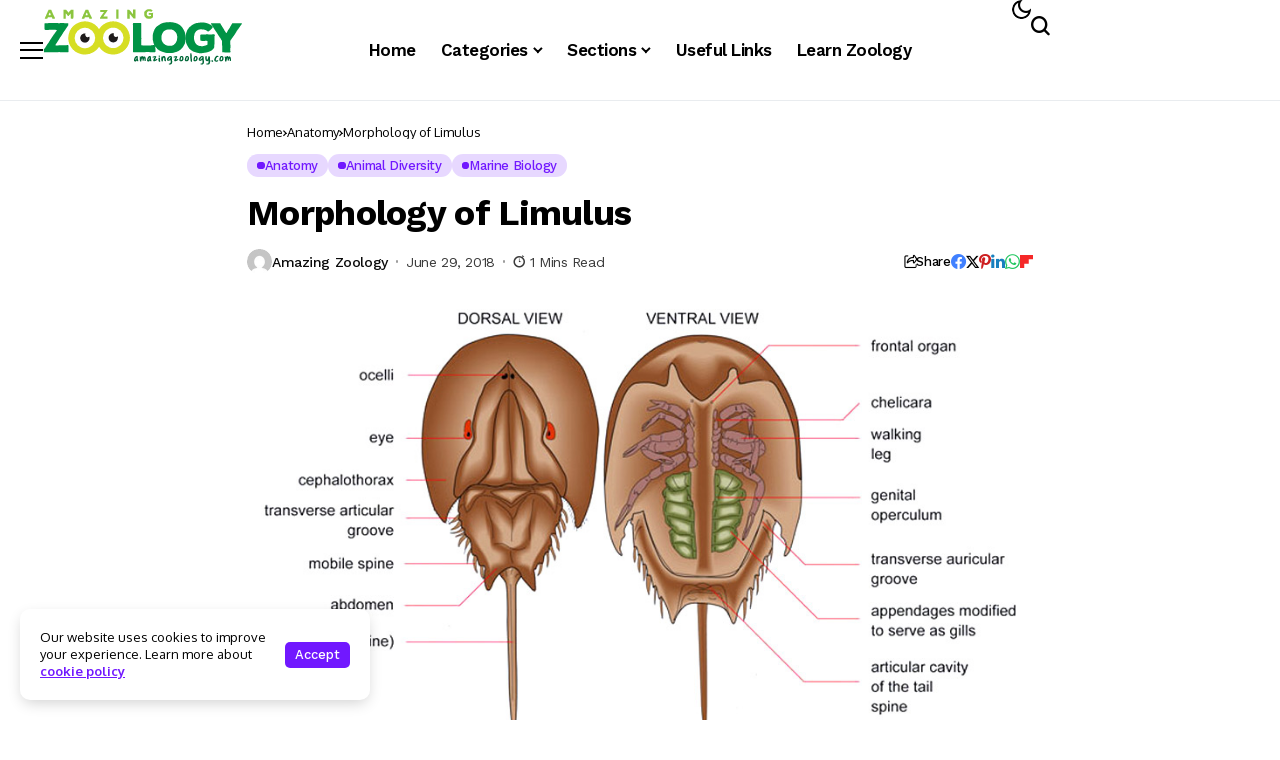

--- FILE ---
content_type: text/html; charset=UTF-8
request_url: https://amazingzoology.com/morphology-of-limulus/
body_size: 22721
content:
<!DOCTYPE html>
<!--[if IE 9 ]><html class="ie ie9" lang="en-US"><![endif]-->
   <html lang="en-US">
      <head>
         <meta charset="UTF-8">
         <meta http-equiv="X-UA-Compatible" content="IE=edge">
         <meta name="viewport" content="width=device-width, initial-scale=1">
         <link rel="preconnect" href="https://fonts.gstatic.com" crossorigin><link rel="preload" as="style" onload="this.onload=null;this.rel='stylesheet'" id="bopea_fonts_url_preload" href="https://fonts.googleapis.com/css?family=Work+Sans%3A700%7COxygen%3A400%2C700%7CWork+Sans%3A600%2C%2C500%2C500%2C400%2C&amp;display=swap" crossorigin><noscript><link rel="stylesheet" href="https://fonts.googleapis.com/css?family=Work+Sans%3A700%7COxygen%3A400%2C700%7CWork+Sans%3A600%2C%2C500%2C500%2C400%2C&amp;display=swap"></noscript><link rel="profile" href="https://gmpg.org/xfn/11">
                  <title>Morphology of Limulus &#8211; Amazing Zoology</title>
<meta name='robots' content='max-image-preview:large' />
<link rel='dns-prefetch' href='//fonts.googleapis.com' />
<link rel="alternate" type="application/rss+xml" title="Amazing Zoology &raquo; Feed" href="https://amazingzoology.com/feed/" />
<link rel="alternate" type="application/rss+xml" title="Amazing Zoology &raquo; Comments Feed" href="https://amazingzoology.com/comments/feed/" />
<link rel="alternate" title="oEmbed (JSON)" type="application/json+oembed" href="https://amazingzoology.com/wp-json/oembed/1.0/embed?url=https%3A%2F%2Famazingzoology.com%2Fmorphology-of-limulus%2F" />
<link rel="alternate" title="oEmbed (XML)" type="text/xml+oembed" href="https://amazingzoology.com/wp-json/oembed/1.0/embed?url=https%3A%2F%2Famazingzoology.com%2Fmorphology-of-limulus%2F&#038;format=xml" />
	    
    <meta name="description" content="Horseshoe crabs live primarily in and around shallow coastal waters on soft sandy or muddy bottoms. They occasionally come onto shore to mate. Horseshoe crabs superficially resemble crustaceans but belong to a separate subphylum of the arthropods, Chelicerata, and are closely related to arachnids.">
        
        <meta property="og:image" content="https://amazingzoology.com/wp-content/uploads/2018/06/Limulus-morphology-1.jpg">    
        
    <meta property="og:title" content="Morphology of Limulus">
    <meta property="og:url" content="https://amazingzoology.com/morphology-of-limulus/">
    <meta property="og:site_name" content="Amazing Zoology">	
        <meta property="og:description" content="Horseshoe crabs live primarily in and around shallow coastal waters on soft sandy or muddy bottoms. They occasionally come onto shore to mate. Horseshoe crabs superficially resemble crustaceans but belong to a separate subphylum of the arthropods, Chelicerata, and are closely related to arachnids." />
	    	<meta property="og:type" content="article"/>
    <meta property="article:published_time" content="2018-06-29T10:22:44+00:00"/>
    <meta property="article:modified_time" content="2025-07-04T16:50:49+00:00"/>
    <meta name="author" content="Amazing Zoology"/>
    <meta name="twitter:card" content="summary_large_image"/>
    <meta name="twitter:creator" content="@envato"/>
        <meta name="twitter:label1" content="Written by"/>
        <meta name="twitter:data1" content="Amazing Zoology"/>
	<style id='wp-img-auto-sizes-contain-inline-css'>
img:is([sizes=auto i],[sizes^="auto," i]){contain-intrinsic-size:3000px 1500px}
/*# sourceURL=wp-img-auto-sizes-contain-inline-css */
</style>
<style id='wp-emoji-styles-inline-css'>

	img.wp-smiley, img.emoji {
		display: inline !important;
		border: none !important;
		box-shadow: none !important;
		height: 1em !important;
		width: 1em !important;
		margin: 0 0.07em !important;
		vertical-align: -0.1em !important;
		background: none !important;
		padding: 0 !important;
	}
/*# sourceURL=wp-emoji-styles-inline-css */
</style>
<link rel='stylesheet' id='wp-block-library-css' href='https://amazingzoology.com/wp-includes/css/dist/block-library/style.min.css?ver=6.9' media='all' />
<style id='wp-block-heading-inline-css'>
h1:where(.wp-block-heading).has-background,h2:where(.wp-block-heading).has-background,h3:where(.wp-block-heading).has-background,h4:where(.wp-block-heading).has-background,h5:where(.wp-block-heading).has-background,h6:where(.wp-block-heading).has-background{padding:1.25em 2.375em}h1.has-text-align-left[style*=writing-mode]:where([style*=vertical-lr]),h1.has-text-align-right[style*=writing-mode]:where([style*=vertical-rl]),h2.has-text-align-left[style*=writing-mode]:where([style*=vertical-lr]),h2.has-text-align-right[style*=writing-mode]:where([style*=vertical-rl]),h3.has-text-align-left[style*=writing-mode]:where([style*=vertical-lr]),h3.has-text-align-right[style*=writing-mode]:where([style*=vertical-rl]),h4.has-text-align-left[style*=writing-mode]:where([style*=vertical-lr]),h4.has-text-align-right[style*=writing-mode]:where([style*=vertical-rl]),h5.has-text-align-left[style*=writing-mode]:where([style*=vertical-lr]),h5.has-text-align-right[style*=writing-mode]:where([style*=vertical-rl]),h6.has-text-align-left[style*=writing-mode]:where([style*=vertical-lr]),h6.has-text-align-right[style*=writing-mode]:where([style*=vertical-rl]){rotate:180deg}
/*# sourceURL=https://amazingzoology.com/wp-includes/blocks/heading/style.min.css */
</style>
<style id='wp-block-paragraph-inline-css'>
.is-small-text{font-size:.875em}.is-regular-text{font-size:1em}.is-large-text{font-size:2.25em}.is-larger-text{font-size:3em}.has-drop-cap:not(:focus):first-letter{float:left;font-size:8.4em;font-style:normal;font-weight:100;line-height:.68;margin:.05em .1em 0 0;text-transform:uppercase}body.rtl .has-drop-cap:not(:focus):first-letter{float:none;margin-left:.1em}p.has-drop-cap.has-background{overflow:hidden}:root :where(p.has-background){padding:1.25em 2.375em}:where(p.has-text-color:not(.has-link-color)) a{color:inherit}p.has-text-align-left[style*="writing-mode:vertical-lr"],p.has-text-align-right[style*="writing-mode:vertical-rl"]{rotate:180deg}
/*# sourceURL=https://amazingzoology.com/wp-includes/blocks/paragraph/style.min.css */
</style>
<style id='wp-block-quote-inline-css'>
.wp-block-quote{box-sizing:border-box;overflow-wrap:break-word}.wp-block-quote.is-large:where(:not(.is-style-plain)),.wp-block-quote.is-style-large:where(:not(.is-style-plain)){margin-bottom:1em;padding:0 1em}.wp-block-quote.is-large:where(:not(.is-style-plain)) p,.wp-block-quote.is-style-large:where(:not(.is-style-plain)) p{font-size:1.5em;font-style:italic;line-height:1.6}.wp-block-quote.is-large:where(:not(.is-style-plain)) cite,.wp-block-quote.is-large:where(:not(.is-style-plain)) footer,.wp-block-quote.is-style-large:where(:not(.is-style-plain)) cite,.wp-block-quote.is-style-large:where(:not(.is-style-plain)) footer{font-size:1.125em;text-align:right}.wp-block-quote>cite{display:block}
/*# sourceURL=https://amazingzoology.com/wp-includes/blocks/quote/style.min.css */
</style>
<style id='wp-block-quote-theme-inline-css'>
.wp-block-quote{border-left:.25em solid;margin:0 0 1.75em;padding-left:1em}.wp-block-quote cite,.wp-block-quote footer{color:currentColor;font-size:.8125em;font-style:normal;position:relative}.wp-block-quote:where(.has-text-align-right){border-left:none;border-right:.25em solid;padding-left:0;padding-right:1em}.wp-block-quote:where(.has-text-align-center){border:none;padding-left:0}.wp-block-quote.is-large,.wp-block-quote.is-style-large,.wp-block-quote:where(.is-style-plain){border:none}
/*# sourceURL=https://amazingzoology.com/wp-includes/blocks/quote/theme.min.css */
</style>
<style id='global-styles-inline-css'>
:root{--wp--preset--aspect-ratio--square: 1;--wp--preset--aspect-ratio--4-3: 4/3;--wp--preset--aspect-ratio--3-4: 3/4;--wp--preset--aspect-ratio--3-2: 3/2;--wp--preset--aspect-ratio--2-3: 2/3;--wp--preset--aspect-ratio--16-9: 16/9;--wp--preset--aspect-ratio--9-16: 9/16;--wp--preset--color--black: #000000;--wp--preset--color--cyan-bluish-gray: #abb8c3;--wp--preset--color--white: #ffffff;--wp--preset--color--pale-pink: #f78da7;--wp--preset--color--vivid-red: #cf2e2e;--wp--preset--color--luminous-vivid-orange: #ff6900;--wp--preset--color--luminous-vivid-amber: #fcb900;--wp--preset--color--light-green-cyan: #7bdcb5;--wp--preset--color--vivid-green-cyan: #00d084;--wp--preset--color--pale-cyan-blue: #8ed1fc;--wp--preset--color--vivid-cyan-blue: #0693e3;--wp--preset--color--vivid-purple: #9b51e0;--wp--preset--gradient--vivid-cyan-blue-to-vivid-purple: linear-gradient(135deg,rgb(6,147,227) 0%,rgb(155,81,224) 100%);--wp--preset--gradient--light-green-cyan-to-vivid-green-cyan: linear-gradient(135deg,rgb(122,220,180) 0%,rgb(0,208,130) 100%);--wp--preset--gradient--luminous-vivid-amber-to-luminous-vivid-orange: linear-gradient(135deg,rgb(252,185,0) 0%,rgb(255,105,0) 100%);--wp--preset--gradient--luminous-vivid-orange-to-vivid-red: linear-gradient(135deg,rgb(255,105,0) 0%,rgb(207,46,46) 100%);--wp--preset--gradient--very-light-gray-to-cyan-bluish-gray: linear-gradient(135deg,rgb(238,238,238) 0%,rgb(169,184,195) 100%);--wp--preset--gradient--cool-to-warm-spectrum: linear-gradient(135deg,rgb(74,234,220) 0%,rgb(151,120,209) 20%,rgb(207,42,186) 40%,rgb(238,44,130) 60%,rgb(251,105,98) 80%,rgb(254,248,76) 100%);--wp--preset--gradient--blush-light-purple: linear-gradient(135deg,rgb(255,206,236) 0%,rgb(152,150,240) 100%);--wp--preset--gradient--blush-bordeaux: linear-gradient(135deg,rgb(254,205,165) 0%,rgb(254,45,45) 50%,rgb(107,0,62) 100%);--wp--preset--gradient--luminous-dusk: linear-gradient(135deg,rgb(255,203,112) 0%,rgb(199,81,192) 50%,rgb(65,88,208) 100%);--wp--preset--gradient--pale-ocean: linear-gradient(135deg,rgb(255,245,203) 0%,rgb(182,227,212) 50%,rgb(51,167,181) 100%);--wp--preset--gradient--electric-grass: linear-gradient(135deg,rgb(202,248,128) 0%,rgb(113,206,126) 100%);--wp--preset--gradient--midnight: linear-gradient(135deg,rgb(2,3,129) 0%,rgb(40,116,252) 100%);--wp--preset--font-size--small: 13px;--wp--preset--font-size--medium: 20px;--wp--preset--font-size--large: 36px;--wp--preset--font-size--x-large: 42px;--wp--preset--spacing--20: 0.44rem;--wp--preset--spacing--30: 0.67rem;--wp--preset--spacing--40: 1rem;--wp--preset--spacing--50: 1.5rem;--wp--preset--spacing--60: 2.25rem;--wp--preset--spacing--70: 3.38rem;--wp--preset--spacing--80: 5.06rem;--wp--preset--shadow--natural: 6px 6px 9px rgba(0, 0, 0, 0.2);--wp--preset--shadow--deep: 12px 12px 50px rgba(0, 0, 0, 0.4);--wp--preset--shadow--sharp: 6px 6px 0px rgba(0, 0, 0, 0.2);--wp--preset--shadow--outlined: 6px 6px 0px -3px rgb(255, 255, 255), 6px 6px rgb(0, 0, 0);--wp--preset--shadow--crisp: 6px 6px 0px rgb(0, 0, 0);}:where(.is-layout-flex){gap: 0.5em;}:where(.is-layout-grid){gap: 0.5em;}body .is-layout-flex{display: flex;}.is-layout-flex{flex-wrap: wrap;align-items: center;}.is-layout-flex > :is(*, div){margin: 0;}body .is-layout-grid{display: grid;}.is-layout-grid > :is(*, div){margin: 0;}:where(.wp-block-columns.is-layout-flex){gap: 2em;}:where(.wp-block-columns.is-layout-grid){gap: 2em;}:where(.wp-block-post-template.is-layout-flex){gap: 1.25em;}:where(.wp-block-post-template.is-layout-grid){gap: 1.25em;}.has-black-color{color: var(--wp--preset--color--black) !important;}.has-cyan-bluish-gray-color{color: var(--wp--preset--color--cyan-bluish-gray) !important;}.has-white-color{color: var(--wp--preset--color--white) !important;}.has-pale-pink-color{color: var(--wp--preset--color--pale-pink) !important;}.has-vivid-red-color{color: var(--wp--preset--color--vivid-red) !important;}.has-luminous-vivid-orange-color{color: var(--wp--preset--color--luminous-vivid-orange) !important;}.has-luminous-vivid-amber-color{color: var(--wp--preset--color--luminous-vivid-amber) !important;}.has-light-green-cyan-color{color: var(--wp--preset--color--light-green-cyan) !important;}.has-vivid-green-cyan-color{color: var(--wp--preset--color--vivid-green-cyan) !important;}.has-pale-cyan-blue-color{color: var(--wp--preset--color--pale-cyan-blue) !important;}.has-vivid-cyan-blue-color{color: var(--wp--preset--color--vivid-cyan-blue) !important;}.has-vivid-purple-color{color: var(--wp--preset--color--vivid-purple) !important;}.has-black-background-color{background-color: var(--wp--preset--color--black) !important;}.has-cyan-bluish-gray-background-color{background-color: var(--wp--preset--color--cyan-bluish-gray) !important;}.has-white-background-color{background-color: var(--wp--preset--color--white) !important;}.has-pale-pink-background-color{background-color: var(--wp--preset--color--pale-pink) !important;}.has-vivid-red-background-color{background-color: var(--wp--preset--color--vivid-red) !important;}.has-luminous-vivid-orange-background-color{background-color: var(--wp--preset--color--luminous-vivid-orange) !important;}.has-luminous-vivid-amber-background-color{background-color: var(--wp--preset--color--luminous-vivid-amber) !important;}.has-light-green-cyan-background-color{background-color: var(--wp--preset--color--light-green-cyan) !important;}.has-vivid-green-cyan-background-color{background-color: var(--wp--preset--color--vivid-green-cyan) !important;}.has-pale-cyan-blue-background-color{background-color: var(--wp--preset--color--pale-cyan-blue) !important;}.has-vivid-cyan-blue-background-color{background-color: var(--wp--preset--color--vivid-cyan-blue) !important;}.has-vivid-purple-background-color{background-color: var(--wp--preset--color--vivid-purple) !important;}.has-black-border-color{border-color: var(--wp--preset--color--black) !important;}.has-cyan-bluish-gray-border-color{border-color: var(--wp--preset--color--cyan-bluish-gray) !important;}.has-white-border-color{border-color: var(--wp--preset--color--white) !important;}.has-pale-pink-border-color{border-color: var(--wp--preset--color--pale-pink) !important;}.has-vivid-red-border-color{border-color: var(--wp--preset--color--vivid-red) !important;}.has-luminous-vivid-orange-border-color{border-color: var(--wp--preset--color--luminous-vivid-orange) !important;}.has-luminous-vivid-amber-border-color{border-color: var(--wp--preset--color--luminous-vivid-amber) !important;}.has-light-green-cyan-border-color{border-color: var(--wp--preset--color--light-green-cyan) !important;}.has-vivid-green-cyan-border-color{border-color: var(--wp--preset--color--vivid-green-cyan) !important;}.has-pale-cyan-blue-border-color{border-color: var(--wp--preset--color--pale-cyan-blue) !important;}.has-vivid-cyan-blue-border-color{border-color: var(--wp--preset--color--vivid-cyan-blue) !important;}.has-vivid-purple-border-color{border-color: var(--wp--preset--color--vivid-purple) !important;}.has-vivid-cyan-blue-to-vivid-purple-gradient-background{background: var(--wp--preset--gradient--vivid-cyan-blue-to-vivid-purple) !important;}.has-light-green-cyan-to-vivid-green-cyan-gradient-background{background: var(--wp--preset--gradient--light-green-cyan-to-vivid-green-cyan) !important;}.has-luminous-vivid-amber-to-luminous-vivid-orange-gradient-background{background: var(--wp--preset--gradient--luminous-vivid-amber-to-luminous-vivid-orange) !important;}.has-luminous-vivid-orange-to-vivid-red-gradient-background{background: var(--wp--preset--gradient--luminous-vivid-orange-to-vivid-red) !important;}.has-very-light-gray-to-cyan-bluish-gray-gradient-background{background: var(--wp--preset--gradient--very-light-gray-to-cyan-bluish-gray) !important;}.has-cool-to-warm-spectrum-gradient-background{background: var(--wp--preset--gradient--cool-to-warm-spectrum) !important;}.has-blush-light-purple-gradient-background{background: var(--wp--preset--gradient--blush-light-purple) !important;}.has-blush-bordeaux-gradient-background{background: var(--wp--preset--gradient--blush-bordeaux) !important;}.has-luminous-dusk-gradient-background{background: var(--wp--preset--gradient--luminous-dusk) !important;}.has-pale-ocean-gradient-background{background: var(--wp--preset--gradient--pale-ocean) !important;}.has-electric-grass-gradient-background{background: var(--wp--preset--gradient--electric-grass) !important;}.has-midnight-gradient-background{background: var(--wp--preset--gradient--midnight) !important;}.has-small-font-size{font-size: var(--wp--preset--font-size--small) !important;}.has-medium-font-size{font-size: var(--wp--preset--font-size--medium) !important;}.has-large-font-size{font-size: var(--wp--preset--font-size--large) !important;}.has-x-large-font-size{font-size: var(--wp--preset--font-size--x-large) !important;}
/*# sourceURL=global-styles-inline-css */
</style>

<style id='classic-theme-styles-inline-css'>
/*! This file is auto-generated */
.wp-block-button__link{color:#fff;background-color:#32373c;border-radius:9999px;box-shadow:none;text-decoration:none;padding:calc(.667em + 2px) calc(1.333em + 2px);font-size:1.125em}.wp-block-file__button{background:#32373c;color:#fff;text-decoration:none}
/*# sourceURL=/wp-includes/css/classic-themes.min.css */
</style>
<link rel='stylesheet' id='abt-frontend-css' href='https://amazingzoology.com/wp-content/plugins/academic-bloggers-toolkit/bundle/frontend.css?ver=1751475953' media='all' />
<link rel='stylesheet' id='contact-form-7-css' href='https://amazingzoology.com/wp-content/plugins/contact-form-7/includes/css/styles.css?ver=6.1.2' media='all' />
<link rel='stylesheet' id='toc-screen-css' href='https://amazingzoology.com/wp-content/plugins/table-of-contents-plus/screen.min.css?ver=2411.1' media='all' />

<link rel='stylesheet' id='bopea_layout-css' href='https://amazingzoology.com/wp-content/themes/bopea/css/layout.css?ver=1.1.2' media='all' />
<link rel='stylesheet' id='bopea_style-css' href='https://amazingzoology.com/wp-content/themes/bopea/style.css?ver=1.1.2' media='all' />
<style id='bopea_style-inline-css'>
body.options_dark_skin{ --jl-logo-txt-color: #fff; --jl-logo-txt-side-color: #fff; --jl-logo-txt-foot-color: #fff; --jl-sh-bg: #fff; --jl-menu-ac-color: #7118ff; --jl-theme-head-color: #fff; --jl-single-head-color: #fff; --jl-single-h1-color: #fff; --jl-single-h2-color: #fff; --jl-single-h3-color: #fff; --jl-single-h4-color: #fff; --jl-single-h5-color: #fff; --jl-single-h6-color: #fff; --jl-main-color: #7118ff; --jl-bg-color: #010617; --jl-boxbg-color: #010617; --jl-txt-color: #FFF; --jl-btn-bg: #454545; --jl-comment-btn-link: #454545; --jl-comment-btn-linkc: #FFF; --jlgdpr-bg: #222; --jlgdpr-color: #FFF; --jl-menu-bg: #000f45; --jl-menu-line-color: #2f2f2f; --jl-menu-color: #ffffff; --jl-menu-hcolor: #ffffff; --jl-sub-bg-color: #222; --jl-sub-menu-color: #FFF; --jl-sub-line-color: #464646; --jl-sub-item-bg: #333; --jl-sub-hcolor: #7118ff; --jl-logo-bg: #111; --jl-logo-color: #FFF; --jl-single-color: #FFF; --jl-single-link-color: #7118ff; --jl-single-link-hcolor: #7118ff; --jl-except-color: #ddd; --jl-meta-color: #ffffff; --jl-post-line-color: #494949; --jl-author-bg: #454545; --jl-foot-bg: #020D34; --jl-foot-color: #dcdcdc; --jl-foot-link: #ffffff; --jl-foot-hlink: #005aff; --jl-foot-head: #005aff; --jl-foot-line: rgba(136,136,136,0.15); } body.admin-bar{ --jl-stick-abar: 32px; } body{ --jl-canvas-w: 350px; --jl-logo-size: 30px; --jl-logo-size-mob: 30px; --jl-logo-txt-sps: ; --jl-logo-txt-color: #ffffff; --jl-logo-txt-side-color: #000; --jl-logo-txt-foot-color: #000; --jl-img-h: 56.25%; --jl-sh-bg: #000; --jl-theme-head-color: #000; --jl-single-head-color: #000; --jl-single-h1-color: #000; --jl-single-h2-color: #000; --jl-single-h3-color: #000; --jl-single-h4-color: #000; --jl-single-h5-color: #000; --jl-single-h6-color: #000; --jl-main-width: 1180px; --jl-boxed-p: 30px; --jl-main-color: #7118ff; --jl-cat-sk: #7118ff; --jl-bg-color: #FFF; --jl-boxbg-color: #FFF; --jl-txt-color: #000; --jl-txt-light: #FFF; --jl-btn-bg: #000; --jl-comment-btn-link: #F1F1F1; --jl-comment-btn-linkc: #000; --jl-desc-light: #ddd; --jl-meta-light: #ffffff; --jl-input-radius: 5px; --jl-input-size: 15px; --jl-button-radius: 5px; --jl-fnav-radius: 10px; --jl-menu-bg: #ffffff; --jl-menu-line-color: #eeeeee; --jl-menu-color: #000000; --jl-menu-hcolor: #000000; --jl-sub-bg-color: #ffffff; --jl-sub-menu-color: #0a0a0a; --jl-sub-line-color: #eeeeee; --jl-sub-m-radius: 8px; --jl-menu-ac-color: #7118ff; --jl-menu-ac-height: 3px; --jl-logo-bg: #FFF; --jl-logo-color: #000; --jl-pa-ach: 33px; --jl-pa-ach-excp: 16px; --jl-ache-4col: 25px; --jl-ache-3col: 35px; --jl-ache-2col: 35px; --jl-ach-excp: 14px; --jl-ach-ls-excp: 0em; --jl-ach-lh-excp: 1.5; --jl-excpt-row: 2; --jl-single-title-size: 35px; --jl-sub-title-s: 17px; --jl-subt-max: 100%; --jl-single-color: #282828; --jl-single-link-color: #7118ff; --jl-single-link-hcolor: #7118ff; --jl-except-color: #666; --jl-meta-color: #0a0a0a; --jl-post-line-color: #e9e9e9; --jl-author-bg: rgba(136,136,136,0.1); --jl-post-related-size: 18px; --jl-foot-bg: #f9f9fa; --jl-foot-color: #0a0a0a; --jl-foot-link: #0a0a0a; --jl-foot-hlink: #005aff; --jl-foot-head: #000000; --jl-foot-line: rgba(136,136,136,0.15); --jl-foot-menu-col: 2; --jl-foot-title-size: 18px; --jl-foot-font-size: 14px; --jl-foot-copyright: 13px; --jl-foot-menu-size: 13px; --jl-body-font: Oxygen, Verdana, Geneva, sans-serif; --jl-body-font-size: 14px; --jl-body-font-weight: 400; --jl-body-spacing: 0em; --jl-body-line-height: 1.5; --jl-logo-width: 210px; --jl-m-logo-width: 210px; --jl-s-logo-width: 210px; --jl-fot-logo-width: 210px; --jl-title-font: Work Sans, Verdana, Geneva, sans-serif; --jl-title-font-weight: 700; --jl-title-transform: none; --jl-title-space: -0.02em; --jl-title-line-height: 1.2; --jl-title-line-h: 1px; --jl-content-font-size: 17px; --jl-content-spacing: 0em; --jl-content-line-height: 1.6; --jl-sec-menu-height: 65px; --jl-stick-space: 20px; --jl-stick-abar: 0px; --jl-stick-abmob: 46px; --jl-menu-font: Work Sans, Verdana, Geneva, sans-serif; --jl-menu-font-size: 17px; --jl-menu-font-weight: 600; --jl-menu-transform: capitalize; --jl-menu-space: -0.03em; --jl-spacing-menu: 25px; --jl-submenu-font-size: 15px; --jl-submenu-font-weight: 500; --jl-submenu-transform: capitalize; --jl-submenu-space: -0.02em; --jl-sub-item-bg: #f6f6f6; --jl-sub-hcolor: #7118ff; --jl-cat-font-size: 13px; --jl-cat-font-weight: 500; --jl-cat-font-space: -0.03em; --jl-cat-transform: capitalize; --jl-meta-font-size: 13px; --jl-meta-font-ssize: 14px; --jl-meta-font-weight: 400; --jl-meta-a-font-weight: 500; --jl-meta-font-space: -0.03em; --jl-meta-transform: capitalize; --jl-button-font-size: 14px; --jl-button-font-weight: 500; --jl-button-transform: capitalize; --jl-button-space: 0em; --jl-loadmore-font-size: 13px; --jl-loadmore-font-weight: 500; --jl-loadmore-transform: capitalize; --jl-loadmore-space: 0em; --jl-border-rounded: 10px; --jl-sg-rounded: 10px; --jl-top-rounded: 6px; --jlgdpr-width: 350px; --jlgdpr-space: 20px; --jlgdpr-radius: 10px; --jlgdpr-padding: 20px; --jlgdpr-pos: flex-start; --jl-cookie-des-size: 13px; --jl-cookie-btn-size: 13px; --jlgdpr-btn: 5px; --jl-cookie-btn-space: 0em; --jl-cookie-btn-transform: capitalize; --jlgdpr-bg: #fff; --jlgdpr-color: #000; --jl-widget-fsize: 18px; --jl-widget-space: -0.03em; --jl-widget-transform: capitalize; } ::selection { background-color: #7118ff; color: #FFF; } .jl_rel_posts .jl_imgw { padding-bottom: var(--jl-img-h, 66.66667%) !important; height: unset !important; } .jl_lg_opt .jl_ov_el .jl_fe_text .jl_fe_inner{ position: relative !important; z-index: 1; } .jl_lg_opt .jl_cap_ov.jlcapvv{ z-index: 0; }  .jl_fr12_inner .jl_imgw, .jl_fr7_inner .jl_p_fr7 .jl_imgw, .jl_fr6_inner .jl_cgrid_layout .jl_imgw{ padding-bottom: var(--jl-img-h, 66.66667%); height: unset; } .jl_fe_text{ text-align: var(--jl-t-align, left); } .jl_sifea_img{max-width: fit-content;}  .jl_achv_tpl_list{ --jl-ache-title: 20px; } .jl_achv_tpl_2grid{ --jl-ache-title: 22px; } .jl_achv_tpl_3grid{ --jl-ache-title: 22px; } .jl_achv_tpl_4grid{ --jl-ache-title: 17px; } .jl_achv_tpl_classic{ --jl-ache-title: 35px; } .jl_achv_tpl_2ov{ --jl-ache-title: 23px; } .jl_achv_tpl_3ov{ --jl-ache-title: 22px; } .jl_achv_tpl_4ov{ --jl-ache-title: 18px; }  .jlemw > *{ margin: 0px !important; } .jl_ov_el { background: #222; border-radius: var(--jl-border-rounded); } iframe.instagram-media { margin: 0 auto!important } .twitter-tweet { margin-right: auto; margin-left: auto } .jl_tline .jl_fe_title a, .jl_tline .jl_wc_title a, .jl_tline .woocommerce-loop-product__title a, .jl_tline .jl_navpost .jl_cpost_title, .jl_bgt .jl_fe_title a, .jl_bgt .jl_wc_title a, .jl_bgt .woocommerce-loop-product__title a, .jl_bgt .jl_navpost .jl_cpost_title{ display: inline !important; } body.options_dark_skin #jl_sb_nav{ --jl-bg-color: #010617; --sect-t-color: #fff; --jl-txt-color: #fff; --jl-meta-color: #ddd; --jl-post-line-color: #303041; --jl-theme-head-color: var(--sect-t-color); } #jl_sb_nav{ --jl-bg-color: #ffffff; --sect-t-color: #000; --jl-txt-color: #000; --jl-meta-color: #0a0a0a; --jl-post-line-color: #e9ecef; --jl-theme-head-color: var(--sect-t-color); } .jl_sh_ctericons.jlshcolor li, .jl_sh_ctericons.jlshsc li{ display: flex; align-items: center; } .jl_sh_ctericons.jlshcolor .jl_sh_i, .jl_sh_ctericons.jlshsc .jl_sh_i{ display: flex; } .jl_encanw #jl_sb_nav .logo_small_wrapper a img.jl_logo_n{ opacity: 0; } .jl_encanw #jl_sb_nav .logo_small_wrapper a img.jl_logo_w{ opacity: 1; } .jl_enhew .jlc-hmain-in .logo_small_wrapper a img.jl_logo_n{ opacity: 0; } .jl_enhew .jlc-hmain-in .logo_small_wrapper a img.jl_logo_w{ opacity: 1; } .jl_enstew .jlc-stick-main-in .logo_small_wrapper a img.jl_logo_n{ opacity: 0; } .jl_enstew .jlc-stick-main-in .logo_small_wrapper a img.jl_logo_w{ opacity: 1; } .jl_ovt{ height: 1px; visibility: hidden; margin: 0px; padding: 0px; } .jl_ads_wrap_sec *{ margin: 0px; padding: 0px; } .jl_ads_wrap_sec.jl_head_adsab{align-items:center;}.jl_ads_wrap_sec.jl_head_adsbl{margin-top: 40px; align-items:center;}.jl_ads_wrap_sec.jl_con_adsab{align-items:center;}.jl_ads_wrap_sec.jl_con_adsbl{align-items:center;}.jl_ads_wrap_sec.jl_auth_adsab{margin-top: 40px; align-items:center;}.jl_ads_wrap_sec.jl_auth_adsbl{align-items:center;}.jl_ads_wrap_sec.jl_rel_adsab{align-items:center;}.jl_ads_wrap_sec.jl_rel_adsbl{align-items:center;}.jl_ads_wrap_sec.jl_foot_adsab{margin-bottom: 40px; align-items:center;}.jl_ads_wrap_sec.jl_foot_adsbl{padding: 40px 0px; align-items:center;}.jl_imgw:hover .jl_imgin img, .jl_ov_el:hover .jl_imgin img, .jl_box_info:hover .jl_box_bg img{transform: scale(1.01);}.jlac_smseah.active_search_box{ overflow: unset; } .jlac_smseah.active_search_box .search_header_wrapper .jli-search{ transform: scale(.9); } .jl_shwp{ display: flex; height: 100%; } .jl_ajse{ position: absolute !important; background: var(--jl-sub-bg-color); width: 350px; top: 100% !important; right: 0px; left: auto; padding: 15px 20px; height: unset; box-shadow: 0 0 25px 0 rgba(0,0,0,.08); border-radius: var(--jl-sub-m-radius, 8px); transform: translateY(-0.6rem); } .jl_ajse .searchform_theme{ padding: 0px; float: none !important; position: unset; transform: unset; display: flex; align-items: center; justify-content: space-between; border-radius: 0px; border-bottom: 0px !important; } .jl_ajse .jl_search_head{ width: 100%; display: flex; flex-direction: column; } .jl_ajse.search_form_menu_personal .searchform_theme .search_btn{ float: none; border: 0px !important; height: 30px; font-size: 14px; color: var(--jl-sub-menu-color) !important; } .jl_ajse .jl_shnone{ font-size: 14px; margin: 0px; } .jl_ajse.search_form_menu_personal .searchform_theme .search_btn::-webkit-input-placeholder{ color: var(--jl-sub-menu-color) !important; } .jl_ajse.search_form_menu_personal .searchform_theme .search_btn::-moz-placeholder{ color: var(--jl-sub-menu-color) !important; } .jl_ajse.search_form_menu_personal .searchform_theme .search_btn:-ms-input-placeholder{ color: var(--jl-sub-menu-color) !important; } .jl_ajse.search_form_menu_personal .searchform_theme .search_btn:-moz-placeholder{ color: var(--jl-sub-menu-color) !important; } .jl_ajse .searchform_theme .button{ height: 30px; position: unset; padding: 0px 12px !important; background: var(--jl-main-color) !important; border-radius: var(--jl-sbr, 4px); text-transform: capitalize; font-weight: var(--jl-button-font-weight); font-size: 14px; width: auto; letter-spacing: var(--jl-submenu-space); } .jlc-hmain-w.jl_base_menu .jl_ajse .searchform_theme .button i.jli-search, .jlc-stick-main-w .jl_ajse .searchform_theme .button i.jli-search{ color: #fff !important; font-size: 12px; } .jl_ajse .jl_search_wrap_li{ --jl-img-space: 10px; --jl-img-w: 90px; --jl-smimg-h: 70px; --jl-h-align: left; --jl-t-size: 14px; --jl-txt-color: var(--jl-sub-menu-color) !important; --jl-meta-color: var(--jl-sub-menu-color) !important; --jlrow-gap: 15px; --jl-img-m: 13px; --jl-post-line-color: transparent; } .jl_ajse .jl_search_wrap_li .jl-donut-front{ top: 0px; right: 0px; } .jl_ajse .jl_search_wrap_li .jl_grid_wrap_f{ width: 100%; display: grid; overflow: hidden; grid-template-columns: repeat(1,minmax(0,1fr)); grid-row-gap: var(--jlrow-gap); border-top: 2px solid var(--jl-sub-line-color); padding-top: 20px; margin-top: 10px; margin-bottom: 6px; } .jl_ajse .jl_search_wrap_li .jl_li_in{ flex-direction: row !important; } .jl_ajse .jl_search_wrap_li .jl_li_in .jl_img_holder{ height: 70px !important; -webkit-flex: 0 0 var(--jl-img-w, 180px); -ms-flex: 0 0 var(--jl-img-w, 180px); flex: 0 0 var(--jl-img-w, 180px); width: var(--jl-img-w, 180px); } .jl_ajse .jl_search_wrap_li .jl_li_in .jl_img_holder .jl_imgw{ height: 70px !important; } .jl_ajse .jl_post_meta{ opacity: .5; margin-top: 5px !important; } .jl_ajse .jl_post_meta .jl_author_img_w, .jl_ajse .jl_post_meta .post-date:before{ display: none; } .jl_item_bread i{font-size: inherit;} .logo_link, .logo_link:hover{ font-family: var(--jl-title-font); font-weight: var(--jl-title-font-weight); text-transform: var(--jl-title-transform); letter-spacing: var(--jl-logo-txt-sps); line-height: var(--jl-title-line-height); font-size: var(--jl-logo-size); color: var(--jl-logo-txt-color); } @media only screen and (max-width: 767px) { .logo_link, .logo_link:hover{ font-size: var(--jl-logo-size-mob); } } .logo_link > h1, .logo_link > span{ font-size: inherit; color: var(--jl-logo-txt-color); } .jl_mobile_nav_inner .logo_link, .jl_mobile_nav_inner .logo_link:hover{ color: var(--jl-logo-txt-side-color); } .jl_ft_cw .logo_link, .jl_ft_cw .logo_link:hover{ color: var(--jl-logo-txt-foot-color); } body, p, .jl_fe_des{ letter-spacing: var(--jl-body-spacing); } .jl_content, .jl_content p{ font-size: var(--jl-content-font-size); line-height: var(--jl-content-line-height); letter-spacing: var(--jl-content-spacing); } .jl_vid_mp.jl_livid.sgvpop{ display: flex; } .jl_vid_mp.jl_livid.sgvpop .jl_pop_vid{ position: absolute !important; } .jl_single_tpl7 .jl_vid_mp.jl_livid.sgvpop, .jl_shead_mix9 .jl_vid_mp.jl_livid.sgvpop, .jl_shead_mix12 .jl_vid_mp.jl_livid.sgvpop, .jl_shead_tpl3 .jl_vid_mp.jl_livid.sgvpop{ transform: unset; position: unset; margin: 30px auto 0px auto; } .jl_lb3 .jl_cat_lbl, .jl_lb4 .jl_cat_lbl, .jl_lb5 .jl_cat_lbl, .jl_lb6 .jl_cat_lbl, .jl_lb7 .jl_cat_lbl{ padding: 4px 10px !important; border-radius: 16px !important; } .jlc-container, .jl_shead_tpl4.jl_shead_mix10 .jl_fe_text{max-width: 1180px;} .jl_sli_in .jl_sli_fb{order: 1;} .jl_sli_in .jl_sli_tw{order: 2;} .jl_sli_in .jl_sli_pi{order: 3;} .jl_sli_in .jl_sli_din{order: 4;} .jl_sli_in .jl_sli_wapp{order: 5;} .jl_sli_in .jl_sli_tele{order: 6;} .jl_sli_in .jl_sli_tumblr{order: 7;} .jl_sli_in .jl_sli_line{order: 7;} .jl_sli_in .jl_sli_flip{order: 7;} .jl_sli_in .jl_sli_flip a{background-color: #f52828;} .post_s .jl_sli_w .jl_sli_in .jl_sli_flip a, .jlp_hs .jl_sli_w .jl_sli_in .jl_sli_flip a{color: #f52828;} .jl_sli_in .jl_sli_mil{order: 7;}  .post_sw .jl_sli_in .jl_sli_tele, .jlp_hs .jl_sli_in .jl_sli_tele{display: none !important;}  .post_sw .jl_sli_in .jl_sli_tumblr, .jlp_hs .jl_sli_in .jl_sli_tumblr{display: none !important;} .post_sw .jl_sli_in .jl_sli_line, .jlp_hs .jl_sli_in .jl_sli_line{display: none !important;}  .post_sw .jl_sli_in .jl_sli_mil, .jlp_hs .jl_sli_in .jl_sli_mil{display: none !important;}  .jl_enltxt .logo_small_wrapper_table .logo_small_wrapper .logo_link *{ max-width: unset; width: unset; } .logo_small_wrapper_table .logo_small_wrapper a .jl_logo_w { position: absolute;top: 0px;left: 0px;opacity: 0; } .rtl .logo_small_wrapper_table .logo_small_wrapper a .jl_logo_w{right: 0px;} .logo_small_wrapper_table .logo_small_wrapper .logo_link *{ max-width: var(--jl-logo-width); width: var(--jl-logo-width); } @media only screen and (max-width: 767px) { .logo_small_wrapper_table .logo_small_wrapper .logo_link *{ max-width: var(--jl-m-logo-width) !important; } } .jl_sleft_side .jl_smmain_side{ order: 1; padding-left: 20px; padding-right: 30px; } .jl_sleft_side .jl_smmain_con{ order: 2; } .jl_rd_wrap{ top: 0; } .jl_rd_read{ height: 5px; background-color: #8100ff; background-image: linear-gradient(to right, #ae5eff 0%, #8100ff 100%); } .jl_view_none{display: none !important;} .jl_sifea_img, .jl_smmain_w .swiper-slide-inner{ border-radius: var(--jl-border-rounded); overflow: hidden; } .jl_shead_mix12 .jl_ov_layout, .jl_shead_mix10 .jl_ov_layout, .jl_shead_mix9 .jl_ov_layout{ border-radius: 0px; }   .jl_fot_gwp{ display: flex; width: 100%; justify-content: space-between; align-items: center; margin-top: 25px; } .jl_fot_gwp .jl_post_meta{ margin-top: 0px !important; } .jl_ma_layout .jl-ma-opt:nth-child(2) .jl_fot_gwp .jl_post_meta{ margin-top: 13px !important; } @media only screen and (min-width: 769px) { .jl_ma_layout .jl-ma-opt:nth-child(2) .jl_fot_gwp .jl_post_meta{ margin-top: 0px !important; } } .jl_fot_gwp .jl_fot_sh{ display: flex; } .jl_fot_gwp .jl_fot_sh > span{ display: flex; align-items: center; font-size: 14px; color: #B5B5B5; } .jl_fot_gwp .jl_fot_sh .jl_book_mark.jl_saved_p{ color: var(--jl-main-color); } .jl_fot_gwp .jl_fot_sh .jl_book_mark.jl_saved_p .jli-icon_save:before{ content: "\e901"; } .jl_fot_gwp .jl_fot_sh .jl_fot_share_i{ margin-left: 13px; } .jls_tooltip { position: relative; display: inline-block; cursor: pointer; } .jls_tooltip .jls_tooltip_w{ visibility: hidden; position: absolute; z-index: 1; opacity: 0; transition: opacity .3s; } .jls_tooltip:hover .jls_tooltip_w{ visibility: visible; opacity: 1; } .jls_tooltip .jls_tooltiptext { position: relative; display: flex; text-align: center; padding: 0px; justify-content: center; } .jl_ov_el .jls_tooltip .jls_tooltiptext{ --jl-sh-bg: #fff; } .jls_tooltip-top { padding-bottom: 10px !important; bottom: 100%; left: 50%; margin-left: -50px; } .jls_tooltiptext .jls_tooltip_in{ position: relative; z-index: 2; background: var(--jl-sh-bg); padding: 5px 0px; font-weight: 400; border-radius: 7px; } .jls_tooltip_in .jl_sli_line.jl_shli{ display: none !important; } .jls_tooltip > svg{ width: 0.93em; height: 0.93em; } .jls_tooltip > i{ font-size: 90%; } .jl_share_l_bg .jls_tooltiptext .jl_sli_in{ gap: 3px !important; display: flex; } .jls_tooltip-top .jls_tooltiptext::after { content: ""; position: absolute; bottom: -2px; right: 5px; width: 10px; height: 10px; margin-left: -5px; background-color: var(--jl-sh-bg); z-index: 1; transform: rotate(45deg); } .jl_fot_share_i .jls_tooltip_w{ width: auto; margin-left: 0px; right: 0px; bottom: auto; right: 1px; top: -46px; left: auto; } .jl_fot_share_i .jls_tooltip_w:before{ display:none; } .jl_fot_share_i .jls_tooltip_in{ padding: 6px 8px !important; } .jl_fot_share_i .jls_tooltip_in .post_sw{ display: block; width: auto; } .jl_fot_share_i.jl_share_l_bg.jls_tooltip{ z-index: 10; display: none; margin-left: var(--jl-sh-lp, auto); } .jl_fot_share_i.jl_share_l_bg.jls_tooltip:before{ display: none; } .jls_tooltiptext .jl_shli a{ flex: 0 0 25px; width: 25px !important; height: 25px !important; font-size: 12px !important; display: flex !important; align-items: center !important; justify-content: center !important; color: #fff !important } .jls_tooltiptext .jl_shli:before{ display: none; } .jl_share_l_bg .jls_tooltiptext .jl_sli_in .jl_shli a{ border-radius: 7px !important; color: #fff !important; transition: unset; text-decoration: none !important; } .jls_tooltiptext .single_post_share_icon_post li a i{ margin: 0px; } .jl_fot_gwp .jl_fot_sh .jl_fot_save > i, .jl_fot_gwp .jl_fot_sh .jl_fot_share_i > i{ transition: opacity 0.2s ease 0s; } .jl_fot_gwp .jl_fot_sh .jl_fot_save:hover > i, .jl_fot_gwp .jl_fot_sh .jl_fot_share_i:hover > i{ color: var(--jl-main-color); } .jl_main_achv .jl_fot_share_i.jl_share_l_bg.jls_tooltip{ display: inline-flex; }   .jl_home_bw .image-post-thumb{ margin-bottom: 30px; } h1, h2, h3, h4, h5, h6, h1 a, h2 a, h3 a, h4 a, h5 a, h6 a{ color: var(--jl-theme-head-color); } .jl_shead_tpl1 .jl_head_title, .jl_single_tpl6 .jl_shead_tpl1 .jl_head_title, .jl_shead_mix13 .jl_head_title{ color: var(--jl-single-head-color); } .jl_content h1, .content_single_page h1, .jl_content h1 a, .content_single_page h1 a, .jl_content h1 a:hover, .content_single_page h1 a:hover{color: var(--jl-single-h1-color);} .jl_content h2, .content_single_page h2, .jl_content h2 a, .content_single_page h2 a, .jl_content h2 a:hover, .content_single_page h2 a:hover{color: var(--jl-single-h2-color);} .jl_content h3, .content_single_page h3, .jl_content h3 a, .content_single_page h3 a, .jl_content h3 a:hover, .content_single_page h3 a:hover{color: var(--jl-single-h3-color);} .jl_content h4, .content_single_page h4, .jl_content h4 a, .content_single_page h4 a, .jl_content h4 a:hover, .content_single_page h4 a:hover{color: var(--jl-single-h4-color);} .jl_content h5, .content_single_page h5, .jl_content h5 a, .content_single_page h5 a, .jl_content h5 a:hover, .content_single_page h5 a:hover{color: var(--jl-single-h5-color);} .jl_content h6, .content_single_page h6, .jl_content h6 a, .content_single_page h6 a, .jl_content h6 a:hover, .content_single_page h6 a:hover{color: var(--jl-single-h6-color);}  .jl_content h1, .content_single_page h1, .jl_content h2, .content_single_page h2, .jl_content h3, .content_single_page h3, .jl_content h4, .content_single_page h4, .jl_content h5, .content_single_page h5, .jl_content h6, .content_single_page h6{ text-transform: none; letter-spacing: 0em; line-height: 1.2; } @media only screen and (min-width: 1025px) { .jl-h-d{display: none;}     .jl_content h1, .content_single_page h1{font-size: 40px;}     .jl_content h2, .content_single_page h2{font-size: 32px;}     .jl_content h3, .content_single_page h3{font-size: 28px;}     .jl_content h4, .content_single_page h4{font-size: 24px;}     .jl_content h5, .content_single_page h5{font-size: 20px;}     .jl_content h6, .content_single_page h6{font-size: 16px;} } @media only screen and (min-width:768px) and (max-width:1024px) { body{ --jl-single-title-size: 34px; --jl-sub-title-s: 17px; --jl-sg-ext: 0px; --jl-ach-excp: 14px; }     .jl-h-t{display: none;}     .jl_content h1, .content_single_page h1{font-size: 40px;}     .jl_content h2, .content_single_page h2{font-size: 32px;}     .jl_content h3, .content_single_page h3{font-size: 28px;}     .jl_content h4, .content_single_page h4{font-size: 24px;}     .jl_content h5, .content_single_page h5{font-size: 20px;}     .jl_content h6, .content_single_page h6{font-size: 16px;}     body, p{ font-size: 15px}     .jl_content, .jl_content p{ font-size: 15px} } @media only screen and (max-width: 768px) { body{ --jl-single-title-size: 26px; --jl-sub-title-s: 17px; --jl-sg-ext: 0px; --jl-pa-ach: 30px; --jl-pa-ach-excp: 15px; --jl-ach-excp: 14px; --jl-ache-4col: 25px; --jl-ache-3col: 25px; --jl-ache-2col: 25px; --jl-ache-title: 20px; --jl-stp: 30px; --jl-sbp: 30px; --jl-jl-achspc: 30px; --jl-post-related-size: 17px; }     .jl_achv_tpl_list, .jl_achv_tpl_2grid, .jl_achv_tpl_3grid, .jl_achv_tpl_4grid, .jl_achv_tpl_classic, .jl_achv_tpl_2ov, .jl_achv_tpl_3ov, .jl_achv_tpl_4ov{ --jl-ache-title: 20px; }      .jl_achv_tpl_list .jl_fli_wrap .jl_li_in{ --jl-img-w: 100%; --jl-img-space: 20px; --jl-img-h: 56.25%; }     .jl-h-m{display: none;}     .jl_content h1, .content_single_page h1{font-size: 40px;}     .jl_content h2, .content_single_page h2{font-size: 32px;}     .jl_content h3, .content_single_page h3{font-size: 28px;}     .jl_content h4, .content_single_page h4{font-size: 24px;}     .jl_content h5, .content_single_page h5{font-size: 20px;}     .jl_content h6, .content_single_page h6{font-size: 16px;}     body, p, .jl_fe_des{ font-size: 15px}     .jl_content, .jl_content p{ font-size: 15px}     .jl_ajse{width: 300px;}     }
/*# sourceURL=bopea_style-inline-css */
</style>
<link rel='stylesheet' id='glightbox-css' href='https://amazingzoology.com/wp-content/themes/bopea/css/glightbox.min.css?ver=1.1.2' media='all' />
<link rel='stylesheet' id='swiper-css' href='https://amazingzoology.com/wp-content/plugins/elementor/assets/lib/swiper/v8/css/swiper.min.css?ver=8.4.5' media='all' />
<link rel='stylesheet' id='elementor-frontend-css' href='https://amazingzoology.com/wp-content/plugins/elementor/assets/css/frontend.min.css?ver=3.32.3' media='all' />
<link rel='stylesheet' id='elementor-post-6139-css' href='https://amazingzoology.com/wp-content/uploads/elementor/css/post-6139.css?ver=1765217852' media='all' />
<script id="asenha-public-js-extra">
var phpVars = {"externalPermalinksEnabled":"1"};
//# sourceURL=asenha-public-js-extra
</script>
<script src="https://amazingzoology.com/wp-content/plugins/admin-site-enhancements/assets/js/external-permalinks.js?ver=8.0.0" id="asenha-public-js"></script>
<script src="https://amazingzoology.com/wp-includes/js/jquery/jquery.min.js?ver=3.7.1" id="jquery-core-js"></script>
<script src="https://amazingzoology.com/wp-includes/js/jquery/jquery-migrate.min.js?ver=3.4.1" id="jquery-migrate-js"></script>
<link rel="https://api.w.org/" href="https://amazingzoology.com/wp-json/" /><link rel="alternate" title="JSON" type="application/json" href="https://amazingzoology.com/wp-json/wp/v2/posts/2004" /><link rel="EditURI" type="application/rsd+xml" title="RSD" href="https://amazingzoology.com/xmlrpc.php?rsd" />
<meta name="generator" content="WordPress 6.9" />
<link rel="canonical" href="https://amazingzoology.com/morphology-of-limulus/" />
<link rel='shortlink' href='https://amazingzoology.com/?p=2004' />
<!-- Analytics by WP Statistics - https://wp-statistics.com -->
<meta name="generator" content="Elementor 3.32.3; features: e_font_icon_svg, additional_custom_breakpoints; settings: css_print_method-external, google_font-enabled, font_display-swap">
			<style>
				.e-con.e-parent:nth-of-type(n+4):not(.e-lazyloaded):not(.e-no-lazyload),
				.e-con.e-parent:nth-of-type(n+4):not(.e-lazyloaded):not(.e-no-lazyload) * {
					background-image: none !important;
				}
				@media screen and (max-height: 1024px) {
					.e-con.e-parent:nth-of-type(n+3):not(.e-lazyloaded):not(.e-no-lazyload),
					.e-con.e-parent:nth-of-type(n+3):not(.e-lazyloaded):not(.e-no-lazyload) * {
						background-image: none !important;
					}
				}
				@media screen and (max-height: 640px) {
					.e-con.e-parent:nth-of-type(n+2):not(.e-lazyloaded):not(.e-no-lazyload),
					.e-con.e-parent:nth-of-type(n+2):not(.e-lazyloaded):not(.e-no-lazyload) * {
						background-image: none !important;
					}
				}
			</style>
			<link rel="icon" href="https://amazingzoology.com/wp-content/uploads/2025/07/cropped-favicon-32x32.png" sizes="32x32" />
<link rel="icon" href="https://amazingzoology.com/wp-content/uploads/2025/07/cropped-favicon-192x192.png" sizes="192x192" />
<link rel="apple-touch-icon" href="https://amazingzoology.com/wp-content/uploads/2025/07/cropped-favicon-180x180.png" />
<meta name="msapplication-TileImage" content="https://amazingzoology.com/wp-content/uploads/2025/07/cropped-favicon-270x270.png" />
		<style id="wp-custom-css">
			body:not(.jl-has-sidebar) .jl_smmain_con, body:not(.jl-has-sidebar) .jl_main_achv{-ms-flex: 0 0 70%; flex: 0 0 70%; max-width: 70%;}		</style>
		         
      <link rel='stylesheet' id='elementor-post-6129-css' href='https://amazingzoology.com/wp-content/uploads/elementor/css/post-6129.css?ver=1765217852' media='all' />
<link rel='stylesheet' id='elementor-post-6127-css' href='https://amazingzoology.com/wp-content/uploads/elementor/css/post-6127.css?ver=1765217852' media='all' />
<link rel='stylesheet' id='elementor-gf-local-roboto-css' href='https://amazingzoology.com/wp-content/uploads/elementor/google-fonts/css/roboto.css?ver=1751444786' media='all' />
<link rel='stylesheet' id='elementor-gf-local-robotoslab-css' href='https://amazingzoology.com/wp-content/uploads/elementor/google-fonts/css/robotoslab.css?ver=1751444790' media='all' />
</head>
      <body data-rsssl=1 class="wp-singular post-template-default single single-post postid-2004 single-format-standard wp-embed-responsive wp-theme-bopea jl_cbgop cat_dot_cir jlac_smseah jl_spop_single1 jl_share_l_bg logo_foot_white jl_weg_title jl_sright_side jl_nav_stick jl_nav_active jl_nav_slide mobile_nav_class is-lazyload   jl_en_day_night jl_uline jl_sticky_smart elementor-default elementor-kit-6127">
                 <div class="options_layout_wrapper jl_clear_at">
         <div class="options_layout_container tp_head_off">
         <header class="jlc-hmain-w jlh-e jl_base_menu jl_md_main">
    		<div data-elementor-type="wp-post" data-elementor-id="6139" class="elementor elementor-6139" data-elementor-post-type="jl_layout">
				<div class="elementor-element elementor-element-1c00c81 e-flex e-con-boxed e-con e-parent" data-id="1c00c81" data-element_type="container" data-settings="{&quot;background_background&quot;:&quot;classic&quot;}">
					<div class="e-con-inner">
		<div class="elementor-element elementor-element-92ac889 e-con-full e-flex e-con e-child" data-id="92ac889" data-element_type="container">
				<div class="elementor-element elementor-element-6977f5c0 elementor-widget elementor-widget-bopea-mobile-menu" data-id="6977f5c0" data-element_type="widget" data-widget_type="bopea-mobile-menu.default">
				<div class="elementor-widget-container">
					       <div class="menu_mobile_icons_wrap">
       <div class="menu_mobile_icons">
                    <div class="jlm_w"><span class="jlma"></span><span class="jlmb"></span><span class="jlmc"></span></div>
                  </div>
      </div>
    				</div>
				</div>
				<div class="elementor-element elementor-element-156012a0 elementor-widget elementor-widget-bopea-section-logo" data-id="156012a0" data-element_type="widget" data-widget_type="bopea-section-logo.default">
				<div class="elementor-widget-container">
					        <div class="logo_small_wrapper_table">
            <div class="logo_small_wrapper">
                                <a class="logo_link" href="https://amazingzoology.com/" aria-label="Amazing Zoology">
                                <span>
                                                <img class="jl_logo_n" src="https://amazingzoology.com/wp-content/uploads/2025/07/amazing-zoology-logo-simple.svg" width="284" height="96" alt="Amazing Zoology" />
                                                                        <img class="jl_logo_w" src="https://amazingzoology.com/wp-content/uploads/2025/07/amazing-zoology-logo-extended.svg?t=1752560245" width="285" height="96" alt="Amazing Zoology" />
                                            </span>
                </a>
            </div>
        </div>
    				</div>
				</div>
				</div>
		<div class="elementor-element elementor-element-188bb50d e-con-full elementor-hidden-tablet elementor-hidden-mobile e-flex e-con e-child" data-id="188bb50d" data-element_type="container">
				<div class="elementor-element elementor-element-45a94b5a elementor-widget elementor-widget-bopea-main-menu" data-id="45a94b5a" data-element_type="widget" data-widget_type="bopea-main-menu.default">
				<div class="elementor-widget-container">
					                
        <div class="navigation_wrapper jl_mb_wp jl_mm_bgt" >            
            <div class="menu-menu-container"><ul id="menu-45a94b5a" class="jl_main_menu jl_mm_box"><li class="menu-item menu-item-type-custom menu-item-object-custom menu-item-home"><a href="https://amazingzoology.com"><span class="jl_mblt">Home</span></a><li class="menu-item menu-item-type-custom menu-item-object-custom menu-item-has-children"><a href="#"><span class="jl_mblt">Categories</span></a><ul class="sub-menu">	<li class="menu-item menu-item-type-taxonomy menu-item-object-category current-post-ancestor current-menu-parent current-post-parent"><a href="https://amazingzoology.com/category/animal-diversity/"><span class="jl_mblt">ANIMAL DIVERSITY</span></a>	<li class="menu-item menu-item-type-taxonomy menu-item-object-category current-post-ancestor current-menu-parent current-post-parent"><a href="https://amazingzoology.com/category/anatomy/"><span class="jl_mblt">ANATOMY</span></a>	<li class="menu-item menu-item-type-taxonomy menu-item-object-category"><a href="https://amazingzoology.com/category/biochemistry/"><span class="jl_mblt">BIOCHEMISTRY</span></a>	<li class="menu-item menu-item-type-taxonomy menu-item-object-category"><a href="https://amazingzoology.com/category/cell-biology/"><span class="jl_mblt">CELL BIOLOGY</span></a>	<li class="menu-item menu-item-type-taxonomy menu-item-object-category"><a href="https://amazingzoology.com/category/developmental-biology/"><span class="jl_mblt">DEVELOPMENTAL BIOLOGY</span></a>	<li class="menu-item menu-item-type-taxonomy menu-item-object-category"><a href="https://amazingzoology.com/category/ecology/"><span class="jl_mblt">ECOLOGY</span></a>	<li class="menu-item menu-item-type-taxonomy menu-item-object-category"><a href="https://amazingzoology.com/category/ethology/"><span class="jl_mblt">ETHOLOGY</span></a>	<li class="menu-item menu-item-type-taxonomy menu-item-object-category"><a href="https://amazingzoology.com/category/evolution/"><span class="jl_mblt">EVOLUTION</span></a>	<li class="menu-item menu-item-type-taxonomy menu-item-object-category"><a href="https://amazingzoology.com/category/genetics/"><span class="jl_mblt">GENETICS</span></a>	<li class="menu-item menu-item-type-taxonomy menu-item-object-category"><a href="https://amazingzoology.com/category/general-zoology/"><span class="jl_mblt">GENERAL ZOOLOGY</span></a>	<li class="menu-item menu-item-type-taxonomy menu-item-object-category"><a href="https://amazingzoology.com/category/geology/"><span class="jl_mblt">GEOLOGY</span></a>	<li class="menu-item menu-item-type-taxonomy menu-item-object-category"><a href="https://amazingzoology.com/category/immunology/"><span class="jl_mblt">IMMUNOLOGY</span></a>	<li class="menu-item menu-item-type-taxonomy menu-item-object-category current-post-ancestor current-menu-parent current-post-parent"><a href="https://amazingzoology.com/category/marine-biology/"><span class="jl_mblt">MARINE BIOLOGY</span></a>	<li class="menu-item menu-item-type-taxonomy menu-item-object-category"><a href="https://amazingzoology.com/category/micro-biology/"><span class="jl_mblt">MICRO BIOLOGY</span></a>	<li class="menu-item menu-item-type-taxonomy menu-item-object-category"><a href="https://amazingzoology.com/category/molecular-biology/"><span class="jl_mblt">MOLECULAR BIOLOGY</span></a>	<li class="menu-item menu-item-type-taxonomy menu-item-object-category"><a href="https://amazingzoology.com/category/physiology/"><span class="jl_mblt">PHYSIOLOGY</span></a>	<li class="menu-item menu-item-type-taxonomy menu-item-object-category"><a href="https://amazingzoology.com/category/paleontology/"><span class="jl_mblt">PALEONTOLOGY</span></a></ul><li class="menu-item menu-item-type-custom menu-item-object-custom menu-item-has-children"><a href="#"><span class="jl_mblt">Sections</span></a><ul class="sub-menu">	<li class="menu-item menu-item-type-custom menu-item-object-custom"><a href="https://amazingzoology.com/tag/amazing-facts/"><span class="jl_mblt">AMAZING FACTS</span></a>	<li class="menu-item menu-item-type-custom menu-item-object-custom"><a href="https://amazingzoology.com/tag/animal-tales/"><span class="jl_mblt">ANIMAL TALES</span></a>	<li class="menu-item menu-item-type-custom menu-item-object-custom"><a href="https://amazingzoology.com/tag/articles/"><span class="jl_mblt">ARTICLES</span></a>	<li class="menu-item menu-item-type-custom menu-item-object-custom"><a href="https://amazingzoology.com/tag/classics/"><span class="jl_mblt">CLASSICS</span></a>	<li class="info-link menu-item menu-item-type-custom menu-item-object-custom"><a href="https://amazingzoology.com/tag/infographics/"><span class="jl_mblt">INFOGRAPHICS</span></a>	<li class="menu-item menu-item-type-custom menu-item-object-custom"><a href="https://amazingzoology.com/quick_info/"><span class="jl_mblt">INFO OF THE DAY</span></a>	<li class="menu-item menu-item-type-custom menu-item-object-custom"><a href="https://amazingzoology.com/tag/new-findings/"><span class="jl_mblt">NEW FINDINGS</span></a>	<li class="menu-item menu-item-type-custom menu-item-object-custom"><a href="https://amazingzoology.com/tag/popular-biology/"><span class="jl_mblt">POPULAR BIOLOGY</span></a>	<li class="menu-item menu-item-type-custom menu-item-object-custom"><a href="https://amazingzoology.com/tag/resources/"><span class="jl_mblt">RESOURCES</span></a>	<li class="menu-item menu-item-type-custom menu-item-object-custom"><a href="https://amazingzoology.com/tag/videos/"><span class="jl_mblt">VIDEOS</span></a></ul><li class="menu-item menu-item-type-post_type menu-item-object-page"><a href="https://amazingzoology.com/directory/"><span class="jl_mblt">Useful Links</span></a><li class="menu-item menu-item-type-post_type menu-item-object-page"><a href="https://amazingzoology.com/learn/"><span class="jl_mblt">Learn Zoology</span></a></ul></div>        </div>				</div>
				</div>
				</div>
		<div class="elementor-element elementor-element-6288124d e-con-full e-flex e-con e-child" data-id="6288124d" data-element_type="container">
				<div class="elementor-element elementor-element-670d9c1a elementor-widget elementor-widget-bopea-dark-mode-switch" data-id="670d9c1a" data-element_type="widget" data-widget_type="bopea-dark-mode-switch.default">
				<div class="elementor-widget-container">
					        <div class="bopea_day_night jl_day_en">
            <span class="jl-night-toggle-icon">
            <span class="jl_moon"><i class="jli-moon"></i></span>
		    <span class="jl_sun"><i class="jli-sun"></i></span>
            </span>
        </div>
        				</div>
				</div>
				<div class="elementor-element elementor-element-3a6eed72 elementor-widget elementor-widget-bopea-search-button" data-id="3a6eed72" data-element_type="widget" data-widget_type="bopea-search-button.default">
				<div class="elementor-widget-container">
					        <div class="jl_shwp">
        <div class="search_header_wrapper jlce-seach search_form_menu_personal_click">        
                            <i class="jli-search"></i>
                            </div>
                <div class="jl_ajse search_form_menu_personal">
                <div class="jl_search_head jl_search_list">
                        <form method="get" class="searchform_theme" action="https://amazingzoology.com/">
    <input type="text" placeholder="Type to search..." value="" name="s" class="search_btn" />
    <button type="submit" class="button"><span class="jl_sebtn">Search</span></button>
</form>                                
                        <div class="jl_search_box_li"></div>
                </div>
        </div>
                </div>
        				</div>
				</div>
				</div>
					</div>
				</div>
				</div>
		    
</header>
<div class="jlc-stick-main-w jl_cus_sihead jl_r_menu">
    </div>
<div class="jl_block_content jl_sp_con" id="2004">
        <div class="jl_rd_wrap">
            <div class="jl_rd_read" data-key=2004></div>
        </div>
        <div class="jlc-container">
        <div class="jlc-row main_content jl_single_tpl1">
            <div class="jlc-col-md-12 jl_opts_full jl_smmain_con">
                <div class="jl_smmain_w">
                        <div class="jl_smmain_in">                           
                            <div class="jl_shead_tpl1">    
    <div class="jl_shead_tpl_txt">
        <div class="jl_breadcrumbs">                        <span class="jl_item_bread">
                                    <a href="https://amazingzoology.com">
                                Home                                    </a>
                            </span>
                                            <i class="jli-right-chevron"></i>
                        <span class="jl_item_bread">
                                    <a href="https://amazingzoology.com/category/anatomy/">
                                Anatomy                                    </a>
                            </span>
                                            <i class="jli-right-chevron"></i>
                        <span class="jl_item_bread">
                                Morphology of Limulus                            </span>
                            </div>
            <span class="jl_f_cat jl_lb3"><a class="jl_cat_lbl jl_cat2" href="https://amazingzoology.com/category/anatomy/"><span>Anatomy</span></a><a class="jl_cat_lbl jl_cat3" href="https://amazingzoology.com/category/animal-diversity/"><span>Animal Diversity</span></a><a class="jl_cat_lbl jl_cat15" href="https://amazingzoology.com/category/marine-biology/"><span>Marine Biology</span></a></span>        <h1 class="jl_head_title">
            Morphology of Limulus        </h1>
                        <div class="jl_mt_wrap">
            <span class="jl_post_meta jl_slimeta"><span class="jl_author_img_w jl_au_sm"><span class="jl_aimg_in"><a href="https://amazingzoology.com/author/amazingzoology/"><img alt='' src='https://secure.gravatar.com/avatar/6e585f6fba85d440f8ff7a8d013133b599eead3476597594c66d1359ad8faa50?s=50&#038;d=mm&#038;r=g' srcset='https://secure.gravatar.com/avatar/6e585f6fba85d440f8ff7a8d013133b599eead3476597594c66d1359ad8faa50?s=100&#038;d=mm&#038;r=g 2x' class='avatar avatar-50 photo lazyload' height='50' width='50' decoding='async'/></a></span><a href="https://amazingzoology.com/author/amazingzoology/" title="Posts by Amazing Zoology" rel="author">Amazing Zoology</a></span><span class="post-date">June 29, 2018</span><span class="post-read-time"><i class="jli-timer"></i>1 Mins read</span><span class="jl_view_none">1k</span></span>                    <div class="jlp_hs">
                    <span class="jl_sh_t"><i class="jli-share"></i><span>Share</span></span>            
                    <span class="jl_sli_w">
            <span class="jl_sli_in">
                <span class="jl_sli_fb jl_shli"><a class="jl_sshl" href="https://www.facebook.com/sharer.php?u=https%3A%2F%2Famazingzoology.com%2Fmorphology-of-limulus%2F" rel="nofollow"><i class="jli-facebook"></i></a></span>
                <span class="jl_sli_tw jl_shli"><a class="jl_sshl" href="https://twitter.com/intent/tweet?text=Morphology%20of%20Limulus&amp;url=https%3A%2F%2Famazingzoology.com%2Fmorphology-of-limulus%2F" rel="nofollow"><i class="jli-x"></i></a></span>
                <span class="jl_sli_pi jl_shli"><a class="jl_sshl" href="https://pinterest.com/pin/create/bookmarklet/?url=https%3A%2F%2Famazingzoology.com%2Fmorphology-of-limulus%2F>&amp;media=https://amazingzoology.com/wp-content/uploads/2018/06/Limulus-morphology-1.jpg" rel="nofollow"><i class="jli-pinterest"></i></a></span>
                <span class="jl_sli_din jl_shli"><a class="jl_sshl" href="https://www.linkedin.com/shareArticle?url=https%3A%2F%2Famazingzoology.com%2Fmorphology-of-limulus%2F" rel="nofollow"><i class="jli-linkedin"></i></a></span>
                <span class="jl_sli_wapp jl_shli"><a class="jl_sshl" href="https://api.whatsapp.com/send?text=https%3A%2F%2Famazingzoology.com%2Fmorphology-of-limulus%2F" data-action="share/whatsapp/share" rel="nofollow"><i class="jli-whatsapp"></i></a></span>
                <span class="jl_sli_flip jl_shli"><a class="jl_sshl" href="https://share.flipboard.com/bookmarklet/popout?url=https%3A%2F%2Famazingzoology.com%2Fmorphology-of-limulus%2F" rel="nofollow"><svg fill="currentColor" height="1em" role="img" focusable="false" aria-hidden="true" xmlns="http://www.w3.org/2000/svg" viewBox="1 1 12 12"><path d="m 6.9999999,0.99982 5.9993001,0 0,1.99835 0,1.99357 -1.993367,0 -1.9980673,0 -0.014998,1.99357 -0.01,1.99835 -1.9980669,0.01 -1.9933674,0.0146 -0.014998,1.99835 -0.01,1.99357 -1.9834686,0 -1.9836686,0 0,-6.00006 0,-5.99994 5.9992001,0 z"></path></svg></a></span>
                <span class="jl_sli_tele jl_shli"><a class="jl_sshl" href="https://t.me/share/url?url=https%3A%2F%2Famazingzoology.com%2Fmorphology-of-limulus%2F>&amp;title=Morphology%20of%20Limulus" rel="nofollow"><i class="jli-telegram"></i></a></span>        
                <span class="jl_sli_tumblr jl_shli"><a class="jl_sshl" href="https://www.tumblr.com/share/link?url=https%3A%2F%2Famazingzoology.com%2Fmorphology-of-limulus%2F>&amp;name=Morphology%20of%20Limulus" rel="nofollow"><i class="jli-tumblr"></i></a></span>
                <span class="jl_sli_line jl_shli"><a class="jl_sshl" href="https://social-plugins.line.me/lineit/share?url=https%3A%2F%2Famazingzoology.com%2Fmorphology-of-limulus%2F" rel="nofollow"><span class="jli-line"><span class="path1"></span><span class="path2"></span><span class="path3"></span></span></a></span>
                <span class="jl_sli_mil jl_shli"><a class="jl_sshm" href="/cdn-cgi/l/email-protection#fcc38f899e96999f88c1b1938e8c949390939b85d9cecc939ad9ceccb095918990898fdc9488888c8fd9cfbdd9cebad9ceba9d919d8695929b86939390939b85d29f9391d9ceba91938e8c949390939b85d1939ad19095918990898fd9ceba" target="_blank" rel="nofollow"><i class="jli-mail"></i></a></span>            </span>
        </span>
                
        </div>
                </div>
    </div>
                        <div class="jl_sifea_img">
                <img width="900" height="550" src="https://amazingzoology.com/wp-content/uploads/2018/06/Limulus-morphology-1.jpg" class="attachment-bopea_large size-bopea_large jl-lazyload lazyload wp-post-image" alt="" decoding="async" data-src="https://amazingzoology.com/wp-content/uploads/2018/06/Limulus-morphology-1.jpg" />                            </div>
                
    </div>                            <div class="jl_sg_rgap">
    <div class="post_content_w">
                    
        <span class="post_sw">
            <span class="post_s">
                        <span class="jl_sh_t"><i class="jli-share"></i><span>Share</span></span>            
                        <span class="jl_sli_w">
            <span class="jl_sli_in">
                <span class="jl_sli_fb jl_shli"><a class="jl_sshl" href="https://www.facebook.com/sharer.php?u=https%3A%2F%2Famazingzoology.com%2Fmorphology-of-limulus%2F" rel="nofollow"><i class="jli-facebook"></i></a></span>
                <span class="jl_sli_tw jl_shli"><a class="jl_sshl" href="https://twitter.com/intent/tweet?text=Morphology%20of%20Limulus&amp;url=https%3A%2F%2Famazingzoology.com%2Fmorphology-of-limulus%2F" rel="nofollow"><i class="jli-x"></i></a></span>
                <span class="jl_sli_pi jl_shli"><a class="jl_sshl" href="https://pinterest.com/pin/create/bookmarklet/?url=https%3A%2F%2Famazingzoology.com%2Fmorphology-of-limulus%2F>&amp;media=https://amazingzoology.com/wp-content/uploads/2018/06/Limulus-morphology-1.jpg" rel="nofollow"><i class="jli-pinterest"></i></a></span>
                <span class="jl_sli_din jl_shli"><a class="jl_sshl" href="https://www.linkedin.com/shareArticle?url=https%3A%2F%2Famazingzoology.com%2Fmorphology-of-limulus%2F" rel="nofollow"><i class="jli-linkedin"></i></a></span>
                <span class="jl_sli_wapp jl_shli"><a class="jl_sshl" href="https://api.whatsapp.com/send?text=https%3A%2F%2Famazingzoology.com%2Fmorphology-of-limulus%2F" data-action="share/whatsapp/share" rel="nofollow"><i class="jli-whatsapp"></i></a></span>
                <span class="jl_sli_flip jl_shli"><a class="jl_sshl" href="https://share.flipboard.com/bookmarklet/popout?url=https%3A%2F%2Famazingzoology.com%2Fmorphology-of-limulus%2F" rel="nofollow"><svg fill="currentColor" height="1em" role="img" focusable="false" aria-hidden="true" xmlns="http://www.w3.org/2000/svg" viewBox="1 1 12 12"><path d="m 6.9999999,0.99982 5.9993001,0 0,1.99835 0,1.99357 -1.993367,0 -1.9980673,0 -0.014998,1.99357 -0.01,1.99835 -1.9980669,0.01 -1.9933674,0.0146 -0.014998,1.99835 -0.01,1.99357 -1.9834686,0 -1.9836686,0 0,-6.00006 0,-5.99994 5.9992001,0 z"></path></svg></a></span>
                <span class="jl_sli_tele jl_shli"><a class="jl_sshl" href="https://t.me/share/url?url=https%3A%2F%2Famazingzoology.com%2Fmorphology-of-limulus%2F>&amp;title=Morphology%20of%20Limulus" rel="nofollow"><i class="jli-telegram"></i></a></span>        
                <span class="jl_sli_tumblr jl_shli"><a class="jl_sshl" href="https://www.tumblr.com/share/link?url=https%3A%2F%2Famazingzoology.com%2Fmorphology-of-limulus%2F>&amp;name=Morphology%20of%20Limulus" rel="nofollow"><i class="jli-tumblr"></i></a></span>
                <span class="jl_sli_line jl_shli"><a class="jl_sshl" href="https://social-plugins.line.me/lineit/share?url=https%3A%2F%2Famazingzoology.com%2Fmorphology-of-limulus%2F" rel="nofollow"><span class="jli-line"><span class="path1"></span><span class="path2"></span><span class="path3"></span></span></a></span>
                <span class="jl_sli_mil jl_shli"><a class="jl_sshm" href="/cdn-cgi/l/email-protection#5e612d2b3c343b3d2a6313312c2e3631323139277b6c6e31387b6c6e1237332b322b2d7e362a2a2e2d7b6d1f7b6c187b6c183f333f2437303924313132313927703d31337b6c1833312c2e363132313927733138733237332b322b2d7b6c18" target="_blank" rel="nofollow"><i class="jli-mail"></i></a></span>            </span>
        </span>
            </span>
        </span>
                <div class="jls_con_w">
            <div class="post_content jl_content">
            
<p>&nbsp;</p>



<p>Horseshoe crabs live primarily in and around shallow coastal waters on soft sandy or muddy bottoms. They occasionally come onto shore to mate.&nbsp;Horseshoe crabs superficially resemble crustaceans but belong to a separate subphylum of the arthropods, Chelicerata, and are closely related to arachnids. Horseshoe crabs are closely related to the extinct eurypterids (sea scorpions), which include some of the largest arthropods to have ever existed, and the two may be sister groups. The earliest horseshoe crab fossils are found in strata from the late Ordovician period, roughly 450 million years ago.</p>



<p><b>Morphology of a limulus (horseshoe crab)</b>: marine arthopod which lives near the shore.<br><b>Frontal organ</b>: organ of the horseshoe crab situated at face-level.<br><b>Chelicera</b>: a pair of venomous hooks situated on the head of a horseshoe crab.<br><b>Walking leg</b>: floating appendage.<br><b>Genital operculum</b>: structure covering the opening to the genital organs.<br><b>Transverse auricular groove</b>: shallow impression related to the ear.<br><b>Appendages modified to serve as gills</b>: leaf-shaped leg.<br><b>Auricular cavity of the tail spine</b>: cavity related to the flexibility and movement of the telson.<br><b>Telson (tail spine)</b>: barb at the end of the horseshoe crabs tail.<br><b>Abdomen</b>: posterior part of the body of a horseshoe crab.<br><b>Mobile spine</b>: movable tail of the horseshoe crab.<br><b>Cephalothorax</b>: head and thorax of the horseshoe crab, which together form one section of the body.<br><b>Eye</b>: sight organ of a horseshoe crab.<br><b>Ocelli</b>: rudimentary eye.</p>



<p>You may be interested in&nbsp;<a class="yoast-link-suggestion__value" href="https://amazingzoology.com/first-warm-blooded-fish-ever-discovered/" target="_blank" rel="noopener noreferrer">First warm blooded fish ever discovered</a>.</p>
            </div>
                                                            
                        <div class="single_tag_share">
                                                                                    
                <div class="tag-cat">
                    <ul class="single_post_tag_layout"><li><a href="https://amazingzoology.com/tag/arthropoda/" rel="tag">Arthropoda</a></li><li><a href="https://amazingzoology.com/tag/horseshoe-crab/" rel="tag">Horseshoe crab</a></li><li><a href="https://amazingzoology.com/tag/limulus/" rel="tag">Limulus</a></li><li><a href="https://amazingzoology.com/tag/quick-info/" rel="tag">QUICK INFO</a></li></ul>                </div>                                    
                            </div>
                    </div>
    </div>
    <div class="jl_sfoot">        <span class="jl_sh_t"><i class="jli-share"></i><span>Share</span></span>            
        <span class="jl_sli_w">
            <span class="jl_sli_in">
                <span class="jl_sli_fb jl_shli"><a class="jl_sshl" href="https://www.facebook.com/sharer.php?u=https%3A%2F%2Famazingzoology.com%2Fmorphology-of-limulus%2F" rel="nofollow"><i class="jli-facebook"></i></a></span>
                <span class="jl_sli_tw jl_shli"><a class="jl_sshl" href="https://twitter.com/intent/tweet?text=Morphology%20of%20Limulus&amp;url=https%3A%2F%2Famazingzoology.com%2Fmorphology-of-limulus%2F" rel="nofollow"><i class="jli-x"></i></a></span>
                <span class="jl_sli_pi jl_shli"><a class="jl_sshl" href="https://pinterest.com/pin/create/bookmarklet/?url=https%3A%2F%2Famazingzoology.com%2Fmorphology-of-limulus%2F>&amp;media=https://amazingzoology.com/wp-content/uploads/2018/06/Limulus-morphology-1.jpg" rel="nofollow"><i class="jli-pinterest"></i></a></span>
                <span class="jl_sli_din jl_shli"><a class="jl_sshl" href="https://www.linkedin.com/shareArticle?url=https%3A%2F%2Famazingzoology.com%2Fmorphology-of-limulus%2F" rel="nofollow"><i class="jli-linkedin"></i></a></span>
                <span class="jl_sli_wapp jl_shli"><a class="jl_sshl" href="https://api.whatsapp.com/send?text=https%3A%2F%2Famazingzoology.com%2Fmorphology-of-limulus%2F" data-action="share/whatsapp/share" rel="nofollow"><i class="jli-whatsapp"></i></a></span>
                <span class="jl_sli_flip jl_shli"><a class="jl_sshl" href="https://share.flipboard.com/bookmarklet/popout?url=https%3A%2F%2Famazingzoology.com%2Fmorphology-of-limulus%2F" rel="nofollow"><svg fill="currentColor" height="1em" role="img" focusable="false" aria-hidden="true" xmlns="http://www.w3.org/2000/svg" viewBox="1 1 12 12"><path d="m 6.9999999,0.99982 5.9993001,0 0,1.99835 0,1.99357 -1.993367,0 -1.9980673,0 -0.014998,1.99357 -0.01,1.99835 -1.9980669,0.01 -1.9933674,0.0146 -0.014998,1.99835 -0.01,1.99357 -1.9834686,0 -1.9836686,0 0,-6.00006 0,-5.99994 5.9992001,0 z"></path></svg></a></span>
                <span class="jl_sli_tele jl_shli"><a class="jl_sshl" href="https://t.me/share/url?url=https%3A%2F%2Famazingzoology.com%2Fmorphology-of-limulus%2F>&amp;title=Morphology%20of%20Limulus" rel="nofollow"><i class="jli-telegram"></i></a></span>        
                <span class="jl_sli_tumblr jl_shli"><a class="jl_sshl" href="https://www.tumblr.com/share/link?url=https%3A%2F%2Famazingzoology.com%2Fmorphology-of-limulus%2F>&amp;name=Morphology%20of%20Limulus" rel="nofollow"><i class="jli-tumblr"></i></a></span>
                <span class="jl_sli_line jl_shli"><a class="jl_sshl" href="https://social-plugins.line.me/lineit/share?url=https%3A%2F%2Famazingzoology.com%2Fmorphology-of-limulus%2F" rel="nofollow"><span class="jli-line"><span class="path1"></span><span class="path2"></span><span class="path3"></span></span></a></span>
                <span class="jl_sli_mil jl_shli"><a class="jl_sshm" href="/cdn-cgi/l/email-protection#211e5254434b4442551c6c4e5351494e4d4e46580413114e470413116d484c544d5452014955555152041260041367041367404c405b484f465b4e4e4d4e46580f424e4c0413674c4e5351494e4d4e46580c4e470c4d484c544d5452041367" target="_blank" rel="nofollow"><i class="jli-mail"></i></a></span>            </span>
        </span>
</div>                                    <div class="postnav_w">                            
                                        <div class="jl_navpost postnav_left">
                        <a class="jl_nav_link" href="https://amazingzoology.com/anatomy-of-a-spider/" id="prepost">                                                                                                                
                                                        <span class="jl_nav_img">                                        
                                <img width="150" height="150" src="https://amazingzoology.com/wp-content/uploads/2018/06/Anatomy-of-a-spider.jpg" class="attachment-thumbnail size-thumbnail jl-lazyload lazyload wp-post-image" alt="" decoding="async" data-src="https://amazingzoology.com/wp-content/uploads/2018/06/Anatomy-of-a-spider-150x150.jpg" />                            </span>
                                                        <span class="jl_nav_wrap">
                                <span class="jl_nav_label">Previous post</span>
                                <span class="jl_cpost_title">Anatomy of a Spider</span>
                            </span>
                        </a>                               
                    </div>
                                                            <div class="jl_navpost postnav_right">
                        <a class="jl_nav_link" href="https://amazingzoology.com/long-horned-orb-weaver/" id="nextpost">                                        
                                                            <span class="jl_nav_img">    
                                    <img width="150" height="150" src="https://amazingzoology.com/wp-content/uploads/2018/07/Macracantha-arcuata-1.jpg" class="attachment-thumbnail size-thumbnail jl-lazyload lazyload wp-post-image" alt="" decoding="async" data-src="https://amazingzoology.com/wp-content/uploads/2018/07/Macracantha-arcuata-1-150x150.jpg" />                                </span>
                                                                <span class="jl_nav_wrap">
                                    <span class="jl_nav_label">Next post</span>
                                    <span class="jl_cpost_title">Long horned orb-weaver</span>                                    
                                </span>
                        </a>                                
                    </div>
                                    </div>       
                </div>                        </div>
                </div>
            </div>
                    </div>        
    </div>
            <div class="jl_relsec_wrap">
            <div class="jl_relsec">
                <div class="jl_relsec_in jl_sep_dot">
                <span class="rel_head h2">Related Articles</span>
                    <div class="jl_rel_posts">
                        <div class="jl_cgrid_layout">
					<div class="jl_img_holder">
			    <div class="jl_imgw jl_radus_e">
			        <div class="jl_imgin">
			                    <img width="680" height="513" src="https://amazingzoology.com/wp-content/uploads/2025/09/single-fishnests-weddel-sea-20x15.jpg" class="attachment-bopea_layouts size-bopea_layouts jl-lazyload lazyload wp-post-image" alt="" decoding="async" data-src="https://amazingzoology.com/wp-content/uploads/2025/09/single-fishnests-weddel-sea-680x513.jpg" /> 
			        </div>
			        			        <a class="jl_imgl" href="https://amazingzoology.com/discovery-of-a-hidden-fish-city-beneath-the-antactic-ice/"></a>
                    			    </div>
			</div>
				<div class="jl_fe_text">
			<span class="jl_f_cat jl_lb3"><a class="jl_cat_lbl jl_cat3" href="https://amazingzoology.com/category/animal-diversity/"><span>Animal Diversity</span></a><a class="jl_cat_lbl jl_cat7" href="https://amazingzoology.com/category/ecology/"><span>Ecology</span></a></span>			<h3 class="h3 jl_fe_title"><a href="https://amazingzoology.com/discovery-of-a-hidden-fish-city-beneath-the-antactic-ice/">Discovery of a hidden fish city beneath the Antactic ice</a></h3>
			<p class="jl_fe_des">In the remote depths of the Weddell Sea in Antarctica, scientists have... </p>
			<span class="jl_post_meta"><span class="jl_author_img_w"><span class="jl_aimg_in"><img alt='' src='https://secure.gravatar.com/avatar/6e585f6fba85d440f8ff7a8d013133b599eead3476597594c66d1359ad8faa50?s=50&#038;d=mm&#038;r=g' srcset='https://secure.gravatar.com/avatar/6e585f6fba85d440f8ff7a8d013133b599eead3476597594c66d1359ad8faa50?s=100&#038;d=mm&#038;r=g 2x' class='avatar avatar-50 photo lazyload' height='50' width='50' decoding='async'/></span><a href="https://amazingzoology.com/author/amazingzoology/" title="Posts by Amazing Zoology" rel="author">Amazing Zoology</a></span><span class="post-read-time"><i class="jli-timer"></i>2 Mins read</span><span class="jl_fot_share_i jl_share_l_bg jls_tooltip"><i class="jli-share"></i><span class="jls_tooltip_w jls_tooltip-top"><span class="jls_tooltiptext"><span class="jls_tooltip_in">                <span class="jl_sli_in">
                    <span class="jl_sli_fb jl_shli"><a class="jl_sshl" href="https://www.facebook.com/sharer.php?u=https%3A%2F%2Famazingzoology.com%2Fdiscovery-of-a-hidden-fish-city-beneath-the-antactic-ice%2F" rel="nofollow"><i class="jli-facebook"></i></a></span>
                    <span class="jl_sli_tw jl_shli"><a class="jl_sshl" href="https://twitter.com/intent/tweet?text=Discovery%20of%20a%20hidden%20fish%20city%20beneath%20the%20Antactic%20ice&amp;url=https%3A%2F%2Famazingzoology.com%2Fdiscovery-of-a-hidden-fish-city-beneath-the-antactic-ice%2F" rel="nofollow"><i class="jli-x"></i></a></span>
                    <span class="jl_sli_pi jl_shli"><a class="jl_sshl" href="https://pinterest.com/pin/create/bookmarklet/?url=https%3A%2F%2Famazingzoology.com%2Fdiscovery-of-a-hidden-fish-city-beneath-the-antactic-ice%2F>&amp;media=https://amazingzoology.com/wp-content/uploads/2025/09/single-fishnests-weddel-sea-1600x1207.jpg" rel="nofollow"><i class="jli-pinterest"></i></a></span>
                    <span class="jl_sli_din jl_shli"><a class="jl_sshl" href="https://www.linkedin.com/shareArticle?url=https%3A%2F%2Famazingzoology.com%2Fdiscovery-of-a-hidden-fish-city-beneath-the-antactic-ice%2F" rel="nofollow"><i class="jli-linkedin"></i></a></span>
                    <span class="jl_sli_wapp jl_shli"><a class="jl_sshl" href="https://api.whatsapp.com/send?text=https%3A%2F%2Famazingzoology.com%2Fdiscovery-of-a-hidden-fish-city-beneath-the-antactic-ice%2F" data-action="share/whatsapp/share" rel="nofollow"><i class="jli-whatsapp"></i></a></span>                                        
                </span>            
    </span></span></span></span></span>		</div>
	</div>
    <div class="jl_cgrid_layout">
					<div class="jl_img_holder">
			    <div class="jl_imgw jl_radus_e">
			        <div class="jl_imgin">
			                    <img width="680" height="453" src="https://amazingzoology.com/wp-content/uploads/2025/08/sternum-reveal-min-20x13.png" class="attachment-bopea_layouts size-bopea_layouts jl-lazyload lazyload wp-post-image" alt="" decoding="async" data-src="https://amazingzoology.com/wp-content/uploads/2025/08/sternum-reveal-min-680x453.png" /> 
			        </div>
			        			        <a class="jl_imgl" href="https://amazingzoology.com/no-wings-no-keel-how-the-bird-sternun-reveal-the-loss-of-flight/"></a>
                    			    </div>
			</div>
				<div class="jl_fe_text">
			<span class="jl_f_cat jl_lb3"><a class="jl_cat_lbl jl_cat2" href="https://amazingzoology.com/category/anatomy/"><span>Anatomy</span></a><a class="jl_cat_lbl jl_cat9" href="https://amazingzoology.com/category/evolution/"><span>Evolution</span></a></span>			<h3 class="h3 jl_fe_title"><a href="https://amazingzoology.com/no-wings-no-keel-how-the-bird-sternun-reveal-the-loss-of-flight/">No wings, no keel: How the bird sternun reveal the loss of flight</a></h3>
			<p class="jl_fe_des">Flightless birds show a deterministic reduction in keel size and sternum curvature... </p>
			<span class="jl_post_meta"><span class="jl_author_img_w"><span class="jl_aimg_in"><img alt='' src='https://secure.gravatar.com/avatar/6e585f6fba85d440f8ff7a8d013133b599eead3476597594c66d1359ad8faa50?s=50&#038;d=mm&#038;r=g' srcset='https://secure.gravatar.com/avatar/6e585f6fba85d440f8ff7a8d013133b599eead3476597594c66d1359ad8faa50?s=100&#038;d=mm&#038;r=g 2x' class='avatar avatar-50 photo lazyload' height='50' width='50' decoding='async'/></span><a href="https://amazingzoology.com/author/amazingzoology/" title="Posts by Amazing Zoology" rel="author">Amazing Zoology</a></span><span class="post-read-time"><i class="jli-timer"></i>2 Mins read</span><span class="jl_fot_share_i jl_share_l_bg jls_tooltip"><i class="jli-share"></i><span class="jls_tooltip_w jls_tooltip-top"><span class="jls_tooltiptext"><span class="jls_tooltip_in">                <span class="jl_sli_in">
                    <span class="jl_sli_fb jl_shli"><a class="jl_sshl" href="https://www.facebook.com/sharer.php?u=https%3A%2F%2Famazingzoology.com%2Fno-wings-no-keel-how-the-bird-sternun-reveal-the-loss-of-flight%2F" rel="nofollow"><i class="jli-facebook"></i></a></span>
                    <span class="jl_sli_tw jl_shli"><a class="jl_sshl" href="https://twitter.com/intent/tweet?text=No%20wings%2C%20no%20keel%3A%20How%20the%20bird%20sternun%20reveal%20the%20loss%20of%20flight&amp;url=https%3A%2F%2Famazingzoology.com%2Fno-wings-no-keel-how-the-bird-sternun-reveal-the-loss-of-flight%2F" rel="nofollow"><i class="jli-x"></i></a></span>
                    <span class="jl_sli_pi jl_shli"><a class="jl_sshl" href="https://pinterest.com/pin/create/bookmarklet/?url=https%3A%2F%2Famazingzoology.com%2Fno-wings-no-keel-how-the-bird-sternun-reveal-the-loss-of-flight%2F>&amp;media=https://amazingzoology.com/wp-content/uploads/2025/08/sternum-reveal-min.png" rel="nofollow"><i class="jli-pinterest"></i></a></span>
                    <span class="jl_sli_din jl_shli"><a class="jl_sshl" href="https://www.linkedin.com/shareArticle?url=https%3A%2F%2Famazingzoology.com%2Fno-wings-no-keel-how-the-bird-sternun-reveal-the-loss-of-flight%2F" rel="nofollow"><i class="jli-linkedin"></i></a></span>
                    <span class="jl_sli_wapp jl_shli"><a class="jl_sshl" href="https://api.whatsapp.com/send?text=https%3A%2F%2Famazingzoology.com%2Fno-wings-no-keel-how-the-bird-sternun-reveal-the-loss-of-flight%2F" data-action="share/whatsapp/share" rel="nofollow"><i class="jli-whatsapp"></i></a></span>                                        
                </span>            
    </span></span></span></span></span>		</div>
	</div>
    <div class="jl_cgrid_layout">
					<div class="jl_img_holder">
			    <div class="jl_imgw jl_radus_e">
			        <div class="jl_imgin">
			                    <img width="680" height="348" src="https://amazingzoology.com/wp-content/uploads/2025/08/coelacanth-live-20x10.jpg" class="attachment-bopea_layouts size-bopea_layouts jl-lazyload lazyload wp-post-image" alt="Coelacanth" decoding="async" data-src="https://amazingzoology.com/wp-content/uploads/2025/08/coelacanth-live-680x348.jpg" /> 
			        </div>
			        			        <a class="jl_imgl" href="https://amazingzoology.com/we-were-wrong-coelacanth-is-reshaping-our-evolutionary-story/"></a>
                    			    </div>
			</div>
				<div class="jl_fe_text">
			<span class="jl_f_cat jl_lb3"><a class="jl_cat_lbl jl_cat2" href="https://amazingzoology.com/category/anatomy/"><span>Anatomy</span></a><a class="jl_cat_lbl jl_cat3" href="https://amazingzoology.com/category/animal-diversity/"><span>Animal Diversity</span></a><a class="jl_cat_lbl jl_cat9" href="https://amazingzoology.com/category/evolution/"><span>Evolution</span></a></span>			<h3 class="h3 jl_fe_title"><a href="https://amazingzoology.com/we-were-wrong-coelacanth-is-reshaping-our-evolutionary-story/">We were wrong! Coelacanth is reshaping our evolutionary story</a></h3>
			<p class="jl_fe_des">For decades, the African coelacanth (Latimeria chalumnae) has been hailed as a... </p>
			<span class="jl_post_meta"><span class="jl_author_img_w"><span class="jl_aimg_in"><img alt='' src='https://secure.gravatar.com/avatar/6e585f6fba85d440f8ff7a8d013133b599eead3476597594c66d1359ad8faa50?s=50&#038;d=mm&#038;r=g' srcset='https://secure.gravatar.com/avatar/6e585f6fba85d440f8ff7a8d013133b599eead3476597594c66d1359ad8faa50?s=100&#038;d=mm&#038;r=g 2x' class='avatar avatar-50 photo lazyload' height='50' width='50' decoding='async'/></span><a href="https://amazingzoology.com/author/amazingzoology/" title="Posts by Amazing Zoology" rel="author">Amazing Zoology</a></span><span class="post-read-time"><i class="jli-timer"></i>2 Mins read</span><span class="jl_fot_share_i jl_share_l_bg jls_tooltip"><i class="jli-share"></i><span class="jls_tooltip_w jls_tooltip-top"><span class="jls_tooltiptext"><span class="jls_tooltip_in">                <span class="jl_sli_in">
                    <span class="jl_sli_fb jl_shli"><a class="jl_sshl" href="https://www.facebook.com/sharer.php?u=https%3A%2F%2Famazingzoology.com%2Fwe-were-wrong-coelacanth-is-reshaping-our-evolutionary-story%2F" rel="nofollow"><i class="jli-facebook"></i></a></span>
                    <span class="jl_sli_tw jl_shli"><a class="jl_sshl" href="https://twitter.com/intent/tweet?text=We%20were%20wrong%21%20Coelacanth%20is%20reshaping%20our%20evolutionary%20story&amp;url=https%3A%2F%2Famazingzoology.com%2Fwe-were-wrong-coelacanth-is-reshaping-our-evolutionary-story%2F" rel="nofollow"><i class="jli-x"></i></a></span>
                    <span class="jl_sli_pi jl_shli"><a class="jl_sshl" href="https://pinterest.com/pin/create/bookmarklet/?url=https%3A%2F%2Famazingzoology.com%2Fwe-were-wrong-coelacanth-is-reshaping-our-evolutionary-story%2F>&amp;media=https://amazingzoology.com/wp-content/uploads/2025/08/coelacanth-live.jpg" rel="nofollow"><i class="jli-pinterest"></i></a></span>
                    <span class="jl_sli_din jl_shli"><a class="jl_sshl" href="https://www.linkedin.com/shareArticle?url=https%3A%2F%2Famazingzoology.com%2Fwe-were-wrong-coelacanth-is-reshaping-our-evolutionary-story%2F" rel="nofollow"><i class="jli-linkedin"></i></a></span>
                    <span class="jl_sli_wapp jl_shli"><a class="jl_sshl" href="https://api.whatsapp.com/send?text=https%3A%2F%2Famazingzoology.com%2Fwe-were-wrong-coelacanth-is-reshaping-our-evolutionary-story%2F" data-action="share/whatsapp/share" rel="nofollow"><i class="jli-whatsapp"></i></a></span>                                        
                </span>            
    </span></span></span></span></span>		</div>
	</div>
    <div class="jl_cgrid_layout">
					<div class="jl_img_holder">
			    <div class="jl_imgw jl_radus_e">
			        <div class="jl_imgin">
			                    <img width="680" height="510" src="https://amazingzoology.com/wp-content/uploads/2020/02/Maratus_volans.jpg" class="attachment-bopea_layouts size-bopea_layouts jl-lazyload lazyload wp-post-image" alt="" decoding="async" data-src="https://amazingzoology.com/wp-content/uploads/2020/02/Maratus_volans.jpg" /> 
			        </div>
			        			        <a class="jl_imgl" href="https://amazingzoology.com/spider-or-a-peacock/"></a>
                    			    </div>
			</div>
				<div class="jl_fe_text">
			<span class="jl_f_cat jl_lb3"><a class="jl_cat_lbl jl_cat3" href="https://amazingzoology.com/category/animal-diversity/"><span>Animal Diversity</span></a></span>			<h3 class="h3 jl_fe_title"><a href="https://amazingzoology.com/spider-or-a-peacock/">Spider or a Peacock?</a></h3>
			<p class="jl_fe_des">Maratus volans is a member of the group known as peacock spiders.... </p>
			<span class="jl_post_meta"><span class="jl_author_img_w"><span class="jl_aimg_in"><img alt='' src='https://secure.gravatar.com/avatar/6e585f6fba85d440f8ff7a8d013133b599eead3476597594c66d1359ad8faa50?s=50&#038;d=mm&#038;r=g' srcset='https://secure.gravatar.com/avatar/6e585f6fba85d440f8ff7a8d013133b599eead3476597594c66d1359ad8faa50?s=100&#038;d=mm&#038;r=g 2x' class='avatar avatar-50 photo lazyload' height='50' width='50' decoding='async'/></span><a href="https://amazingzoology.com/author/amazingzoology/" title="Posts by Amazing Zoology" rel="author">Amazing Zoology</a></span><span class="post-read-time"><i class="jli-timer"></i>1 Mins read</span><span class="jl_fot_share_i jl_share_l_bg jls_tooltip"><i class="jli-share"></i><span class="jls_tooltip_w jls_tooltip-top"><span class="jls_tooltiptext"><span class="jls_tooltip_in">                <span class="jl_sli_in">
                    <span class="jl_sli_fb jl_shli"><a class="jl_sshl" href="https://www.facebook.com/sharer.php?u=https%3A%2F%2Famazingzoology.com%2Fspider-or-a-peacock%2F" rel="nofollow"><i class="jli-facebook"></i></a></span>
                    <span class="jl_sli_tw jl_shli"><a class="jl_sshl" href="https://twitter.com/intent/tweet?text=Spider%20or%20a%20Peacock%3F&amp;url=https%3A%2F%2Famazingzoology.com%2Fspider-or-a-peacock%2F" rel="nofollow"><i class="jli-x"></i></a></span>
                    <span class="jl_sli_pi jl_shli"><a class="jl_sshl" href="https://pinterest.com/pin/create/bookmarklet/?url=https%3A%2F%2Famazingzoology.com%2Fspider-or-a-peacock%2F>&amp;media=https://amazingzoology.com/wp-content/uploads/2020/02/Maratus_volans.jpg" rel="nofollow"><i class="jli-pinterest"></i></a></span>
                    <span class="jl_sli_din jl_shli"><a class="jl_sshl" href="https://www.linkedin.com/shareArticle?url=https%3A%2F%2Famazingzoology.com%2Fspider-or-a-peacock%2F" rel="nofollow"><i class="jli-linkedin"></i></a></span>
                    <span class="jl_sli_wapp jl_shli"><a class="jl_sshl" href="https://api.whatsapp.com/send?text=https%3A%2F%2Famazingzoology.com%2Fspider-or-a-peacock%2F" data-action="share/whatsapp/share" rel="nofollow"><i class="jli-whatsapp"></i></a></span>                                        
                </span>            
    </span></span></span></span></span>		</div>
	</div>
    <div class="jl_cgrid_layout">
					<div class="jl_img_holder">
			    <div class="jl_imgw jl_radus_e">
			        <div class="jl_imgin">
			                    <img width="680" height="416" src="https://amazingzoology.com/wp-content/uploads/2018/07/Jelly-fish-brittle-star-1.jpg" class="attachment-bopea_layouts size-bopea_layouts jl-lazyload lazyload wp-post-image" alt="" decoding="async" data-src="https://amazingzoology.com/wp-content/uploads/2018/07/Jelly-fish-brittle-star-1.jpg" /> 
			        </div>
			        			        <a class="jl_imgl" href="https://amazingzoology.com/brittle-stars-stealing-from-jelly-fishes/"></a>
                    			    </div>
			</div>
				<div class="jl_fe_text">
			<span class="jl_f_cat jl_lb3"><a class="jl_cat_lbl jl_cat3" href="https://amazingzoology.com/category/animal-diversity/"><span>Animal Diversity</span></a><a class="jl_cat_lbl jl_cat7" href="https://amazingzoology.com/category/ecology/"><span>Ecology</span></a><a class="jl_cat_lbl jl_cat8" href="https://amazingzoology.com/category/ethology/"><span>Ethology</span></a></span>			<h3 class="h3 jl_fe_title"><a href="https://amazingzoology.com/brittle-stars-stealing-from-jelly-fishes/">Brittle stars stealing from Jelly fishes!</a></h3>
			<p class="jl_fe_des">Occassionally, brittle stars are seen in the body of jelly fishes. Interesting... </p>
			<span class="jl_post_meta"><span class="jl_author_img_w"><span class="jl_aimg_in"><img alt='' src='https://secure.gravatar.com/avatar/6e585f6fba85d440f8ff7a8d013133b599eead3476597594c66d1359ad8faa50?s=50&#038;d=mm&#038;r=g' srcset='https://secure.gravatar.com/avatar/6e585f6fba85d440f8ff7a8d013133b599eead3476597594c66d1359ad8faa50?s=100&#038;d=mm&#038;r=g 2x' class='avatar avatar-50 photo lazyload' height='50' width='50' decoding='async'/></span><a href="https://amazingzoology.com/author/amazingzoology/" title="Posts by Amazing Zoology" rel="author">Amazing Zoology</a></span><span class="post-read-time"><i class="jli-timer"></i>1 Mins read</span><span class="jl_fot_share_i jl_share_l_bg jls_tooltip"><i class="jli-share"></i><span class="jls_tooltip_w jls_tooltip-top"><span class="jls_tooltiptext"><span class="jls_tooltip_in">                <span class="jl_sli_in">
                    <span class="jl_sli_fb jl_shli"><a class="jl_sshl" href="https://www.facebook.com/sharer.php?u=https%3A%2F%2Famazingzoology.com%2Fbrittle-stars-stealing-from-jelly-fishes%2F" rel="nofollow"><i class="jli-facebook"></i></a></span>
                    <span class="jl_sli_tw jl_shli"><a class="jl_sshl" href="https://twitter.com/intent/tweet?text=Brittle%20stars%20stealing%20from%20Jelly%20fishes%21&amp;url=https%3A%2F%2Famazingzoology.com%2Fbrittle-stars-stealing-from-jelly-fishes%2F" rel="nofollow"><i class="jli-x"></i></a></span>
                    <span class="jl_sli_pi jl_shli"><a class="jl_sshl" href="https://pinterest.com/pin/create/bookmarklet/?url=https%3A%2F%2Famazingzoology.com%2Fbrittle-stars-stealing-from-jelly-fishes%2F>&amp;media=https://amazingzoology.com/wp-content/uploads/2018/07/Jelly-fish-brittle-star-1.jpg" rel="nofollow"><i class="jli-pinterest"></i></a></span>
                    <span class="jl_sli_din jl_shli"><a class="jl_sshl" href="https://www.linkedin.com/shareArticle?url=https%3A%2F%2Famazingzoology.com%2Fbrittle-stars-stealing-from-jelly-fishes%2F" rel="nofollow"><i class="jli-linkedin"></i></a></span>
                    <span class="jl_sli_wapp jl_shli"><a class="jl_sshl" href="https://api.whatsapp.com/send?text=https%3A%2F%2Famazingzoology.com%2Fbrittle-stars-stealing-from-jelly-fishes%2F" data-action="share/whatsapp/share" rel="nofollow"><i class="jli-whatsapp"></i></a></span>                                        
                </span>            
    </span></span></span></span></span>		</div>
	</div>
    <div class="jl_cgrid_layout">
					<div class="jl_img_holder">
			    <div class="jl_imgw jl_radus_e">
			        <div class="jl_imgin">
			                    <img width="680" height="416" src="https://amazingzoology.com/wp-content/uploads/2018/07/Meninges-1.jpg" class="attachment-bopea_layouts size-bopea_layouts jl-lazyload lazyload wp-post-image" alt="" decoding="async" data-src="https://amazingzoology.com/wp-content/uploads/2018/07/Meninges-1.jpg" /> 
			        </div>
			        			        <a class="jl_imgl" href="https://amazingzoology.com/meninges-the-protector-of-brain/"></a>
                    			    </div>
			</div>
				<div class="jl_fe_text">
			<span class="jl_f_cat jl_lb3"><a class="jl_cat_lbl jl_cat2" href="https://amazingzoology.com/category/anatomy/"><span>Anatomy</span></a></span>			<h3 class="h3 jl_fe_title"><a href="https://amazingzoology.com/meninges-the-protector-of-brain/">Meninges, the protector of brain</a></h3>
			<p class="jl_fe_des">The function of the meninges is to cover and protect the brain.... </p>
			<span class="jl_post_meta"><span class="jl_author_img_w"><span class="jl_aimg_in"><img alt='' src='https://secure.gravatar.com/avatar/6e585f6fba85d440f8ff7a8d013133b599eead3476597594c66d1359ad8faa50?s=50&#038;d=mm&#038;r=g' srcset='https://secure.gravatar.com/avatar/6e585f6fba85d440f8ff7a8d013133b599eead3476597594c66d1359ad8faa50?s=100&#038;d=mm&#038;r=g 2x' class='avatar avatar-50 photo lazyload' height='50' width='50' decoding='async'/></span><a href="https://amazingzoology.com/author/amazingzoology/" title="Posts by Amazing Zoology" rel="author">Amazing Zoology</a></span><span class="post-read-time"><i class="jli-timer"></i>1 Mins read</span><span class="jl_fot_share_i jl_share_l_bg jls_tooltip"><i class="jli-share"></i><span class="jls_tooltip_w jls_tooltip-top"><span class="jls_tooltiptext"><span class="jls_tooltip_in">                <span class="jl_sli_in">
                    <span class="jl_sli_fb jl_shli"><a class="jl_sshl" href="https://www.facebook.com/sharer.php?u=https%3A%2F%2Famazingzoology.com%2Fmeninges-the-protector-of-brain%2F" rel="nofollow"><i class="jli-facebook"></i></a></span>
                    <span class="jl_sli_tw jl_shli"><a class="jl_sshl" href="https://twitter.com/intent/tweet?text=Meninges%2C%20the%20protector%20of%20brain&amp;url=https%3A%2F%2Famazingzoology.com%2Fmeninges-the-protector-of-brain%2F" rel="nofollow"><i class="jli-x"></i></a></span>
                    <span class="jl_sli_pi jl_shli"><a class="jl_sshl" href="https://pinterest.com/pin/create/bookmarklet/?url=https%3A%2F%2Famazingzoology.com%2Fmeninges-the-protector-of-brain%2F>&amp;media=https://amazingzoology.com/wp-content/uploads/2018/07/Meninges-1.jpg" rel="nofollow"><i class="jli-pinterest"></i></a></span>
                    <span class="jl_sli_din jl_shli"><a class="jl_sshl" href="https://www.linkedin.com/shareArticle?url=https%3A%2F%2Famazingzoology.com%2Fmeninges-the-protector-of-brain%2F" rel="nofollow"><i class="jli-linkedin"></i></a></span>
                    <span class="jl_sli_wapp jl_shli"><a class="jl_sshl" href="https://api.whatsapp.com/send?text=https%3A%2F%2Famazingzoology.com%2Fmeninges-the-protector-of-brain%2F" data-action="share/whatsapp/share" rel="nofollow"><i class="jli-whatsapp"></i></a></span>                                        
                </span>            
    </span></span></span></span></span>		</div>
	</div>
    <div class="jl_cgrid_layout">
					<div class="jl_img_holder">
			    <div class="jl_imgw jl_radus_e">
			        <div class="jl_imgin">
			                    <img width="680" height="416" src="https://amazingzoology.com/wp-content/uploads/2018/07/Macracantha-arcuata-1.jpg" class="attachment-bopea_layouts size-bopea_layouts jl-lazyload lazyload wp-post-image" alt="" decoding="async" data-src="https://amazingzoology.com/wp-content/uploads/2018/07/Macracantha-arcuata-1.jpg" /> 
			        </div>
			        			        <a class="jl_imgl" href="https://amazingzoology.com/long-horned-orb-weaver/"></a>
                    			    </div>
			</div>
				<div class="jl_fe_text">
			<span class="jl_f_cat jl_lb3"><a class="jl_cat_lbl jl_cat3" href="https://amazingzoology.com/category/animal-diversity/"><span>Animal Diversity</span></a></span>			<h3 class="h3 jl_fe_title"><a href="https://amazingzoology.com/long-horned-orb-weaver/">Long horned orb-weaver</a></h3>
			<p class="jl_fe_des">The long horned orb-weaver, Macracantha arcuata, is also known as the curved... </p>
			<span class="jl_post_meta"><span class="jl_author_img_w"><span class="jl_aimg_in"><img alt='' src='https://secure.gravatar.com/avatar/6e585f6fba85d440f8ff7a8d013133b599eead3476597594c66d1359ad8faa50?s=50&#038;d=mm&#038;r=g' srcset='https://secure.gravatar.com/avatar/6e585f6fba85d440f8ff7a8d013133b599eead3476597594c66d1359ad8faa50?s=100&#038;d=mm&#038;r=g 2x' class='avatar avatar-50 photo lazyload' height='50' width='50' decoding='async'/></span><a href="https://amazingzoology.com/author/amazingzoology/" title="Posts by Amazing Zoology" rel="author">Amazing Zoology</a></span><span class="post-read-time"><i class="jli-timer"></i>1 Mins read</span><span class="jl_fot_share_i jl_share_l_bg jls_tooltip"><i class="jli-share"></i><span class="jls_tooltip_w jls_tooltip-top"><span class="jls_tooltiptext"><span class="jls_tooltip_in">                <span class="jl_sli_in">
                    <span class="jl_sli_fb jl_shli"><a class="jl_sshl" href="https://www.facebook.com/sharer.php?u=https%3A%2F%2Famazingzoology.com%2Flong-horned-orb-weaver%2F" rel="nofollow"><i class="jli-facebook"></i></a></span>
                    <span class="jl_sli_tw jl_shli"><a class="jl_sshl" href="https://twitter.com/intent/tweet?text=Long%20horned%20orb-weaver&amp;url=https%3A%2F%2Famazingzoology.com%2Flong-horned-orb-weaver%2F" rel="nofollow"><i class="jli-x"></i></a></span>
                    <span class="jl_sli_pi jl_shli"><a class="jl_sshl" href="https://pinterest.com/pin/create/bookmarklet/?url=https%3A%2F%2Famazingzoology.com%2Flong-horned-orb-weaver%2F>&amp;media=https://amazingzoology.com/wp-content/uploads/2018/07/Macracantha-arcuata-1.jpg" rel="nofollow"><i class="jli-pinterest"></i></a></span>
                    <span class="jl_sli_din jl_shli"><a class="jl_sshl" href="https://www.linkedin.com/shareArticle?url=https%3A%2F%2Famazingzoology.com%2Flong-horned-orb-weaver%2F" rel="nofollow"><i class="jli-linkedin"></i></a></span>
                    <span class="jl_sli_wapp jl_shli"><a class="jl_sshl" href="https://api.whatsapp.com/send?text=https%3A%2F%2Famazingzoology.com%2Flong-horned-orb-weaver%2F" data-action="share/whatsapp/share" rel="nofollow"><i class="jli-whatsapp"></i></a></span>                                        
                </span>            
    </span></span></span></span></span>		</div>
	</div>
    <div class="jl_cgrid_layout">
					<div class="jl_img_holder">
			    <div class="jl_imgw jl_radus_e">
			        <div class="jl_imgin">
			                    <img width="680" height="416" src="https://amazingzoology.com/wp-content/uploads/2018/06/Anatomy-of-a-spider.jpg" class="attachment-bopea_layouts size-bopea_layouts jl-lazyload lazyload wp-post-image" alt="" decoding="async" data-src="https://amazingzoology.com/wp-content/uploads/2018/06/Anatomy-of-a-spider.jpg" /> 
			        </div>
			        			        <a class="jl_imgl" href="https://amazingzoology.com/anatomy-of-a-spider/"></a>
                    			    </div>
			</div>
				<div class="jl_fe_text">
			<span class="jl_f_cat jl_lb3"><a class="jl_cat_lbl jl_cat2" href="https://amazingzoology.com/category/anatomy/"><span>Anatomy</span></a><a class="jl_cat_lbl jl_cat3" href="https://amazingzoology.com/category/animal-diversity/"><span>Animal Diversity</span></a></span>			<h3 class="h3 jl_fe_title"><a href="https://amazingzoology.com/anatomy-of-a-spider/">Anatomy of a Spider</a></h3>
			<p class="jl_fe_des">A beautiful image showing the internal anatomy of a spider. A spider's... </p>
			<span class="jl_post_meta"><span class="jl_author_img_w"><span class="jl_aimg_in"><img alt='' src='https://secure.gravatar.com/avatar/6e585f6fba85d440f8ff7a8d013133b599eead3476597594c66d1359ad8faa50?s=50&#038;d=mm&#038;r=g' srcset='https://secure.gravatar.com/avatar/6e585f6fba85d440f8ff7a8d013133b599eead3476597594c66d1359ad8faa50?s=100&#038;d=mm&#038;r=g 2x' class='avatar avatar-50 photo lazyload' height='50' width='50' decoding='async'/></span><a href="https://amazingzoology.com/author/amazingzoology/" title="Posts by Amazing Zoology" rel="author">Amazing Zoology</a></span><span class="post-read-time"><i class="jli-timer"></i>1 Mins read</span><span class="jl_fot_share_i jl_share_l_bg jls_tooltip"><i class="jli-share"></i><span class="jls_tooltip_w jls_tooltip-top"><span class="jls_tooltiptext"><span class="jls_tooltip_in">                <span class="jl_sli_in">
                    <span class="jl_sli_fb jl_shli"><a class="jl_sshl" href="https://www.facebook.com/sharer.php?u=https%3A%2F%2Famazingzoology.com%2Fanatomy-of-a-spider%2F" rel="nofollow"><i class="jli-facebook"></i></a></span>
                    <span class="jl_sli_tw jl_shli"><a class="jl_sshl" href="https://twitter.com/intent/tweet?text=Anatomy%20of%20a%20Spider&amp;url=https%3A%2F%2Famazingzoology.com%2Fanatomy-of-a-spider%2F" rel="nofollow"><i class="jli-x"></i></a></span>
                    <span class="jl_sli_pi jl_shli"><a class="jl_sshl" href="https://pinterest.com/pin/create/bookmarklet/?url=https%3A%2F%2Famazingzoology.com%2Fanatomy-of-a-spider%2F>&amp;media=https://amazingzoology.com/wp-content/uploads/2018/06/Anatomy-of-a-spider.jpg" rel="nofollow"><i class="jli-pinterest"></i></a></span>
                    <span class="jl_sli_din jl_shli"><a class="jl_sshl" href="https://www.linkedin.com/shareArticle?url=https%3A%2F%2Famazingzoology.com%2Fanatomy-of-a-spider%2F" rel="nofollow"><i class="jli-linkedin"></i></a></span>
                    <span class="jl_sli_wapp jl_shli"><a class="jl_sshl" href="https://api.whatsapp.com/send?text=https%3A%2F%2Famazingzoology.com%2Fanatomy-of-a-spider%2F" data-action="share/whatsapp/share" rel="nofollow"><i class="jli-whatsapp"></i></a></span>                                        
                </span>            
    </span></span></span></span></span>		</div>
	</div>
                    </div>
                </div>
            </div>
        </div>
    </div>  <footer id="jl-footer-custpl" class="jl_ftpls jl_fwr">
			<div data-elementor-type="wp-post" data-elementor-id="6129" class="elementor elementor-6129" data-elementor-post-type="jl_layout">
				<div class="elementor-element elementor-element-70b2f963 e-flex e-con-boxed e-con e-parent" data-id="70b2f963" data-element_type="container" data-settings="{&quot;background_background&quot;:&quot;classic&quot;}">
					<div class="e-con-inner">
		<div class="elementor-element elementor-element-500b5f42 e-con-full e-flex e-con e-child" data-id="500b5f42" data-element_type="container">
				<div class="elementor-element elementor-element-7d85c1e7 elementor-widget elementor-widget-bopea-section-logo" data-id="7d85c1e7" data-element_type="widget" data-widget_type="bopea-section-logo.default">
				<div class="elementor-widget-container">
					        <div class="logo_small_wrapper_table">
            <div class="logo_small_wrapper">
                                <a class="logo_link" href="https://amazingzoology.com/" aria-label="Amazing Zoology">
                                <span>
                                                <img class="jl_logo_n" src="https://amazingzoology.com/wp-content/uploads/2025/07/amazing-zoology-logo-extended.svg?t=1752600375" width="285" height="96" alt="Amazing Zoology" />
                                                                        <img class="jl_logo_w" src="https://amazingzoology.com/wp-content/uploads/2025/07/amazing-zoology-logo-extended.svg?t=1752600384" width="285" height="96" alt="Amazing Zoology" />
                                            </span>
                </a>
            </div>
        </div>
    				</div>
				</div>
				<div class="elementor-element elementor-element-217023ce elementor-widget__width-initial elementor-widget elementor-widget-bopea-text" data-id="217023ce" data-element_type="widget" data-widget_type="bopea-text.default">
				<div class="elementor-widget-container">
					        <div class="jlc-ctw">
                                <p class="jl-cust">
                More details around Apple Intelligence features, how they work and what devices will actually get them.                
                </p>
                        </div>
        				</div>
				</div>
				<div class="elementor-element elementor-element-253f8ccc elementor-widget elementor-widget-bopea-social-list" data-id="253f8ccc" data-element_type="widget" data-widget_type="bopea-social-list.default">
				<div class="elementor-widget-container">
					        
        <ul class="jl_wr_soci jl_sh_ctericons_bg">
                        <li class="jl_facebook_url" style="--jl-social-color:#4080FF;">
                <a aria-label="facebook" href="#" target="_blank" rel="nofollow">
                    <span class="jl_sh_i"><i class="jli-facebook"></i></span>
                    <span class="jl_sh_t">Facebook</span>
                    <span class="jl_sh_w">
                    <span class="jl_sh_c">23k</span>
                    <span class="jl_sh_l">Likes</span>
                    </span>
                </a>
            </li>
                                    <li class="jl_twitter_url jl_dk_sc" style="--jl-social-color:var(--jl-social-skin, #000);">
                <a aria-label="X" href="#" target="_blank" rel="nofollow">
                    <span class="jl_sh_i"><i class="jli-x"></i></span>
                    <span class="jl_sh_t"></span>
                    <span class="jl_sh_w">
                    <span class="jl_sh_c">93k</span>
                    <span class="jl_sh_l">Follows</span>
                    </span>
                </a>
            </li>
                                    <li class="jl_instagram_url" style="--jl-social-color:#5e368b;">
                <a aria-label="instagram" href="#" target="_blank" rel="nofollow">
                    <span class="jl_sh_i"><i class="jli-instagram"></i></span>
                    <span class="jl_sh_t">Instagram</span>
                    <span class="jl_sh_w">
                    <span class="jl_sh_c">32k</span>
                    <span class="jl_sh_l">Follows</span>
                    </span>
                </a>
            </li>
                                                <li class="jl_youtube_url" style="--jl-social-color:#ff0000;">
                <a aria-label="YouTube" href="#" target="_blank" rel="nofollow">
                    <span class="jl_sh_i"><i class="jli-youtube"></i></span>
                    <span class="jl_sh_t">YouTube</span>
                    <span class="jl_sh_w">
                    <span class="jl_sh_c">100k</span>
                    <span class="jl_sh_l">Subscribers</span>
                    </span>
                </a>
            </li>
                                                            <li class="jl_spotify_url" style="--jl-social-color:#1db954;">
                <a aria-label="spotify" href="#">
                    <span class="jl_sh_i"><i class="jli-spotify"></i></span>
                    <span class="jl_sh_t">Spotify</span>
                    <span class="jl_sh_w">
                    <span class="jl_sh_c">65k</span>
                    <span class="jl_sh_l">Followers</span>
                    </span>
                </a>
            </li>
                                                                                                                                                                                                
                                    <li class="jl_tiktok_url jl_dk_sc" style="--jl-social-color:var(--jl-social-skin, #000);">
                <a aria-label="tiktok" href="#">
                    <span class="jl_sh_i"><i class="jli-tiktok"></i></span>
                    <span class="jl_sh_t">TikTok</span>
                    <span class="jl_sh_w">
                    <span class="jl_sh_c">23k</span>
                    <span class="jl_sh_l">Followers</span>
                    </span>
                </a>
            </li>
                                                            
            
            
                        <li class="jl_flipboard_url" style="--jl-social-color:#f42c32;">
                <a aria-label="Flipboard" href="#">
                    <span class="jl_sh_i"><svg fill="currentColor" height="1em" role="img" focusable="false" aria-hidden="true" xmlns="http://www.w3.org/2000/svg" viewBox="1 1 12 12"><path d="m 6.9999999,0.99982 5.9993001,0 0,1.99835 0,1.99357 -1.993367,0 -1.9980673,0 -0.014998,1.99357 -0.01,1.99835 -1.9980669,0.01 -1.9933674,0.0146 -0.014998,1.99835 -0.01,1.99357 -1.9834686,0 -1.9836686,0 0,-6.00006 0,-5.99994 5.9992001,0 z"></path></svg></span>
                    <span class="jl_sh_t">Flipboard</span>
                    <span class="jl_sh_w">
                    <span class="jl_sh_c">23k</span>
                    <span class="jl_sh_l">Followers</span>
                    </span>
                </a>
            </li>
            
            
            
            
            
            
            
            
            
            
            
            
                        
        </ul>
        				</div>
				</div>
				</div>
					</div>
				</div>
				</div>
		  </footer>
<div id="go-top"><a href="#go-top"><i class="jli-up-chevron"></i></a></div>
</div>
</div>
<script data-cfasync="false" src="/cdn-cgi/scripts/5c5dd728/cloudflare-static/email-decode.min.js"></script><script type="speculationrules">
{"prefetch":[{"source":"document","where":{"and":[{"href_matches":"/*"},{"not":{"href_matches":["/wp-*.php","/wp-admin/*","/wp-content/uploads/*","/wp-content/*","/wp-content/plugins/*","/wp-content/themes/bopea/*","/*\\?(.+)"]}},{"not":{"selector_matches":"a[rel~=\"nofollow\"]"}},{"not":{"selector_matches":".no-prefetch, .no-prefetch a"}}]},"eagerness":"conservative"}]}
</script>
		<aside id="jl-gdpr" class="jl-gdpr">
            <div class="jl-gdpr-inner">
                <div class="cookie-content">Our website uses cookies to improve your experience. Learn more about <a href="#">cookie policy</a></div>
    			<div class="jl-gdpr-w">
    				<a id="jl-gdpr-accept" class="jl-gdpr-accept" href="#">Accept</a>
    			</div>
            </div>
		</aside>
	<div id="jl_sb_nav" class="jl_mobile_nav_wrapper">
            <div id="nav" class="jl_mobile_nav_inner">
               <div class="logo_small_wrapper_table">
                  <div class="logo_small_wrapper">
                     <a class="logo_link" href="https://amazingzoology.com/">                     
                                                                                                         <img class="jl_logo_n" src="https://amazingzoology.com/wp-content/uploads/2025/07/amazing-zoology-logo-extended.svg" alt="" />
                                                                                                            <img class="jl_logo_w" src="https://amazingzoology.com/wp-content/uploads/2025/07/amazing-zoology-logo-extended.svg" alt="" />
                                                                        </a>
                  </div>
                  <div class="menu_mobile_icons mobile_close_icons closed_menu"><span class="jl_close_wapper"><span class="jl_close_1"></span><span class="jl_close_2"></span></span></div>              
               </div>               
               <ul id="mobile_menu_slide" class="menu_moble_slide"><li class="menu-item menu-item-type-custom menu-item-object-custom menu-item-home menu-item-2126"><a href="https://amazingzoology.com">Home<span class="border-menu"></span></a></li>
<li class="menu-item menu-item-type-custom menu-item-object-custom menu-item-has-children menu-item-2128"><a href="#">Categories<span class="border-menu"></span></a>
<ul class="sub-menu">
	<li class="menu-item menu-item-type-taxonomy menu-item-object-category current-post-ancestor current-menu-parent current-post-parent menu-item-6048"><a href="https://amazingzoology.com/category/animal-diversity/">ANIMAL DIVERSITY<span class="border-menu"></span></a></li>
	<li class="menu-item menu-item-type-taxonomy menu-item-object-category current-post-ancestor current-menu-parent current-post-parent menu-item-6051"><a href="https://amazingzoology.com/category/anatomy/">ANATOMY<span class="border-menu"></span></a></li>
	<li class="menu-item menu-item-type-taxonomy menu-item-object-category menu-item-6059"><a href="https://amazingzoology.com/category/biochemistry/">BIOCHEMISTRY<span class="border-menu"></span></a></li>
	<li class="menu-item menu-item-type-taxonomy menu-item-object-category menu-item-6072"><a href="https://amazingzoology.com/category/cell-biology/">CELL BIOLOGY<span class="border-menu"></span></a></li>
	<li class="menu-item menu-item-type-taxonomy menu-item-object-category menu-item-6074"><a href="https://amazingzoology.com/category/developmental-biology/">DEVELOPMENTAL BIOLOGY<span class="border-menu"></span></a></li>
	<li class="menu-item menu-item-type-taxonomy menu-item-object-category menu-item-6049"><a href="https://amazingzoology.com/category/ecology/">ECOLOGY<span class="border-menu"></span></a></li>
	<li class="menu-item menu-item-type-taxonomy menu-item-object-category menu-item-6063"><a href="https://amazingzoology.com/category/ethology/">ETHOLOGY<span class="border-menu"></span></a></li>
	<li class="menu-item menu-item-type-taxonomy menu-item-object-category menu-item-6061"><a href="https://amazingzoology.com/category/evolution/">EVOLUTION<span class="border-menu"></span></a></li>
	<li class="menu-item menu-item-type-taxonomy menu-item-object-category menu-item-6065"><a href="https://amazingzoology.com/category/genetics/">GENETICS<span class="border-menu"></span></a></li>
	<li class="menu-item menu-item-type-taxonomy menu-item-object-category menu-item-6057"><a href="https://amazingzoology.com/category/general-zoology/">GENERAL ZOOLOGY<span class="border-menu"></span></a></li>
	<li class="menu-item menu-item-type-taxonomy menu-item-object-category menu-item-6067"><a href="https://amazingzoology.com/category/geology/">GEOLOGY<span class="border-menu"></span></a></li>
	<li class="menu-item menu-item-type-taxonomy menu-item-object-category menu-item-6069"><a href="https://amazingzoology.com/category/immunology/">IMMUNOLOGY<span class="border-menu"></span></a></li>
	<li class="menu-item menu-item-type-taxonomy menu-item-object-category current-post-ancestor current-menu-parent current-post-parent menu-item-6071"><a href="https://amazingzoology.com/category/marine-biology/">MARINE BIOLOGY<span class="border-menu"></span></a></li>
	<li class="menu-item menu-item-type-taxonomy menu-item-object-category menu-item-6079"><a href="https://amazingzoology.com/category/micro-biology/">MICRO BIOLOGY<span class="border-menu"></span></a></li>
	<li class="menu-item menu-item-type-taxonomy menu-item-object-category menu-item-6080"><a href="https://amazingzoology.com/category/molecular-biology/">MOLECULAR BIOLOGY<span class="border-menu"></span></a></li>
	<li class="menu-item menu-item-type-taxonomy menu-item-object-category menu-item-6053"><a href="https://amazingzoology.com/category/physiology/">PHYSIOLOGY<span class="border-menu"></span></a></li>
	<li class="menu-item menu-item-type-taxonomy menu-item-object-category menu-item-6055"><a href="https://amazingzoology.com/category/paleontology/">PALEONTOLOGY<span class="border-menu"></span></a></li>
</ul>
</li>
<li class="menu-item menu-item-type-custom menu-item-object-custom menu-item-has-children menu-item-6082"><a href="#">Sections<span class="border-menu"></span></a>
<ul class="sub-menu">
	<li class="menu-item menu-item-type-custom menu-item-object-custom menu-item-6084"><a href="https://amazingzoology.com/tag/amazing-facts/">AMAZING FACTS<span class="border-menu"></span></a></li>
	<li class="menu-item menu-item-type-custom menu-item-object-custom menu-item-6092"><a href="https://amazingzoology.com/tag/animal-tales/">ANIMAL TALES<span class="border-menu"></span></a></li>
	<li class="menu-item menu-item-type-custom menu-item-object-custom menu-item-6090"><a href="https://amazingzoology.com/tag/articles/">ARTICLES<span class="border-menu"></span></a></li>
	<li class="menu-item menu-item-type-custom menu-item-object-custom menu-item-6096"><a href="https://amazingzoology.com/tag/classics/">CLASSICS<span class="border-menu"></span></a></li>
	<li class="info-link menu-item menu-item-type-custom menu-item-object-custom menu-item-6094"><a href="https://amazingzoology.com/tag/infographics/">INFOGRAPHICS<span class="border-menu"></span></a></li>
	<li class="menu-item menu-item-type-custom menu-item-object-custom menu-item-6102"><a href="https://amazingzoology.com/quick_info/">INFO OF THE DAY<span class="border-menu"></span></a></li>
	<li class="menu-item menu-item-type-custom menu-item-object-custom menu-item-6086"><a href="https://amazingzoology.com/tag/new-findings/">NEW FINDINGS<span class="border-menu"></span></a></li>
	<li class="menu-item menu-item-type-custom menu-item-object-custom menu-item-6100"><a href="https://amazingzoology.com/tag/popular-biology/">POPULAR BIOLOGY<span class="border-menu"></span></a></li>
	<li class="menu-item menu-item-type-custom menu-item-object-custom menu-item-6098"><a href="https://amazingzoology.com/tag/resources/">RESOURCES<span class="border-menu"></span></a></li>
	<li class="menu-item menu-item-type-custom menu-item-object-custom menu-item-6088"><a href="https://amazingzoology.com/tag/videos/">VIDEOS<span class="border-menu"></span></a></li>
</ul>
</li>
<li class="menu-item menu-item-type-post_type menu-item-object-page menu-item-6115"><a href="https://amazingzoology.com/directory/">Useful Links<span class="border-menu"></span></a></li>
<li class="menu-item menu-item-type-post_type menu-item-object-page menu-item-6359"><a href="https://amazingzoology.com/learn/">Learn Zoology<span class="border-menu"></span></a></li>
</ul>               
               <div id="bopea_widget_add_layouts-2" class="widget jl_cus_layouts_widget"><div class="widget_jl_wrapper jl-cuslayouts-wrapper">
    <div class="jl_cuslayouts_inner">
			</div>
    </div></div>            </div>
            <div class="nav_mb_f">
            <ul class="jl_sh_ic_li">
                <li class="jl_facebook"><a href="#" target="_blank" aria-label="facebook" rel="noopener nofollow"><i class="jli-facebook"></i></a></li>
                        <li class="jl_twitter"><a href="#" target="_blank" aria-label="twitter" rel="noopener nofollow"><i class="jli-x"></i></a></li>
                        <li class="jl_instagram"><a href="#" target="_blank" aria-label="instagram" rel="noopener nofollow"><i class="jli-instagram"></i></a></li>
                        <li class="jl_pinterest"><a href="#" target="_blank" aria-label="pinterest" rel="noopener nofollow"><i class="jli-pinterest"></i></a></li>
                                                                                                                        <li class="jl_rss"><a href="#" target="_blank" aria-label="rss" rel="noopener nofollow"><i class="jli-rss"></i></a></li>
                                                                
                <li class="jl_tiktok"><a href="#" target="_blank" aria-label="tiktok" rel="noopener nofollow"><i class="jli-tiktok"></i></a></li>
                
                        
                                                
                                                                                                </ul>            <div class="cp_txt">© Copyright 2022 Jellywp. All rights reserved powered by <a href="https://jellywp.com" target="_blank">Jellywp.com</a></div>
            </div>            
         </div>
                  <div class="mobile_menu_overlay"></div>
			<script>
				const lazyloadRunObserver = () => {
					const lazyloadBackgrounds = document.querySelectorAll( `.e-con.e-parent:not(.e-lazyloaded)` );
					const lazyloadBackgroundObserver = new IntersectionObserver( ( entries ) => {
						entries.forEach( ( entry ) => {
							if ( entry.isIntersecting ) {
								let lazyloadBackground = entry.target;
								if( lazyloadBackground ) {
									lazyloadBackground.classList.add( 'e-lazyloaded' );
								}
								lazyloadBackgroundObserver.unobserve( entry.target );
							}
						});
					}, { rootMargin: '200px 0px 200px 0px' } );
					lazyloadBackgrounds.forEach( ( lazyloadBackground ) => {
						lazyloadBackgroundObserver.observe( lazyloadBackground );
					} );
				};
				const events = [
					'DOMContentLoaded',
					'elementor/lazyload/observe',
				];
				events.forEach( ( event ) => {
					document.addEventListener( event, lazyloadRunObserver );
				} );
			</script>
			<script src="https://amazingzoology.com/wp-includes/js/comment-reply.min.js?ver=6.9" id="comment-reply-js" async data-wp-strategy="async" fetchpriority="low"></script>
<script src="https://amazingzoology.com/wp-includes/js/imagesloaded.min.js?ver=5.0.0" id="imagesloaded-js"></script>
<script src="https://amazingzoology.com/wp-includes/js/dist/dom-ready.min.js?ver=f77871ff7694fffea381" id="wp-dom-ready-js"></script>
<script src="https://amazingzoology.com/wp-includes/js/dist/vendor/wp-polyfill.min.js?ver=3.15.0" id="wp-polyfill-js"></script>
<script src="https://amazingzoology.com/wp-content/plugins/academic-bloggers-toolkit/bundle/frontend.js?ver=9358d58d3c88ff0183533caa1593d916" id="abt-frontend-js"></script>
<script src="https://amazingzoology.com/wp-includes/js/dist/hooks.min.js?ver=dd5603f07f9220ed27f1" id="wp-hooks-js"></script>
<script src="https://amazingzoology.com/wp-includes/js/dist/i18n.min.js?ver=c26c3dc7bed366793375" id="wp-i18n-js"></script>
<script id="wp-i18n-js-after">
wp.i18n.setLocaleData( { 'text direction\u0004ltr': [ 'ltr' ] } );
//# sourceURL=wp-i18n-js-after
</script>
<script src="https://amazingzoology.com/wp-content/plugins/contact-form-7/includes/swv/js/index.js?ver=6.1.2" id="swv-js"></script>
<script id="contact-form-7-js-before">
var wpcf7 = {
    "api": {
        "root": "https:\/\/amazingzoology.com\/wp-json\/",
        "namespace": "contact-form-7\/v1"
    }
};
//# sourceURL=contact-form-7-js-before
</script>
<script src="https://amazingzoology.com/wp-content/plugins/contact-form-7/includes/js/index.js?ver=6.1.2" id="contact-form-7-js"></script>
<script id="citation-pro-js-js-extra">
var citation_ajax = {"ajax_url":"https://amazingzoology.com/wp-admin/admin-ajax.php","nonce":"6afd4d0788"};
//# sourceURL=citation-pro-js-js-extra
</script>
<script src="https://amazingzoology.com/wp-content/plugins/post-citation-generator-pro/citation-pro.js?ver=2.1" id="citation-pro-js-js"></script>
<script id="toc-front-js-extra">
var tocplus = {"smooth_scroll":"1"};
//# sourceURL=toc-front-js-extra
</script>
<script src="https://amazingzoology.com/wp-content/plugins/table-of-contents-plus/front.min.js?ver=2411.1" id="toc-front-js"></script>
<script src="https://amazingzoology.com/wp-content/plugins/elementor/assets/lib/swiper/v8/swiper.min.js?ver=8.4.5" id="swiper-js"></script>
<script src="https://amazingzoology.com/wp-content/themes/bopea/js/jquery.waypoints.min.js?ver=1.1.2" id="waypoints-js"></script>
<script src="https://amazingzoology.com/wp-content/themes/bopea/js/cookie.min.js?ver=1.1.2" id="cookie-js"></script>
<script src="https://amazingzoology.com/wp-content/themes/bopea/js/lazysizes.min.js?ver=1.1.2" id="lazysizes-js"></script>
<script src="https://amazingzoology.com/wp-content/themes/bopea/js/glightbox.min.js?ver=1.1.2" id="glightbox-js"></script>
<script id="bopea-custom-js-extra">
var jlParamsOpt = {"ajaxurl":"https://amazingzoology.com/wp-admin/admin-ajax.php","opt_dark":""};
//# sourceURL=bopea-custom-js-extra
</script>
<script src="https://amazingzoology.com/wp-content/themes/bopea/js/customs.js?ver=1.1.2" id="bopea-custom-js"></script>
<script id="wp-statistics-tracker-js-extra">
var WP_Statistics_Tracker_Object = {"requestUrl":"https://amazingzoology.com/wp-json/wp-statistics/v2","ajaxUrl":"https://amazingzoology.com/wp-admin/admin-ajax.php","hitParams":{"wp_statistics_hit":1,"source_type":"post","source_id":2004,"search_query":"","signature":"13e80fbbdaff8ad91a762fc27c8ad906","endpoint":"hit"},"onlineParams":{"wp_statistics_hit":1,"source_type":"post","source_id":2004,"search_query":"","signature":"13e80fbbdaff8ad91a762fc27c8ad906","endpoint":"online"},"option":{"userOnline":"1","dntEnabled":"","bypassAdBlockers":"","consentIntegration":{"name":null,"status":[]},"isPreview":false,"trackAnonymously":false,"isWpConsentApiActive":false,"consentLevel":"disabled"},"jsCheckTime":"60000","isLegacyEventLoaded":"","customEventAjaxUrl":"https://amazingzoology.com/wp-admin/admin-ajax.php?action=wp_statistics_custom_event&nonce=ff0320a417"};
//# sourceURL=wp-statistics-tracker-js-extra
</script>
<script src="https://amazingzoology.com/wp-content/plugins/wp-statistics/assets/js/tracker.js?ver=14.15.5" id="wp-statistics-tracker-js"></script>
<script src="https://amazingzoology.com/wp-content/plugins/elementor/assets/js/webpack.runtime.min.js?ver=3.32.3" id="elementor-webpack-runtime-js"></script>
<script src="https://amazingzoology.com/wp-content/plugins/elementor/assets/js/frontend-modules.min.js?ver=3.32.3" id="elementor-frontend-modules-js"></script>
<script src="https://amazingzoology.com/wp-includes/js/jquery/ui/core.min.js?ver=1.13.3" id="jquery-ui-core-js"></script>
<script id="elementor-frontend-js-before">
var elementorFrontendConfig = {"environmentMode":{"edit":false,"wpPreview":false,"isScriptDebug":false},"i18n":{"shareOnFacebook":"Share on Facebook","shareOnTwitter":"Share on Twitter","pinIt":"Pin it","download":"Download","downloadImage":"Download image","fullscreen":"Fullscreen","zoom":"Zoom","share":"Share","playVideo":"Play Video","previous":"Previous","next":"Next","close":"Close","a11yCarouselPrevSlideMessage":"Previous slide","a11yCarouselNextSlideMessage":"Next slide","a11yCarouselFirstSlideMessage":"This is the first slide","a11yCarouselLastSlideMessage":"This is the last slide","a11yCarouselPaginationBulletMessage":"Go to slide"},"is_rtl":false,"breakpoints":{"xs":0,"sm":480,"md":768,"lg":1025,"xl":1440,"xxl":1600},"responsive":{"breakpoints":{"mobile":{"label":"Mobile Portrait","value":767,"default_value":767,"direction":"max","is_enabled":true},"mobile_extra":{"label":"Mobile Landscape","value":880,"default_value":880,"direction":"max","is_enabled":false},"tablet":{"label":"Tablet Portrait","value":1024,"default_value":1024,"direction":"max","is_enabled":true},"tablet_extra":{"label":"Tablet Landscape","value":1200,"default_value":1200,"direction":"max","is_enabled":false},"laptop":{"label":"Laptop","value":1366,"default_value":1366,"direction":"max","is_enabled":false},"widescreen":{"label":"Widescreen","value":2400,"default_value":2400,"direction":"min","is_enabled":false}},"hasCustomBreakpoints":false},"version":"3.32.3","is_static":false,"experimentalFeatures":{"e_font_icon_svg":true,"additional_custom_breakpoints":true,"container":true,"e_optimized_markup":true,"theme_builder_v2":true,"nested-elements":true,"home_screen":true,"global_classes_should_enforce_capabilities":true,"e_variables":true,"cloud-library":true,"e_opt_in_v4_page":true,"import-export-customization":true,"mega-menu":true},"urls":{"assets":"https:\/\/amazingzoology.com\/wp-content\/plugins\/elementor\/assets\/","ajaxurl":"https:\/\/amazingzoology.com\/wp-admin\/admin-ajax.php","uploadUrl":"https:\/\/amazingzoology.com\/wp-content\/uploads"},"nonces":{"floatingButtonsClickTracking":"4bc0b042fa"},"swiperClass":"swiper","settings":{"page":[],"editorPreferences":[]},"kit":{"active_breakpoints":["viewport_mobile","viewport_tablet"],"global_image_lightbox":"yes","lightbox_enable_counter":"yes","lightbox_enable_fullscreen":"yes","lightbox_enable_zoom":"yes","lightbox_enable_share":"yes","lightbox_title_src":"title","lightbox_description_src":"description"},"post":{"id":2004,"title":"Morphology%20of%20Limulus%20%E2%80%93%20Amazing%20Zoology","excerpt":"Horseshoe crabs live primarily in and around shallow coastal waters on soft sandy or muddy bottoms. They occasionally come onto shore to mate.\u00a0Horseshoe crabs superficially resemble crustaceans but belong to a separate subphylum of the arthropods, Chelicerata, and are closely related to arachnids.","featuredImage":"https:\/\/amazingzoology.com\/wp-content\/uploads\/2018\/06\/Limulus-morphology-1.jpg"}};
//# sourceURL=elementor-frontend-js-before
</script>
<script src="https://amazingzoology.com/wp-content/plugins/elementor/assets/js/frontend.min.js?ver=3.32.3" id="elementor-frontend-js"></script>
<script src="https://amazingzoology.com/wp-content/plugins/elementor-pro/assets/js/webpack-pro.runtime.min.js?ver=3.31.2" id="elementor-pro-webpack-runtime-js"></script>
<script id="elementor-pro-frontend-js-before">
var ElementorProFrontendConfig = {"ajaxurl":"https:\/\/amazingzoology.com\/wp-admin\/admin-ajax.php","nonce":"6ade546df3","urls":{"assets":"https:\/\/amazingzoology.com\/wp-content\/plugins\/elementor-pro\/assets\/","rest":"https:\/\/amazingzoology.com\/wp-json\/"},"settings":{"lazy_load_background_images":true},"popup":{"hasPopUps":false},"shareButtonsNetworks":{"facebook":{"title":"Facebook","has_counter":true},"twitter":{"title":"Twitter"},"linkedin":{"title":"LinkedIn","has_counter":true},"pinterest":{"title":"Pinterest","has_counter":true},"reddit":{"title":"Reddit","has_counter":true},"vk":{"title":"VK","has_counter":true},"odnoklassniki":{"title":"OK","has_counter":true},"tumblr":{"title":"Tumblr"},"digg":{"title":"Digg"},"skype":{"title":"Skype"},"stumbleupon":{"title":"StumbleUpon","has_counter":true},"mix":{"title":"Mix"},"telegram":{"title":"Telegram"},"pocket":{"title":"Pocket","has_counter":true},"xing":{"title":"XING","has_counter":true},"whatsapp":{"title":"WhatsApp"},"email":{"title":"Email"},"print":{"title":"Print"},"x-twitter":{"title":"X"},"threads":{"title":"Threads"}},"facebook_sdk":{"lang":"en_US","app_id":""},"lottie":{"defaultAnimationUrl":"https:\/\/amazingzoology.com\/wp-content\/plugins\/elementor-pro\/modules\/lottie\/assets\/animations\/default.json"}};
//# sourceURL=elementor-pro-frontend-js-before
</script>
<script src="https://amazingzoology.com/wp-content/plugins/elementor-pro/assets/js/frontend.min.js?ver=3.31.2" id="elementor-pro-frontend-js"></script>
<script src="https://amazingzoology.com/wp-content/plugins/elementor-pro/assets/js/elements-handlers.min.js?ver=3.31.2" id="pro-elements-handlers-js"></script>
<script id="wp-emoji-settings" type="application/json">
{"baseUrl":"https://s.w.org/images/core/emoji/17.0.2/72x72/","ext":".png","svgUrl":"https://s.w.org/images/core/emoji/17.0.2/svg/","svgExt":".svg","source":{"concatemoji":"https://amazingzoology.com/wp-includes/js/wp-emoji-release.min.js?ver=6.9"}}
</script>
<script type="module">
/*! This file is auto-generated */
const a=JSON.parse(document.getElementById("wp-emoji-settings").textContent),o=(window._wpemojiSettings=a,"wpEmojiSettingsSupports"),s=["flag","emoji"];function i(e){try{var t={supportTests:e,timestamp:(new Date).valueOf()};sessionStorage.setItem(o,JSON.stringify(t))}catch(e){}}function c(e,t,n){e.clearRect(0,0,e.canvas.width,e.canvas.height),e.fillText(t,0,0);t=new Uint32Array(e.getImageData(0,0,e.canvas.width,e.canvas.height).data);e.clearRect(0,0,e.canvas.width,e.canvas.height),e.fillText(n,0,0);const a=new Uint32Array(e.getImageData(0,0,e.canvas.width,e.canvas.height).data);return t.every((e,t)=>e===a[t])}function p(e,t){e.clearRect(0,0,e.canvas.width,e.canvas.height),e.fillText(t,0,0);var n=e.getImageData(16,16,1,1);for(let e=0;e<n.data.length;e++)if(0!==n.data[e])return!1;return!0}function u(e,t,n,a){switch(t){case"flag":return n(e,"\ud83c\udff3\ufe0f\u200d\u26a7\ufe0f","\ud83c\udff3\ufe0f\u200b\u26a7\ufe0f")?!1:!n(e,"\ud83c\udde8\ud83c\uddf6","\ud83c\udde8\u200b\ud83c\uddf6")&&!n(e,"\ud83c\udff4\udb40\udc67\udb40\udc62\udb40\udc65\udb40\udc6e\udb40\udc67\udb40\udc7f","\ud83c\udff4\u200b\udb40\udc67\u200b\udb40\udc62\u200b\udb40\udc65\u200b\udb40\udc6e\u200b\udb40\udc67\u200b\udb40\udc7f");case"emoji":return!a(e,"\ud83e\u1fac8")}return!1}function f(e,t,n,a){let r;const o=(r="undefined"!=typeof WorkerGlobalScope&&self instanceof WorkerGlobalScope?new OffscreenCanvas(300,150):document.createElement("canvas")).getContext("2d",{willReadFrequently:!0}),s=(o.textBaseline="top",o.font="600 32px Arial",{});return e.forEach(e=>{s[e]=t(o,e,n,a)}),s}function r(e){var t=document.createElement("script");t.src=e,t.defer=!0,document.head.appendChild(t)}a.supports={everything:!0,everythingExceptFlag:!0},new Promise(t=>{let n=function(){try{var e=JSON.parse(sessionStorage.getItem(o));if("object"==typeof e&&"number"==typeof e.timestamp&&(new Date).valueOf()<e.timestamp+604800&&"object"==typeof e.supportTests)return e.supportTests}catch(e){}return null}();if(!n){if("undefined"!=typeof Worker&&"undefined"!=typeof OffscreenCanvas&&"undefined"!=typeof URL&&URL.createObjectURL&&"undefined"!=typeof Blob)try{var e="postMessage("+f.toString()+"("+[JSON.stringify(s),u.toString(),c.toString(),p.toString()].join(",")+"));",a=new Blob([e],{type:"text/javascript"});const r=new Worker(URL.createObjectURL(a),{name:"wpTestEmojiSupports"});return void(r.onmessage=e=>{i(n=e.data),r.terminate(),t(n)})}catch(e){}i(n=f(s,u,c,p))}t(n)}).then(e=>{for(const n in e)a.supports[n]=e[n],a.supports.everything=a.supports.everything&&a.supports[n],"flag"!==n&&(a.supports.everythingExceptFlag=a.supports.everythingExceptFlag&&a.supports[n]);var t;a.supports.everythingExceptFlag=a.supports.everythingExceptFlag&&!a.supports.flag,a.supports.everything||((t=a.source||{}).concatemoji?r(t.concatemoji):t.wpemoji&&t.twemoji&&(r(t.twemoji),r(t.wpemoji)))});
//# sourceURL=https://amazingzoology.com/wp-includes/js/wp-emoji-loader.min.js
</script>
<script defer src="https://static.cloudflareinsights.com/beacon.min.js/vcd15cbe7772f49c399c6a5babf22c1241717689176015" integrity="sha512-ZpsOmlRQV6y907TI0dKBHq9Md29nnaEIPlkf84rnaERnq6zvWvPUqr2ft8M1aS28oN72PdrCzSjY4U6VaAw1EQ==" data-cf-beacon='{"version":"2024.11.0","token":"61a4924463724be194b02aa7a21024d6","r":1,"server_timing":{"name":{"cfCacheStatus":true,"cfEdge":true,"cfExtPri":true,"cfL4":true,"cfOrigin":true,"cfSpeedBrain":true},"location_startswith":null}}' crossorigin="anonymous"></script>
</body>
</html>

--- FILE ---
content_type: text/css
request_url: https://amazingzoology.com/wp-content/uploads/elementor/css/post-6139.css?ver=1765217852
body_size: 724
content:
.elementor-6139 .elementor-element.elementor-element-1c00c81{--display:flex;--flex-direction:row;--container-widget-width:initial;--container-widget-height:100%;--container-widget-flex-grow:1;--container-widget-align-self:stretch;--flex-wrap-mobile:wrap;--gap:0px 0px;--row-gap:0px;--column-gap:0px;border-style:solid;--border-style:solid;border-width:0px 0px 1px 0px;--border-top-width:0px;--border-right-width:0px;--border-bottom-width:1px;--border-left-width:0px;border-color:#E9ECEF;--border-color:#E9ECEF;--padding-top:0px;--padding-bottom:0px;--padding-left:20px;--padding-right:20px;}.elementor-6139 .elementor-element.elementor-element-1c00c81:not(.elementor-motion-effects-element-type-background), .elementor-6139 .elementor-element.elementor-element-1c00c81 > .elementor-motion-effects-container > .elementor-motion-effects-layer{background-color:#FFFFFF;}.options_dark_skin .elementor-6139 .elementor-element.elementor-element-1c00c81{background-color:#232323;border-color:#414141;}.elementor-6139 .elementor-element.elementor-element-92ac889{--display:flex;--flex-direction:row;--container-widget-width:calc( ( 1 - var( --container-widget-flex-grow ) ) * 100% );--container-widget-height:100%;--container-widget-flex-grow:1;--container-widget-align-self:stretch;--flex-wrap-mobile:wrap;--align-items:center;--padding-top:0px;--padding-bottom:0px;--padding-left:0px;--padding-right:0px;}.elementor-6139 .elementor-element.elementor-element-6977f5c0 .menu_mobile_icons{height:100px;}.elementor-6139 .elementor-element.elementor-element-6977f5c0 .menu_mobile_icons i{color:#000 !important;}.elementor-6139 .elementor-element.elementor-element-6977f5c0 .menu_mobile_icons svg path{stroke:#000;fill:#000 !important;}.elementor-6139 .elementor-element.elementor-element-6977f5c0 .menu_mobile_icons .jlm_w span{background:#000 !important;}.options_dark_skin .elementor-6139 .elementor-element.elementor-element-6977f5c0 .menu_mobile_icons i{color:#FFF !important;}.options_dark_skin .elementor-6139 .elementor-element.elementor-element-6977f5c0 .menu_mobile_icons svg path{stroke:#FFF;fill:#FFF !important;}.options_dark_skin .elementor-6139 .elementor-element.elementor-element-6977f5c0 .menu_mobile_icons .jlm_w span{background:#FFF !important;}.elementor-6139 .elementor-element.elementor-element-6977f5c0 .menu_mobile_icons i:hover{color:#000 !important;}.elementor-6139 .elementor-element.elementor-element-6977f5c0 .menu_mobile_icons svg:hover path{stroke:#000;fill:#000 !important;}.elementor-6139 .elementor-element.elementor-element-6977f5c0 .menu_mobile_icons:hover .jlm_w span{background:#000 !important;}.options_dark_skin .elementor-6139 .elementor-element.elementor-element-6977f5c0 .menu_mobile_icons i:hover{color:#FFF !important;}.options_dark_skin .elementor-6139 .elementor-element.elementor-element-6977f5c0 .menu_mobile_icons svg:hover path{stroke:#FFF;fill:#FFF !important;}.options_dark_skin .elementor-6139 .elementor-element.elementor-element-6977f5c0 .menu_mobile_icons:hover .jlm_w span{background:#FFF !important;}.elementor-6139 .elementor-element.elementor-element-156012a0 .logo_small_wrapper_table{--jl-logo-width:200px;justify-content:center;}.elementor-6139 .elementor-element.elementor-element-188bb50d{--display:flex;--flex-direction:column;--container-widget-width:100%;--container-widget-height:initial;--container-widget-flex-grow:0;--container-widget-align-self:initial;--flex-wrap-mobile:wrap;--padding-top:0px;--padding-bottom:0px;--padding-left:0px;--padding-right:0px;}.elementor-6139 .elementor-element.elementor-element-45a94b5a{--jl-mbm-h:100px;--jl-menu-ac-height:5px;--jl-menu-bbgr:10px;--jl-ha-skin:#F3F3F8;--jl-menu-color:#000;--jl-menu-hcolor:#000;--jl-sub-m-radius:15px;--jl-mega-gap:30px;--jl-mega-thumb-space:15px;}.options_dark_skin .elementor-6139 .elementor-element.elementor-element-45a94b5a{--jl-ha-skin:#3B3A41;--jl-menu-color:#FFF;--jl-menu-hcolor:#FFF;}.elementor-6139 .elementor-element.elementor-element-6288124d{--display:flex;--flex-direction:row;--container-widget-width:calc( ( 1 - var( --container-widget-flex-grow ) ) * 100% );--container-widget-height:100%;--container-widget-flex-grow:1;--container-widget-align-self:stretch;--flex-wrap-mobile:wrap;--justify-content:flex-end;--align-items:center;--gap:18px 18px;--row-gap:18px;--column-gap:18px;--padding-top:0px;--padding-bottom:0px;--padding-left:0px;--padding-right:0px;}.elementor-6139 .elementor-element.elementor-element-670d9c1a{--jl-menu-color:#000;}.options_dark_skin .elementor-6139 .elementor-element.elementor-element-670d9c1a{--jl-menu-color:#fff;}.elementor-6139 .elementor-element.elementor-element-670d9c1a .bopea_day_night .jl-night-toggle-icon > *{font-size:19px;}.elementor-6139 .elementor-element.elementor-element-3a6eed72 .search_header_wrapper.search_form_menu_personal_click{height:50px;}.elementor-6139 .elementor-element.elementor-element-3a6eed72 .search_header_wrapper.jlce-seach.search_form_menu_personal_click{margin-left:0px;}.elementor-6139 .elementor-element.elementor-element-3a6eed72 .search_header_wrapper .jli-search{transform:scale(1) !important;}.elementor-6139 .elementor-element.elementor-element-3a6eed72 .search_header_wrapper.jlce-seach.search_form_menu_personal_click i{font-size:19px;}.elementor-6139 .elementor-element.elementor-element-3a6eed72{--jl-menu-color:#000;--jl-sub-m-radius:15px;--jl-sbr:10px;}.elementor-6139 .elementor-element.elementor-element-3a6eed72 .jl_shwp svg{fill:currentColor;}.options_dark_skin .elementor-6139 .elementor-element.elementor-element-3a6eed72{--jl-menu-color:#FFF;}.elementor-6139 .elementor-element.elementor-element-3a6eed72 .jl_ajse{right:-20px !important;}.elementor-6139 .elementor-element.elementor-element-3a6eed72 .jl_ajse i.jli-search{color:#fff !important;font-size:12px !important;}@media(max-width:1024px){.elementor-6139 .elementor-element.elementor-element-6977f5c0 .menu_mobile_icons{height:60px;}.elementor-6139 .elementor-element.elementor-element-6288124d{--align-items:center;--container-widget-width:calc( ( 1 - var( --container-widget-flex-grow ) ) * 100% );}.elementor-6139 .elementor-element.elementor-element-3a6eed72 .search_header_wrapper.search_form_menu_personal_click{height:60px;}.elementor-6139 .elementor-element.elementor-element-3a6eed72 .search_header_wrapper.jlce-seach.search_form_menu_personal_click{margin-left:0px;}.elementor-6139 .elementor-element.elementor-element-3a6eed72 .search_header_wrapper .jli-search{transform:scale(1) !important;}}@media(min-width:768px){.elementor-6139 .elementor-element.elementor-element-1c00c81{--content-width:1250px;}.elementor-6139 .elementor-element.elementor-element-92ac889{--width:20%;}.elementor-6139 .elementor-element.elementor-element-188bb50d{--width:60%;}.elementor-6139 .elementor-element.elementor-element-6288124d{--width:20%;}}@media(max-width:1024px) and (min-width:768px){.elementor-6139 .elementor-element.elementor-element-92ac889{--width:50%;}.elementor-6139 .elementor-element.elementor-element-6288124d{--width:50%;}}@media(max-width:767px){.elementor-6139 .elementor-element.elementor-element-92ac889{--width:50%;}.elementor-6139 .elementor-element.elementor-element-6977f5c0 .menu_mobile_icons{height:50px;}.elementor-6139 .elementor-element.elementor-element-6288124d{--width:50%;}.elementor-6139 .elementor-element.elementor-element-3a6eed72 .search_header_wrapper.search_form_menu_personal_click{height:50px;}.elementor-6139 .elementor-element.elementor-element-3a6eed72 .search_header_wrapper.jlce-seach.search_form_menu_personal_click{margin-left:0px;}.elementor-6139 .elementor-element.elementor-element-3a6eed72 .search_header_wrapper .jli-search{transform:scale(1) !important;}}

--- FILE ---
content_type: text/css
request_url: https://amazingzoology.com/wp-content/uploads/elementor/css/post-6129.css?ver=1765217852
body_size: 304
content:
.elementor-6129 .elementor-element.elementor-element-70b2f963{--display:flex;--flex-direction:row;--container-widget-width:initial;--container-widget-height:100%;--container-widget-flex-grow:1;--container-widget-align-self:stretch;--flex-wrap-mobile:wrap;--justify-content:center;--gap:0px 0px;--row-gap:0px;--column-gap:0px;--padding-top:60px;--padding-bottom:60px;--padding-left:20px;--padding-right:20px;}.elementor-6129 .elementor-element.elementor-element-70b2f963:not(.elementor-motion-effects-element-type-background), .elementor-6129 .elementor-element.elementor-element-70b2f963 > .elementor-motion-effects-container > .elementor-motion-effects-layer{background-color:#F6F6F7;}.options_dark_skin .elementor-6129 .elementor-element.elementor-element-70b2f963{background-color:#232323;}.elementor-6129 .elementor-element.elementor-element-500b5f42{--display:flex;--flex-direction:column;--container-widget-width:100%;--container-widget-height:initial;--container-widget-flex-grow:0;--container-widget-align-self:initial;--flex-wrap-mobile:wrap;--gap:0px 0px;--row-gap:0px;--column-gap:0px;--padding-top:10px;--padding-bottom:10px;--padding-left:10px;--padding-right:10px;}.elementor-6129 .elementor-element.elementor-element-500b5f42.e-con{--flex-grow:0;--flex-shrink:0;}.elementor-6129 .elementor-element.elementor-element-7d85c1e7.elementor-element{--align-self:center;}.elementor-6129 .elementor-element.elementor-element-7d85c1e7 .logo_small_wrapper_table{--jl-logo-width:200px;justify-content:center;}.elementor-6129 .elementor-element.elementor-element-217023ce{width:var( --container-widget-width, 104.203% );max-width:104.203%;--container-widget-width:104.203%;--container-widget-flex-grow:0;text-align:center;}.elementor-6129 .elementor-element.elementor-element-217023ce > .elementor-widget-container{margin:15px 0px 0px 0px;}.elementor-6129 .elementor-element.elementor-element-217023ce.elementor-element{--align-self:flex-end;--flex-grow:0;--flex-shrink:0;}.elementor-6129 .elementor-element.elementor-element-253f8ccc > .elementor-widget-container{margin:30px 0px 0px 0px;}.elementor-6129 .elementor-element.elementor-element-253f8ccc.elementor-element{--align-self:center;}.elementor-6129 .elementor-element.elementor-element-253f8ccc .jl_sh_ctericons, .elementor-6129 .elementor-element.elementor-element-253f8ccc .jl_wr_soci{justify-content:center;}.elementor-6129 .elementor-element.elementor-element-253f8ccc{--jl-icob-size:37px;--jl-scols-gap:6px;--jl-srows-gap:6px;--jl-shi-size:15px;--jl-social-radius:12px;}@media(max-width:1024px){.elementor-6129 .elementor-element.elementor-element-70b2f963{--flex-wrap:wrap;}.elementor-6129 .elementor-element.elementor-element-253f8ccc > .elementor-widget-container{margin:17px 0px 0px 0px;}}@media(max-width:767px){.elementor-6129 .elementor-element.elementor-element-70b2f963{--padding-top:40px;--padding-bottom:40px;--padding-left:20px;--padding-right:20px;}.elementor-6129 .elementor-element.elementor-element-253f8ccc > .elementor-widget-container{margin:10px 0px 0px 0px;}}@media(min-width:768px){.elementor-6129 .elementor-element.elementor-element-70b2f963{--content-width:1250px;}.elementor-6129 .elementor-element.elementor-element-500b5f42{--width:92.919%;}}@media(max-width:1024px) and (min-width:768px){.elementor-6129 .elementor-element.elementor-element-500b5f42{--width:50%;}}

--- FILE ---
content_type: image/svg+xml
request_url: https://amazingzoology.com/wp-content/uploads/2025/07/amazing-zoology-logo-simple.svg
body_size: 4711
content:
<?xml version="1.0" encoding="UTF-8"?>
<svg id="Layer_1" xmlns="http://www.w3.org/2000/svg" version="1.1" viewBox="0 0 284.4 96.9">
  <!-- Generator: Adobe Illustrator 29.3.1, SVG Export Plug-In . SVG Version: 2.1.0 Build 151)  -->
  <defs>
    <style>
      .st0 {
        fill: #8bc53f;
      }

      .st1 {
        fill: #fff;
      }

      .st2 {
        fill: none;
      }

      .st3 {
        fill: #006838;
      }

      .st4 {
        fill: #1e1b1b;
      }

      .st5 {
        fill: #d6de23;
        stroke: #d6de23;
        stroke-miterlimit: 10;
        stroke-width: 2px;
      }

      .st6 {
        fill: #009345;
      }
    </style>
  </defs>
  <circle class="st5" cx="59.6" cy="54.1" r="22.7" transform="translate(-6.5 100.1) rotate(-77)"/>
  <g>
    <circle class="st1" cx="59.6" cy="54.4" r="14.6" transform="translate(-13.1 89.3) rotate(-68.1)"/>
    <path class="st4" d="M63.6,53.2c-1.9,0-3.4-1.5-3.4-3.4s.2-1.4.6-2c-.4,0-.8-.1-1.2-.1-3.7,0-6.6,3-6.6,6.6s3,6.6,6.6,6.6,6.6-3,6.6-6.6-.1-1.4-.3-2.1c-.6.6-1.4.9-2.3.9Z"/>
  </g>
  <circle class="st5" cx="99.9" cy="54.1" r="22.7" transform="translate(-13.3 44) rotate(-23.3)"/>
  <g>
    <circle class="st1" cx="99.9" cy="54.1" r="14.6" transform="translate(12.4 126.6) rotate(-68.1)"/>
    <path class="st4" d="M103.9,52.9c-1.9,0-3.4-1.5-3.4-3.4s.2-1.4.6-2c-.4,0-.8-.1-1.2-.1-3.7,0-6.6,3-6.6,6.6s3,6.6,6.6,6.6,6.6-3,6.6-6.6-.1-1.4-.3-2.1c-.6.6-1.4.9-2.3.9Z"/>
  </g>
  <g>
    <path class="st6" d="M36.2,70v3.8c-.1,0-.2.7-.2.7l-.5.2h-.5c0,0-.8,0-.8,0l-2.2-.2h-.9l-3.4.2-4.3-.3h-.9l-3.4.2h-.9c0,0-3.4.1-3.4.1h-.9c0,0-3.4-.2-3.4-.2h-.9c0,0-3.4,0-3.4,0h-1c0,0-1.4.2-1.4.2h-1c0,0-.9,0-.9,0l-.5-.2v-.7c-.1,0-.2-2.3-.2-2.3v-.6l.2-.5,1.9-2.6.5-.8,1.7-2.7.5-.8,1.9-2.6.5-.8,1.7-2.8.5-.8,1.8-2.7.5-.8,2.3-3.4,2-2.7,2.4-3.4v-.6l-.7-.2-3.2-.2h-4.2c0,0-.9,0-.9,0l-3.2.2H3.1c0-.1-.6-.3-.6-.3l-.2-.7v-1.4c0,0-.1-2-.1-2v-4.5c-.1,0,.2-.6.2-.6h.8c0,0,7.2-.3,7.2-.3h4.1c0,0,.9,0,.9,0h3.1c0,0,.9,0,.9,0l3.2.2,4.1-.2h.9l4.1.2h3.1c0,0,.8,0,.8,0l.3.6v1.4c0,0,0,.5,0,.5v.6c0,0-.4.5-.4.5l-1.8,2.7-2.3,3.4-.5.8-1.9,2.6-.5.8-1.6,2.8-.5.8-1.9,2.6-.5.8-2.1,3.5-1.7,2.7-.5.8-1.8,2.7-.2.6.2.4.6.2h1c0,0,1,0,1,0l5.9-.4h4.5c0,.1.9.1.9.1l2.3-.2h1.3c0,0,.6.3.6.3l.2.7v4.7Z"/>
    <path class="st2" d="M80,53.3v.9c0,0-.2,1.3-.2,1.3v.9c-.1,0-.5,1.7-.5,1.7v1.3c-.1,0-.2.9-.2.9l-.2.9-.2.9-.6,1.2-.4.8-1.6,2.6-.5.8-.6.8-.6.6-.9,1-.6.6-.8.6-.7.5-1,.7-.8.5-.9.5-.8.3-1.2.5-.9.2-1.9.6-1,.3-.9.2-1,.2-1,.2h-1c0,0-3.1,0-3.1,0h-2c0-.1-1.9-.3-1.9-.3l-.8-.2-.9-.2-3.1-1-.9-.3-1-.4-1.9-.8-.9-.5-.9-.5-.8-.6-.8-.6-.7-.8-.6-.8-1.6-1.6-.6-.7-.6-.8-.5-.8-.5-1.2-.9-2.6-.3-1.2-.2-.9-.2-.9-.2-.9-.2-1.3v-.9c0,0-.1-1-.1-1v-2c0,0,.1-1,.1-1v-1c.1,0,.3-1,.3-1l.2-1,.3-1,.3-.9.3-.9.4-1.3.4-.9.2-.5.5-.9.8-1.3.6-.8.3-.5.7-.7,1-.8.8-.6.8-.5,1.7-1.2.8-.5.8-.5.8-.4,1.2-.5.8-.3.9-.3.9-.2,2.2-.4.9-.2,2.9-.3h1.9c0-.1,1.7,0,1.7,0h1.4c0,0,1,.2,1,.2l1,.2,1,.2,1,.2.9.2.9.2.9.3,1.2.5.8.3,1.9,1.1.8.5.8.6,1,.9.6.6.6.6.5.7.8,1.1.5.8.4.8.5.8.6,1.2.5.8.4.9.3.8.3,1.3.3,1.7v1c.1,0,.3,1,.3,1v2ZM65.9,60.8l.5-.8.6-1.3.3-.9.3-1.3v-.9c.1,0,.2-1.4.2-1.4v-2c0,0-.1-.9-.1-.9l-.3-1.7-.2-.8-.6-1.3-.5-.8-.8-1-.6-.6-.9-.9-.6-.5-1.5-.9-.8-.3-.9-.3-.9-.2h-1.9c0-.1-.9,0-.9,0h-1.3c0,0-.9.2-.9.2l-1.5.4-.9.3-1.3.7-.8.5-.9.8-.6.7-.6.9-.5.8-.2.3-.5,1.2-.3.9-.2.4-.2.8v.8c-.1,0-.2.8-.2.8v.9c0,0,0,.9,0,.9v.9c0,0,.2.9.2.9v.5c0,0,.3.9.3.9v.4c.1,0,.4.8.4.8l.2.5.5.8.3.5.6.8.3.4.7.7,1.2,1,.8.5.9.5.9.3,1.2.4.9.2,1.4.2h1c0,0,1.4,0,1.4,0h.9c0-.1,1.3-.4,1.3-.4l.8-.3,1.3-.8.7-.5.9-.9.6-.6.8-.9Z"/>
    <path class="st2" d="M126.2,53.3v.9c0,0-.2,1.3-.2,1.3v.9c-.1,0-.5,1.7-.5,1.7v1.3c-.1,0-.2.9-.2.9l-.2.9-.2.9-.6,1.2-.4.8-1.6,2.6-.5.8-.6.8-.6.6-.9,1-.6.6-.8.6-.7.5-1,.7-.8.5-.9.5-.8.3-1.2.5-.9.2-1.9.6-1,.3-.9.2-1,.2-1,.2h-1c0,0-3.1,0-3.1,0h-2c0-.1-1.9-.3-1.9-.3l-.8-.2-.9-.2-3.1-1-.9-.3-1-.4-1.9-.8-.9-.5-.9-.5-.8-.6-.8-.6-.7-.8-.6-.8-1.6-1.6-.6-.7-.6-.8-.5-.8-.5-1.2-.9-2.6-.3-1.2-.2-.9-.2-.9-.2-.9-.2-1.3v-.9c0,0-.1-1-.1-1v-2c0,0,.1-1,.1-1v-1c.1,0,.3-1,.3-1l.2-1,.3-1,.3-.9.3-.9.4-1.3.4-.9.2-.5.5-.9.8-1.3.6-.8.3-.5.7-.7,1-.8.8-.6.8-.5,1.7-1.2.8-.5.8-.5.8-.4,1.2-.5.8-.3.9-.3.9-.2,2.2-.4.9-.2,2.9-.3h1.9c0-.1,1.7,0,1.7,0h1.4c0,0,1,.2,1,.2l1,.2,1,.2,1,.2.9.2.9.2.9.3,1.2.5.8.3,1.9,1.1.8.5.8.6,1,.9.6.6.6.6.5.7.8,1.1.5.8.4.8.5.8.6,1.2.5.8.4.9.3.8.3,1.3.3,1.7v1c.1,0,.3,1,.3,1v2ZM112.1,60.8l.5-.8.6-1.3.3-.9.3-1.3v-.9c.1,0,.2-1.4.2-1.4v-2c0,0-.1-.9-.1-.9l-.3-1.7-.2-.8-.6-1.3-.5-.8-.8-1-.6-.6-.9-.9-.6-.5-1.5-.9-.8-.3-.9-.3-.9-.2h-1.9c0-.1-.9,0-.9,0h-1.3c0,0-.9.2-.9.2l-1.5.4-.9.3-1.3.7-.8.5-.9.8-.6.7-.6.9-.5.8-.2.3-.5,1.2-.3.9-.2.4-.2.8v.8c-.1,0-.2.8-.2.8v.9c0,0,0,.9,0,.9v.9c0,0,.2.9.2.9v.5c0,0,.3.9.3.9v.4c.1,0,.4.8.4.8l.2.5.5.8.3.5.6.8.3.4.7.7,1.2,1,.8.5.9.5.9.3,1.2.4.9.2,1.4.2h1c0,0,1.4,0,1.4,0h.9c0-.1,1.3-.4,1.3-.4l.8-.3,1.3-.8.7-.5.9-.9.6-.6.8-.9Z"/>
    <path class="st6" d="M160,71.9v.9c0,0,0,.5,0,.5l-.2.7-.3.4-.4.2h-.6c0,.1-.5.1-.5.1h-.8c0,0-6.4-.3-6.4-.3h-4.3l-5.2.3-3.4-.2h-4.3l-2.7.2h-1.7c0,0-.6-.2-.6-.2l-.4-.2-.3-.3v-.7c-.1,0-.1-.9-.1-.9l.3-2.2v-.9c0,0-.2-3.1-.2-3.1v-4c.1,0,.1-.9.1-.9v-7.1c.1,0,.1-.9.1-.9l-.2-7.1v-4c0,0,0-4.9,0-4.9v-1.7c-.1,0-.1-.9-.1-.9v-.5c0,0,.2-.8.2-.8l.2-.3.4-.2h.6c0-.1.5-.1.5-.1h.9c0,0,2.8.1,2.8.1h5c0,0,.6,0,.6,0l.4.2.3.4v8.4c.1,0,.1.9.1.9l-.2,3.4v4.3c.1,0,.1.9.1.9l.2,3.4v.9l-.3,7.6v.6c0,0,.1.3.1.3v.3c.1,0,.4.2.4.2h.7c0,.1,2,.2,2,.2h1.7c0-.1.9-.1.9-.1h8.3c0-.1.9-.2.9-.2l2-.2h.9c0,0,.9,0,.9,0l.7.2.4.3.2.4v.6c0,0,.1,3.2.1,3.2v.9c0,0,.2,1.8.2,1.8Z"/>
    <path class="st6" d="M203.1,53.3v.9c0,0-.2,1.3-.2,1.3v.9c-.1,0-.5,1.7-.5,1.7v1.3c-.1,0-.2.9-.2.9l-.2.9-.2.9-.6,1.2-.4.8-1.6,2.6-.5.8-.6.8-.6.6-.9,1-.6.6-.8.6-.7.5-1,.7-.8.5-.9.5-.8.3-1.2.5-.9.2-1.9.6-1,.3-.9.2-1,.2-1,.2h-1c0,0-3.1,0-3.1,0h-2c0-.1-1.9-.3-1.9-.3l-.8-.2-.9-.2-3.1-1-.9-.3-1-.4-1.9-.8-.9-.5-.9-.5-.8-.6-.8-.6-.7-.8-.6-.8-1.6-1.6-.6-.7-.6-.8-.5-.8-.5-1.2-.9-2.6-.3-1.2-.2-.9-.2-.9-.2-.9-.2-1.3v-.9c0,0-.1-1-.1-1v-2c0,0,.1-1,.1-1v-1c.1,0,.3-1,.3-1l.2-1,.3-1,.3-.9.3-.9.4-1.3.4-.9.2-.5.5-.9.8-1.3.6-.8.3-.5.7-.7,1-.8.8-.6.8-.5,1.7-1.2.8-.5.8-.5.8-.4,1.2-.5.8-.3.9-.3.9-.2,2.2-.4.9-.2,2.9-.3h1.9c0-.1,1.7,0,1.7,0h1.4c0,0,1,.2,1,.2l1,.2,1,.2,1,.2.9.2.9.2.9.3,1.2.5.8.3,1.9,1.1.8.5.8.6,1,.9.6.6.6.6.5.7.8,1.1.5.8.4.8.5.8.6,1.2.5.8.4.9.3.8.3,1.3.3,1.7v1c.1,0,.3,1,.3,1v2ZM188.9,60.8l.5-.8.6-1.3.3-.9.3-1.3v-.9c.1,0,.2-1.4.2-1.4v-2c0,0-.1-.9-.1-.9l-.3-1.7-.2-.8-.6-1.3-.5-.8-.8-1-.6-.6-.9-.9-.6-.5-1.5-.9-.8-.3-.9-.3-.9-.2h-1.9c0-.1-.9,0-.9,0h-1.3c0,0-.9.2-.9.2l-1.5.4-.9.3-1.3.7-.8.5-.9.8-.6.7-.6.9-.5.8-.2.3-.5,1.2-.3.9-.2.4-.2.8v.8c-.1,0-.2.8-.2.8v.9c0,0,0,.9,0,.9v.9c0,0,.2.9.2.9v.5c0,0,.3.9.3.9v.4c.1,0,.4.8.4.8l.2.5.5.8.3.5.6.8.3.4.7.7,1.2,1,.8.5.9.5.9.3,1.2.4.9.2,1.4.2h1c0,0,1.4,0,1.4,0h.9c0-.1,1.3-.4,1.3-.4l.8-.3,1.3-.8.7-.5.9-.9.6-.6.8-.9Z"/>
    <path class="st6" d="M243.9,50.9v1c0,0-.2,3.8-.2,3.8v7.9c-.1,0-.1,3.4-.1,3.4v.6c0,0-.4.6-.4.6l-.5.8-.5.8-1,1-.7.6-.3.3-.8.5-.4.2-.8.5-1.2.6-.9.3-.8.3-1.3.4-.9.2-.9.2-.9.2-1.3.2h-.8c0,.1-.9.3-.9.3l-2.3.3h-.9c0,0-1.8,0-1.8,0h-1.3c0-.1-.9-.2-.9-.2l-.9-.2-.9-.2-2-.6-.9-.2-.9-.3-1.2-.4-.8-.4-1.2-.6-.7-.5-.8-.5-.7-.6-.7-.5-.6-.6-.9-.9-.6-.7-.6-.9-.5-.8-1.4-2.6-.4-.9-.4-.9-.3-.9-.3-1-.2-.9-.2-1v-.9c-.1,0-.3-1.3-.3-1.3v-.9c-.1,0-.2-.9-.2-.9v-.9l.2-2.6v-.5c.1,0,.3-1,.3-1l.2-1,.3-.9.3-1,.3-.9.3-.9.4-.9.4-1,.4-.8.8-1,.5-.7.6-.8.6-.7.7-.6,1.5-1.3.8-.6.7-.5.7-.5,1.9-1.1.9-.5,1-.4,1-.3.9-.2,2.1-.3,1.7-.2.9-.2h.9c0-.1,1.3-.2,1.3-.2h.9c0,0,1.3,0,1.3,0h.9c0,0,1.3.2,1.3.2l.8.2,1.3.2.9.2,1.3.4.9.3,2.1,1,.9.5.8.5.3.2.6.4.6.5.3.3.6.5.3.3.3.4v.4l-.2.4-.3.5-.5.8-.6.6-1.6,1.6-1,.9-.7.6-.6.5-.5.3-.3.2h-.5c0,0-.6-.3-.6-.3l-.8-.5-.8-.5-.8-.5-.9-.4-.9-.3-1-.2-1-.2-2.7-.2h-1.3c0,0-1.5.2-1.5.2l-.9.2-1.7.8-.8.5-.8.6-.6.6-.6.8-.5.8-.5.8-.3.9-.3.9-.2.9-.3,1.7-.2.9v1c0,0,0,1,0,1v1.4c.1,0,.3.9.3.9l.3,1.3.3.9.6,1.4.4.8.7,1,.6.7,1,1,.8.6,1.2.6.9.3,1.7.4h1c0,.1,1,.2,1,.2h1.9c0-.1.9-.3.9-.3l3.1-.8.9-.3.9-.4.6-.4.2-.3v-1.2c0,0,0-.9,0-.9v-1.7c-.1,0-.1-1-.1-1l-.2-.3h-.6c0-.1-1.4-.1-1.4-.1h-.9c0,0-1.3.2-1.3.2h-.9c0,0-1.3,0-1.3,0h-.9c0,0-2-.4-2-.4h-.3c0-.1-.2-.4-.2-.4v-.7c-.1,0-.2-.5-.2-.5v-.9c0,0,0-1.4,0-1.4v-1.7c-.1,0-.2-.9-.2-.9v-1.2l.2-.6.3-.3h.7c0-.1,1.4-.3,1.4-.3h1c0,0,2.7,0,2.7,0l3.8-.2,4.6.3h.9l2.4-.3h.9c0,0,.5,0,.5,0l.9.2.4.2v.3c.1,0,.3.8.3.8v.5Z"/>
    <path class="st6" d="M283.1,33.5l-.3.5-4.2,6.1-.6.8-2,2.7-.5.8-1.6,2.8-.5.8-1.8,2.7-.6.8-1.9,2.7-.6.8-1.9,2.7-.2.5v4.7l.2,3.1v.9c0,0-.3,3.1-.3,3.1v.9l.2,2.4v.8c0,0-.1.5-.1.5l-.2.2h-.5c0,.1-3.8.1-3.8.1l-6.8-.2-.2-.2v-.6c-.1,0-.1-7.1-.1-7.1v-.9c0,0-.3-3.1-.3-3.1v-.9c0,0,.2-3.1.2-3.1v-.5c-.1,0-.5-.4-.5-.4l-1.6-2.8-.5-.8-1.9-2.6-.5-.8-1.7-2.8-.5-.8-4.1-6.1-.5-.8-1.7-2.7-.5-.8-1.7-2.8-.2-.5v-.3c0,0,.4-.2.4-.2h8.7c0,0,3.4.2,3.4.2h.6c0,0,.2.2.2.2l1.7,2.9.5.8,1.7,2.6.5.8,1.5,2.7.5.8,1.6,2.5.4.5h.3c0,.1.4-.3.4-.3l1.4-2.8.5-.8,1.8-2.5.5-.8,1.4-2.7.5-.8,1.6-2.7.5-.6h.5c0-.1.6,0,.6,0l2.9.2h.9l3.4-.2h.9l3.3.2h.7c0,.1.3.2.3.2v.2Z"/>
  </g>
  <g>
    <path class="st0" d="M16.9,26.1v.2c0,0,0,.2,0,.2h-.2c0,0-.2.1-.2.1h-.7s-.3,0-.3,0h-1.9c0,0-.2,0-.2,0h-.1c0-.1,0-.3,0-.3l-.5-1.5v-.2c-.1,0-.3,0-.3,0h-.2s-1.1,0-1.1,0h-1.6s-1.1,0-1.1,0h-.5s-.8,0-.8,0h-.2s-.1.1-.1.1v.2c-.1,0-.5,1.2-.5,1.2v.3c-.1,0-.3.2-.3.2h-.3c0,.1-.3,0-.3,0h-1c0,0-.3,0-.3,0h-1.1c0,0-.2,0-.2,0h-.2c0-.1-.1-.3-.1-.3v-.2s0-.1,0-.1v-.3c.1,0,.4-.5.4-.5v-.3c.1,0,.5-1,.5-1v-.2c.1,0,.6-1,.6-1v-.3c.1,0,.5-1,.5-1v-.3c.1,0,.6-1,.6-1v-.2c.1,0,.7-1.4.7-1.4l.5-1.1v-.3c.1,0,.5-.8.5-.8v-.3c.1,0,.5-.8.5-.8v-.3c.1,0,.4-.7.4-.7v-.2c0,0,.3-.1.3-.1h.3c0,0,.8,0,.8,0h2.2s.3,0,.3,0h.2c0,.1,0,.4,0,.4l.2.7v.3c.1,0,.5.8.5.8v.2c.1,0,.5.9.5.9v.2c.1,0,.4.9.4.9v.2c.1,0,.5.8.5.8v.2c.1,0,.5.9.5.9v.2c.1,0,.5.9.5.9v.2c.1,0,.7,1.1.7,1.1l.4.8v.2c.1,0,.6,1.1.6,1.1l.4.9ZM11,21.2v-.2c0,0-.5-1.2-.5-1.2v-.3c0,0-.4-1-.4-1v-.2c0,0-.3-.1-.3-.1h-.2c0,0-.2,0-.2,0l-.2.2-.5,1.2v.3c-.1,0-.6,1.2-.6,1.2v.3c0,0,0,.2,0,.2h.2c0,0,.2.1.2.1h1.9c0,0,.2,0,.2,0h.1c0-.1,0-.3,0-.3Z"/>
    <path class="st0" d="M43.1,25v.3s0,.5,0,.5v.3s0,.1,0,.1v.2s-.1.1-.1.1h-.1c0,0-.2.1-.2.1h-.3s-.3,0-.3,0h-.7c0,0-.3,0-.3,0h-.8s-.7-.1-.7-.1h-.1s0-.1,0-.1v-.2s0-.2,0-.2v-.3s0-.6,0-.6v-2.8c0,0,0-.3,0-.3v-1.1c0,0,0-1.4,0-1.4v-.2s-.1,0-.1,0h-.1v.2c-.1,0-.3.2-.3.2l-.7.8-1.1,1.3-.7.9h-.2c0,.1-.1.2-.1.2h-.3s-.2,0-.2,0h-.2c0-.1-.9-1.2-.9-1.2l-.7-.9-.2-.2-.9-1-.2-.2h-.1s0,.2,0,.2v1.1c0,0,0,.3,0,.3v1.1c0,0,0,.3,0,.3v1.1s0,.3,0,.3v1.1s0,.3,0,.3v.5s0,.3,0,.3v.3s0,.2,0,.2h0c0,.1-.1.1-.1.1h-.5c0,0-.3,0-.3,0h-.7c0,0-.3,0-.3,0h-.8c0,0-.4,0-.4,0h-.2s-.1-.1-.1-.1h0c0-.1,0-.3,0-.3v-1s0-2.7,0-2.7v-.9s0-.3,0-.3v-.9s0-.3,0-.3v-1c0,0,0-.3,0-.3v-.9c0,0,0-.3,0-.3v-.9c0,0,0-.3,0-.3v-.9c0,0,0-.3,0-.3v-.7c0,0,0-.3,0-.3v-.2s.1-.1.1-.1h.1c0,0,.1-.1.1-.1h.2s.3,0,.3,0h.4c0,0,.3,0,.3,0h.5c0,0,.3,0,.3,0h.3s.7,0,.7,0h.4c0,0,.2.3.2.3l.6.7.2.2.5.7.2.2.6.7.2.2.5.7.2.2h.2c0,0,.2,0,.2,0h.2c0,0,.2-.3.2-.3l.5-.7.2-.2.6-.7.2-.2.6-.7.2-.2.5-.6v-.2c.1,0,.3-.1.3-.1h.2c0,0,.2,0,.2,0h.9c0,0,.8,0,.8,0h.8s.3,0,.3,0h.2s.1,0,.1,0h.1c0,0,0,.2,0,.2v.2s0,.8,0,.8v.3s0,.9,0,.9v1.2s0,.3,0,.3v.9s0,.3,0,.3v1c0,0,0,.3,0,.3v.9c0,0,0,.3,0,.3v.9c0,0,0,.3,0,.3v.9c0,0,0,.3,0,.3v.9Z"/>
    <path class="st0" d="M69.5,26.1v.2c0,0,0,.2,0,.2h-.2c0,0-.2.1-.2.1h-.7s-.3,0-.3,0h-1.9c0,0-.2,0-.2,0h-.1c0-.1,0-.3,0-.3l-.5-1.5v-.2c-.1,0-.3,0-.3,0h-.2s-1.1,0-1.1,0h-1.6s-1.1,0-1.1,0h-.5s-.8,0-.8,0h-.2s-.1.1-.1.1v.2c-.1,0-.5,1.2-.5,1.2v.3c-.1,0-.3.2-.3.2h-.3c0,.1-.3,0-.3,0h-1c0,0-.3,0-.3,0h-1.1c0,0-.2,0-.2,0h-.2c0-.1-.1-.3-.1-.3v-.2s0-.1,0-.1v-.3c.1,0,.4-.5.4-.5v-.3c.1,0,.5-1,.5-1v-.2c.1,0,.6-1,.6-1v-.3c.1,0,.5-1,.5-1v-.3c.1,0,.6-1,.6-1v-.2c.1,0,.7-1.4.7-1.4l.5-1.1v-.3c.1,0,.5-.8.5-.8v-.3c.1,0,.5-.8.5-.8v-.3c.1,0,.4-.7.4-.7v-.2c0,0,.3-.1.3-.1h.3c0,0,.8,0,.8,0h2.2s.3,0,.3,0h.2c0,.1,0,.4,0,.4l.2.7v.3c.1,0,.5.8.5.8v.2c.1,0,.5.9.5.9v.2c.1,0,.4.9.4.9v.2c.1,0,.5.8.5.8v.2c.1,0,.5.9.5.9v.2c.1,0,.5.9.5.9v.2c.1,0,.7,1.1.7,1.1l.4.8v.2c.1,0,.6,1.1.6,1.1l.4.9ZM63.6,21.2v-.2c0,0-.5-1.2-.5-1.2v-.3c0,0-.4-1-.4-1v-.2c0,0-.3-.1-.3-.1h-.2c0,0-.2,0-.2,0l-.2.2-.5,1.2v.3c-.1,0-.6,1.2-.6,1.2v.3c0,0,0,.2,0,.2h.2c0,0,.2.1.2.1h1.9c0,0,.2,0,.2,0h.1c0-.1,0-.3,0-.3Z"/>
    <path class="st0" d="M91.6,25.2v1.2s0,.2,0,.2h-.2c0,0-.1,0-.1,0h-.9c0,0-.3,0-.3,0h-1c0,0-1.3,0-1.3,0h-1.3c0,0-.3,0-.3,0h-1s-.3,0-.3,0h-1c0,0-.3,0-.3,0h-1.3s-.4,0-.4,0h-.3s-.3,0-.3,0h-.2c0,0,0-.3,0-.3v-.7s0-.2,0-.2v-.2c0,0,.6-.8.6-.8l.2-.2.5-.8v-.2c.1,0,.7-.8.7-.8v-.2c.1,0,.7-.8.7-.8v-.2c.1,0,.7-.8.7-.8v-.2c.1,0,.8-1,.8-1l.6-.8.7-1v-.2h-.2c0,0-1-.1-1-.1h-1.3s-.3,0-.3,0h-1c0,0-.7,0-.7,0h-.6s-.2-.1-.2-.1v-.2c0,0,0-.1,0-.1v-.3s0-.6,0-.6v-1.4s0-.2,0-.2h.2s2.2,0,2.2,0h1.3s.3,0,.3,0h1s.3,0,.3,0h1c0,0,1.3,0,1.3,0h1.5c0,0,1,0,1,0h.2s0,.2,0,.2h0c0,.1,0,.4,0,.4v.2s0,.2,0,.2v.2c-.1,0-.7.8-.7.8l-.7,1v.2c-.1,0-.7.8-.7.8v.2c-.1,0-.6.8-.6.8l-.2.2-.6.8-.2.2-.7,1.1-.5.8v.2c-.1,0-.7.8-.7.8v.2c0,0,0,.1,0,.1h.2c0,0,.3,0,.3,0h2.1c0-.1.3-.1.3-.1h1.1s.3,0,.3,0h.7c0,0,.3,0,.3,0h.1s.2,0,.2,0v.2c0,0,0,1.4,0,1.4Z"/>
    <path class="st0" d="M107.3,23.8v1.2c0,0,0,.3,0,.3v1s0,.2,0,.2h0c0,0-.1.1-.1.1h-.2s-.9,0-.9,0h-2c0,0-.1-.1-.1-.1h0v-.7s0-.3,0-.3v-.3s0-.3,0-.3v-1c0,0,0-.3,0-.3v-1c0,0,0-.3,0-.3v-1c0,0,0-.3,0-.3v-1s0-1.5,0-1.5v-1s0-.3,0-.3v-1s0-1.5,0-1.5v-1s0-.2,0-.2h.1c0,0,.2,0,.2,0h.4s.4,0,.4,0h1.1s1.1,0,1.1,0h.2s0,.1,0,.1v.2s0,.5,0,.5v.3s0,1.7,0,1.7v1s0,.3,0,.3v1s0,.3,0,.3v1s0,.3,0,.3v1s0,1.5,0,1.5v1Z"/>
    <path class="st0" d="M131.7,16.7v.3s0,2.6,0,2.6v1c0,0,0,.3,0,.3v2.3s0,.3,0,.3h0c0,.1,0,.4,0,.4v.8c0,0,0,1,0,1v.2s0,.2,0,.2v.2c-.1,0-.3.1-.3.1h-.2c0,0-.2,0-.2,0h-.9s-.3,0-.3,0h-.4s-.3,0-.3,0h-.2c0,0-.2-.1-.2-.1l-.2-.2-.2-.2-.3-.5-.2-.2-.7-.9-.2-.2-.7-.8-.2-.2-.6-.9-.2-.2-.7-.8-.2-.2-.7-.9h-.2c0-.1-.1,0-.1,0v.2c0,0,0,.9,0,.9v1.2s0,.3,0,.3v1s0,.3,0,.3v1c0,0,0,.3,0,.3v.7c.1,0,.1.3.1.3v.2c0,0-.2.1-.2.1h-.1s-.2,0-.2,0h-.1s-.3,0-.3,0h-.8s-.3,0-.3,0h-.7s-.3,0-.3,0h-.3s-.2,0-.2,0h-.1c0,0,0-.2,0-.2v-.2s0-.1,0-.1v-.8s0-.3,0-.3v-.9c0,0,0-.3,0-.3v-2.2s0-.3,0-.3v-.9c0,0,0-.3,0-.3v-2.2c0,0,0-.3,0-.3v-.9c0,0,0-.3,0-.3v-1c0,0,0-.3,0-.3v-.7s0-.3,0-.3v-.2s0-.1,0-.1h.1c0,0,.2,0,.2,0h.5s.5,0,.5,0h1.5s0,0,0,0v.2c.1,0,.8.8.8.8l.2.2.7.8.2.2.7.9.2.2.6.9.2.2.7.8.2.2.6.9h.1c0,.1.1.1.1.1h.1v-1c-.1,0-.1-.3-.1-.3v-.8c0,0,0-.3,0-.3v-1.1c0,0,0-.3,0-.3v-1.1c0,0,0-.3,0-.3v-.7c0,0,0-.4,0-.4v-.2c0,0,.1-.1.1-.1h.1c0,0,.2-.1.2-.1h.5s.8,0,.8,0h.9s.3,0,.3,0h.4s.2,0,.2,0h.1c0,0,.1.2.1.2v.2s0,.2,0,.2v.3s0,.5,0,.5v.3s0,1,0,1Z"/>
    <path class="st0" d="M156.3,19.4v.3s0,1.1,0,1.1v2.4s0,1,0,1v.2s-.1.2-.1.2v.2c-.1,0-.3.2-.3.2l-.3.3-.2.2h-.1c0,.1-.2.3-.2.3h-.1c0,0-.2.2-.2.2l-.4.2h-.3c0,.1-.2.2-.2.2h-.4c0,.1-.3.2-.3.2h-.3c0,0-.3.1-.3.1h-.4c0,0-.2,0-.2,0h-.3c0,0-.7.1-.7.1h-.3s-.5,0-.5,0h-.4s-.3,0-.3,0h-.3c0,0-.3-.1-.3-.1l-.6-.2h-.3c0,0-.3-.2-.3-.2h-.4c0-.1-.2-.2-.2-.2l-.4-.2-.2-.2-.2-.2-.2-.2-.2-.2-.2-.2-.3-.3-.2-.2-.2-.3-.2-.2-.4-.8v-.3c-.1,0-.2-.3-.2-.3v-.3c0,0-.2-.3-.2-.3v-.3c0,0-.1-.3-.1-.3v-.3s-.1-.4-.1-.4v-.3s0-.3,0-.3v-1.1c0,0,0-.1,0-.1v-.3c0,0,.1-.3.1-.3v-.3c0,0,.2-.3.2-.3v-.3c0,0,.2-.3.2-.3v-.3c.1,0,.2-.3.2-.3v-.2c.1,0,.4-.3.4-.3l.2-.2.2-.2.2-.2.2-.2.5-.4.2-.2.2-.2h.2c0-.1.6-.5.6-.5l.3-.2h.3c0-.1.3-.2.3-.2h.3c0,0,.7-.2.7-.2h.5c0,0,.3-.1.3-.1h.3s.4,0,.4,0h.3s.4,0,.4,0h.3s.4,0,.4,0h.2c0,0,.4.1.4.1h.3c0,0,.4.2.4.2h.3c0,0,.6.4.6.4l.3.2.2.2h0c0,0,.2.2.2.2h.2c0,.1,0,.2,0,.2h.2c0,.1.1.2.1.2h.1v.2h0c0,.1-.1.3-.1.3l-.2.2-.2.2-.5.5-.3.3-.2.2h-.2c0,.1-.1.2-.1.2h-.1c0,0-.1,0-.1,0h-.2c0-.1-.2-.3-.2-.3h-.2c0-.1-.2-.3-.2-.3h-.3c0-.1-.3-.2-.3-.2h-.3c0,0-.3-.1-.3-.1h-.8c0,0-.1,0-.1,0h-.3s-.5,0-.5,0h-.3c0,0-.5.3-.5.3l-.2.2-.2.2-.2.2-.2.2-.2.2v.2c-.1,0-.2.3-.2.3v.3c0,0-.2.3-.2.3v.5c-.1,0-.2.3-.2.3v.3s0,.3,0,.3v.4s0,.3,0,.3v.4c0,0,.2.3.2.3l.2.4v.2c.1,0,.3.3.3.3l.2.2.3.3.2.2.4.2h.3c0,.1.5.2.5.2h.3s.3,0,.3,0h.6s.3,0,.3,0l1-.2h.3c0-.1.3-.2.3-.2h.2c0-.1,0-.2,0-.2v-.4s0-.3,0-.3v-.5s0-.3,0-.3h0c0-.1-.2-.1-.2-.1h-.7s-.4,0-.4,0h-.3s-.4,0-.4,0h-.3s-.6-.1-.6-.1h-.1s0-.1,0-.1v-.2s0-.1,0-.1v-.3s0-.4,0-.4v-.5s0-.3,0-.3v-.6c0,0,.1,0,.1,0h.2s.4,0,.4,0h.3s.8,0,.8,0h1.1c0,0,1.4,0,1.4,0h1c0,0,.3-.1.3-.1h.1s.3,0,.3,0h.1c0,0,0,.2,0,.2v.2c0,0,0,.1,0,.1Z"/>
  </g>
  <g>
    <path class="st3" d="M131.4,80.9c.7-.7.9-.9,1.3-1,.4-.1,1-.1,1.4,0,.6.2.7.6.5,1-.1.1-.1.2,0,.4.4.4.3.8.3,1.4,0,1.5,0,1.8.6,3.8.1.4.2.7.1.8,0,.3-.7.4-1.3.2-.4-.1-.5-.3-.8-1.1,0-.1,0-.2-.1-.2,0,0,0,.2-.2.4-.2.5-.7,1-1,1.1-.6.3-1.4.1-1.8,0-.6-.3-1.1-.7-1.1-1.3,0-3.1,1.6-5.1,2-5.4ZM131.4,86.1c1.7-.9,1.6-4.3,1.6-4.3,0,0-.2.1-.3.3-.4.4-.8,1.4-1,2,0,.2-.2.5-.2.5-.1.2-.2,1.5-.1,1.4Z"/>
    <path class="st3" d="M140.3,80.2c0,0,.2,0,.4-.2.6-.1,1.3.2,1.5.8.3.6.3.7.8.1.3-.3.6-.5,1-.4,2.3.2,2,3.1,2.2,4.4,0,1.4,0,1.9-.2,2.1-.3.3-1,.1-1.4-.2-.3-.2-.3-.2-.3-1.5s0-1.7-.2-2c-.5-.1-.9,3.2-1.1,3.3-.3.1-.9,0-1.2,0-.5-.2-.2-.3-.4-1.7,0-.8-.4-1.8-.4-1.8,0,0-.9,1.9-1.1,3.3-.2,1-.2,1.2-.4,1.3-.2.1-.8.1-1.2,0-.4-.1-.5-.3-.5-.7s-.2-1.9-.2-3.4c-.2-2.7-.3-2.7-.1-2.8.1,0,.2-.2.5-.1.4,0,.7.2.8.4.4.6.4.7.6,0,.2-.2.6-.7.7-.8Z"/>
    <path class="st3" d="M150,80.9c.7-.7.9-.9,1.3-1,.4-.1,1-.1,1.4,0,.6.2.7.6.5,1-.1.1-.1.2,0,.4.4.4.3.8.3,1.4,0,1.5,0,1.8.6,3.8.1.4.2.7.1.8,0,.3-.7.4-1.3.2-.4-.1-.5-.3-.8-1.1,0-.1,0-.2-.1-.2,0,0,0,.2-.2.4-.2.5-.7,1-1,1.1-.6.3-1.4.1-1.8,0-.6-.3-1.1-.7-1.1-1.3,0-3.1,1.6-5.1,2-5.4ZM149.9,86.1c1.7-.9,1.6-4.3,1.6-4.3,0,0-.2.1-.3.3-.4.4-.8,1.4-1,2,0,.2-.2.5-.2.5-.1.2-.2,1.5-.1,1.4Z"/>
    <path class="st3" d="M156.6,80.9c.5-.3,1-.5,1.9-.7,1.9-.4,2.2.3,2.4.6.2.4,0,1.2-.5,2-.2.4-1.3,2.5-1.2,2.5,0,0,1.1-.5,2.2-1,.5-.1,1.2.3,1.3.7.4.7-3.8,2.4-4.1,2.5-.8.2-1.7-.1-1.9-.8,0-1.4.9-2.9.9-2.9,0,0,1.2-2.3,1.2-2.3,0,0-1.6.8-2.3.7-.4,0-.9-.4-.9-.7,0-.2.3-.5,1-.8Z"/>
    <path class="st3" d="M164.4,83.2c0-.8.1-1.1.3-1.2.2-.1.9,0,1.1.1.4.3.4.4.5,2.3,0,.4.1,1.3.2,2s.2.8.1,1.4c-.1.6-1.3.4-1.5.3-.4-.2-.6-.5-.7-.9-.2-.9-.2-2.9-.1-4ZM164.5,80c0-.4.1-.6.2-.6.2-.2.8-.2,1.1,0,1,.5.4,1.6.1,1.7-1.5.4-1.4-.7-1.4-1.1Z"/>
    <path class="st3" d="M170.5,80.6c.4-.4.8-.7,1.1-.8,1.4-.1,2.2.8,2.6,2.4.1.5.6,3.9.6,4.4,0,.4,0,.4-.1.5-1,.8-1.7-.1-1.9-.3-.2-.2-.2-.8-.4-2.4-.2-1.6-.1-2.1-.4-2.3-1.2.1-1.4,3.6-1.6,4.7-.2.8-.3.8-.7.9-1,0-1.1-.3-1.3-.5-.1-.2-.1-6.1,0-6.4.2-.4,1.1-.4,1.6,0,.1,0,.1,0,.5-.3Z"/>
    <path class="st3" d="M177.9,81.9c.5-.8,1.7-1.6,2.4-1.8.8-.2,1.5,0,2.3.4,1.1.5,1.1,1.7.9,2.1-.2.5-.2,1.6,0,3.3.8,5-.7,6.2-3.1,6.3-.9,0-1.5-.2-1.7-.6-.2-.4,0-.6.5-.8.8-.3,2,0,2.3-1.5.3-1.2-.2-3.7-.2-3.8,0,0-1.3,1.1-2.8,1.4-2.4.4-2.3-2.1-2.3-2.6.3-1.1,1.2-2.1,1.4-2.4ZM181.4,82c.2-.3.2-.6.2-.6,0,0-.4,0-.5,0-1.8.9-2.4,2.8-2.5,3.1-.2.5-.2.9,0,.9s1.1-.8,1.4-1.2c.6-.8,1.1-1.6,1.4-2.2Z"/>
    <path class="st3" d="M186.5,80.9c.5-.3,1-.5,1.9-.7,1.9-.4,2.2.3,2.4.6.2.4,0,1.2-.5,2-.2.4-1.3,2.5-1.2,2.5,0,0,1.1-.5,2.2-1,.5-.1,1.2.3,1.3.7.4.7-3.8,2.4-4.1,2.5-.8.2-1.7-.1-1.9-.8,0-1.4.9-2.9.9-2.9,0,0,1.2-2.3,1.2-2.3,0,0-1.6.8-2.3.7-.4,0-.9-.4-.9-.7,0-.2.3-.5,1-.8Z"/>
    <path class="st3" d="M195.1,81.2c.5-1,.9-1.3,1.3-1.4,2.4,0,3,1,3.4,2.4.2.6.2,1.6,0,2.3-.7,2.8-3,3.3-4,3.1-2,0-2-2-1.9-2.6,0-1.4.5-2.7,1.1-3.8ZM197.8,84c.3-.9.1-2.1-.3-2.7,0,0-.2,0-.2,0-.3,0-1.1,1.5-1.3,2.6-.2.9,0,2.1.1,2.1,1.3-.3,1.4-1.3,1.7-2Z"/>
    <path class="st3" d="M202.9,81.2c.5-1,.9-1.3,1.3-1.4,2.4,0,3,1,3.4,2.4.2.6.2,1.6,0,2.3-.7,2.8-3,3.3-4,3.1-2,0-2-2-1.9-2.6,0-1.4.5-2.7,1.1-3.8ZM205.6,84c.3-.9.1-2.1-.3-2.7,0,0-.2,0-.2,0-.3,0-1.1,1.5-1.3,2.6-.2.9,0,2.1.1,2.1,1.3-.3,1.4-1.3,1.7-2Z"/>
    <path class="st3" d="M209.5,79.8c0-2.8,0-3.8.2-3.8.4-.2,1.2,0,1.4.3.2.2.2.5.3,2.9,0,1.8.3,5.2.6,7.4,0,1,0,1.4-.2,1.5-.5.2-1.2,0-1.5-.3-.2-.2-.2-.3-.3-.8-.4-2-.5-3.9-.5-7.1Z"/>
    <path class="st3" d="M215.1,81.2c.5-1,.9-1.3,1.3-1.4,2.4,0,3,1,3.4,2.4.2.6.2,1.6,0,2.3-.7,2.8-3,3.3-4,3.1-2,0-2-2-1.9-2.6,0-1.4.5-2.7,1.1-3.8ZM217.8,84c.3-.9.1-2.1-.3-2.7,0,0-.2,0-.2,0-.3,0-1.1,1.5-1.3,2.6-.2.9,0,2.1.1,2.1,1.3-.3,1.4-1.3,1.7-2Z"/>
    <path class="st3" d="M223.1,81.9c.5-.8,1.7-1.6,2.4-1.8.8-.2,1.5,0,2.3.4,1.1.5,1.1,1.7.9,2.1-.2.5-.2,1.6,0,3.3.8,5-.7,6.2-3.1,6.3-.9,0-1.5-.2-1.7-.6-.2-.4,0-.6.5-.8.8-.3,2,0,2.3-1.5.3-1.2-.2-3.7-.2-3.8,0,0-1.3,1.1-2.8,1.4-2.4.4-2.3-2.1-2.3-2.6.3-1.1,1.2-2.1,1.4-2.4ZM226.6,82c.2-.3.2-.6.2-.6,0,0-.4,0-.5,0-1.8.9-2.4,2.8-2.5,3.1-.2.5-.2.9,0,.9s1.1-.8,1.4-1.2c.6-.8,1.1-1.6,1.4-2.2Z"/>
    <path class="st3" d="M231,81c0-.4.2-.6.4-.8.3-.3,1.4,0,1.6.4,0,0,0,.4,0,1.1,0,1.3-.2,3.5.3,3.5,1.1.2,1.7-3.6,1.7-4.1s.3-.8,1-.8,1.3.4,1.3,1.1c.3,2.4.5,5.7.4,7,0,3.2-2.3,4-3.7,3.8-1.1,0-1.7-.4-1.9-.8-.1-.4.2-.6,1.4-.7,1.6-.2,1.5-.8,1.8-1.4.1-.4.2-3.2.1-3.2s0,0-.1.1c-1.1,1.8-2.6,1.1-3,.9-1-.5-1.5-1.6-1.5-4.1s0-1.4.2-2Z"/>
    <path class="st3" d="M239.8,87.7c-.2-.7-.2-1.6.1-1.7.2-.1,1-.1,1.3,0,.4.2.7.4.7.7,0,.1,0,.5.1.8-.6,1.6-2,.7-2.2.2Z"/>
    <path class="st3" d="M245.7,80.5c.5-.5,1-.8,1.5-.9,1.5-.1,2.1.6,2.2.9.1.3,0,.7-.1.8s-.7.1-1,0c-.2,0-.3-.1-.4-.1-.1,0-.7.7-1,1.2-.5.7-.9,1.4-1,2.3-.2.5-.2,1.4,0,1.7.5.4,1.3,0,1.8-.3.2-.2.8-.1,1.1,0,.8.4.7,1-.2,1.5-1.5.8-3.5.6-4.6-.4-1-1.1-.3-3.4.3-4.7.4-.7.8-1.3,1.4-1.8Z"/>
    <path class="st3" d="M252,81.2c.5-1,.9-1.3,1.3-1.4,2.4,0,3,1,3.4,2.4.2.6.2,1.6,0,2.3-.7,2.8-3,3.3-4,3.1-2,0-2-2-1.9-2.6,0-1.4.5-2.7,1.1-3.8ZM254.7,84c.3-.9.1-2.1-.3-2.7,0,0-.2,0-.2,0-.3,0-1.1,1.5-1.3,2.6-.2.9,0,2.1.1,2.1,1.3-.3,1.4-1.3,1.7-2Z"/>
    <path class="st3" d="M261.4,80.2c0,0,.2,0,.4-.2.6-.1,1.3.2,1.5.8.3.6.3.7.8.1.3-.3.6-.5,1-.4,2.3.2,2,3.1,2.2,4.4,0,1.4,0,1.9-.2,2.1-.3.3-1,.1-1.4-.2-.3-.2-.3-.2-.3-1.5s0-1.7-.2-2c-.5-.1-.9,3.2-1.1,3.3-.3.1-.9,0-1.2,0-.5-.2-.2-.3-.4-1.7,0-.8-.4-1.8-.4-1.8,0,0-.9,1.9-1.1,3.3-.2,1-.2,1.2-.4,1.3-.2.1-.8.1-1.2,0-.4-.1-.5-.3-.5-.7s-.2-1.9-.2-3.4c-.2-2.7-.3-2.7-.1-2.8.1,0,.2-.2.5-.1.4,0,.7.2.8.4.4.6.4.7.6,0,.2-.2.6-.7.7-.8Z"/>
  </g>
</svg>

--- FILE ---
content_type: image/svg+xml
request_url: https://amazingzoology.com/wp-content/uploads/2025/07/amazing-zoology-logo-extended.svg?t=1752600375
body_size: 5101
content:
<?xml version="1.0" encoding="UTF-8"?>
<svg id="Layer_1" xmlns="http://www.w3.org/2000/svg" version="1.1" viewBox="0 0 285.3 96.9">
  <!-- Generator: Adobe Illustrator 29.3.1, SVG Export Plug-In . SVG Version: 2.1.0 Build 151)  -->
  <defs>
    <style>
      .st0 {
        fill: #8bc53f;
      }

      .st1 {
        fill: #fff;
      }

      .st2 {
        fill: none;
      }

      .st3 {
        fill: #006838;
      }

      .st4 {
        fill: #1e1b1b;
      }

      .st5 {
        fill: #37b34a;
      }

      .st6 {
        fill: #d6de23;
        stroke: #d6de23;
        stroke-miterlimit: 10;
        stroke-width: 2px;
      }

      .st7 {
        fill: #f05a28;
      }

      .st8 {
        fill: #009345;
      }
    </style>
  </defs>
  <g>
    <path class="st5" d="M125.5,60.9c0,10.6-13.7,30-13.7,30,0,0-13.7-19.5-13.7-30s6.1-19.1,13.7-19.1,13.7,8.6,13.7,19.1Z"/>
    <path class="st5" d="M59.7,60.9c0,10.6-13.7,30-13.7,30,0,0-13.7-19.5-13.7-30s6.1-19.1,13.7-19.1,13.7,8.6,13.7,19.1Z"/>
  </g>
  <ellipse class="st0" cx="78.9" cy="63.1" rx="36.8" ry="31.3"/>
  <g>
    <g>
      <path class="st7" d="M66.8,92.3c0,1-.6,2.5-1.1,3.7-.5,1-1.4,1-1.8,0-.6-1.2-1.1-2.7-1.1-3.7,0-1.9.9-3.5,2.1-3.5s2.1,1.5,2.1,3.5Z"/>
      <path class="st7" d="M71.3,92.3c0,1-.6,2.5-1.1,3.7-.5,1-1.4,1-1.8,0-.6-1.2-1.1-2.7-1.1-3.7,0-1.9.9-3.5,2.1-3.5s2.1,1.5,2.1,3.5Z"/>
      <path class="st7" d="M75.9,92.3c0,1-.6,2.5-1.1,3.7-.5,1-1.4,1-1.8,0-.6-1.2-1.1-2.7-1.1-3.7,0-1.9.9-3.5,2.1-3.5s2.1,1.5,2.1,3.5Z"/>
    </g>
    <g>
      <path class="st7" d="M86.1,92.3c0,1-.6,2.5-1.1,3.7-.5,1-1.4,1-1.8,0-.6-1.2-1.1-2.7-1.1-3.7,0-1.9.9-3.5,2.1-3.5s2.1,1.5,2.1,3.5Z"/>
      <path class="st7" d="M90.7,92.3c0,1-.6,2.5-1.1,3.7-.5,1-1.4,1-1.8,0-.6-1.2-1.1-2.7-1.1-3.7,0-1.9.9-3.5,2.1-3.5s2.1,1.5,2.1,3.5Z"/>
      <path class="st7" d="M95.2,92.3c0,1-.6,2.5-1.1,3.7-.5,1-1.4,1-1.8,0-.6-1.2-1.1-2.7-1.1-3.7,0-1.9.9-3.5,2.1-3.5s2.1,1.5,2.1,3.5Z"/>
    </g>
  </g>
  <g>
    <path class="st5" d="M94,20.2c1.6-7.4,9.1-18.6,9.1-18.6,0,0,13.1,8.5,9.9,22.8-1.6,7.4-7.2,12.4-12.5,11.2-5.3-1.2-8.2-8.1-6.6-15.4Z"/>
    <path class="st5" d="M63.9,18.8C62.2,11.5,54.8.2,54.8.2c0,0-13.1,8.5-9.9,22.8,1.6,7.4,7.2,12.4,12.5,11.2,5.3-1.2,8.2-8.1,6.6-15.4Z"/>
  </g>
  <ellipse class="st5" cx="78.9" cy="32.2" rx="39.5" ry="28"/>
  <path class="st7" d="M90.3,51.3c0,6.7-11.4,19.2-11.4,19.2,0,0-11.4-12.4-11.4-19.2s5.1-12.2,11.4-12.2,11.4,5.5,11.4,12.2Z"/>
  <circle class="st6" cx="59.2" cy="42.9" r="22.3" transform="translate(4.1 90.9) rotate(-77)"/>
  <circle class="st6" cx="98.7" cy="42.9" r="22.3" transform="translate(-8.9 42.6) rotate(-23.3)"/>
  <g>
    <circle class="st1" cx="98.7" cy="42.9" r="14.4" transform="translate(22 118.5) rotate(-68.1)"/>
    <path class="st4" d="M102.7,41.8c-1.9,0-3.4-1.5-3.4-3.4s.2-1.4.6-1.9c-.4,0-.8-.1-1.2-.1-3.6,0-6.5,2.9-6.5,6.5s2.9,6.5,6.5,6.5,6.5-2.9,6.5-6.5-.1-1.4-.3-2c-.6.5-1.4.9-2.3.9Z"/>
  </g>
  <g>
    <path class="st8" d="M36.1,58.6v3.8c-.1,0-.2.7-.2.7l-.5.2h-.5c0,0-.8,0-.8,0l-2.2-.2h-.9l-3.3.2-4.2-.3h-.9l-3.3.2h-.9c0,0-3.3.1-3.3.1h-.9c0,0-3.3-.2-3.3-.2h-.9c0,0-3.3,0-3.3,0h-1c0,0-1.4.2-1.4.2h-1c0,0-.9,0-.9,0l-.5-.2v-.7c-.1,0-.2-2.3-.2-2.3v-.6l.2-.5,1.8-2.6.5-.8,1.7-2.7.5-.8,1.8-2.6.5-.8,1.6-2.7.5-.8,1.8-2.7.5-.8,2.3-3.3,1.9-2.6,2.3-3.4v-.6l-.7-.2-3.2-.2h-4.1c0,0-.9,0-.9,0l-3.2.2h-4c0-.1-.6-.3-.6-.3l-.2-.7v-1.4c0,0-.1-1.9-.1-1.9v-4.4c-.1,0,.2-.6.2-.6h.7c0,0,7.1-.3,7.1-.3h4c0,0,.9,0,.9,0h3.1c0,0,.9,0,.9,0l3.1.2,4-.2h.9l4,.2h3.1c0,0,.7,0,.7,0l.3.6v1.4c0,0,0,.5,0,.5v.6c0,0-.4.5-.4.5l-1.8,2.6-2.3,3.3-.5.8-1.8,2.6-.5.8-1.5,2.7-.5.7-1.8,2.6-.5.7-2.1,3.4-1.7,2.7-.5.7-1.8,2.6-.2.6.2.4.6.2h1c0,0,1,0,1,0l5.8-.4h4.4c0,.1.9.1.9.1l2.2-.2h1.3c0,0,.6.3.6.3l.2.7v4.7Z"/>
    <path class="st2" d="M79.2,42.1v.9c0,0-.2,1.3-.2,1.3v.9c-.1,0-.5,1.7-.5,1.7v1.3c-.1,0-.2.9-.2.9l-.2.9-.2.9-.6,1.2-.4.8-1.5,2.6-.5.7-.6.7-.6.6-.9,1-.6.6-.7.6-.7.5-1,.7-.7.5-.9.5-.8.3-1.1.5-.9.2-1.8.6-1,.3-.9.2-1,.2-1,.2h-1c0,0-3.1,0-3.1,0h-1.9c0-.1-1.9-.3-1.9-.3l-.8-.2-.9-.2-3.1-1-.9-.3-1-.4-1.8-.8-.9-.5-.9-.5-.7-.6-.7-.6-.7-.7-.6-.7-1.5-1.5-.6-.7-.6-.7-.5-.7-.5-1.1-.9-2.6-.3-1.2-.2-.9-.2-.9-.2-.9-.2-1.3v-.9c0,0-.1-1-.1-1v-1.9c0,0,.1-1,.1-1v-1c.1,0,.3-1,.3-1l.2-1,.3-1,.3-.9.3-.9.4-1.3.4-.9.2-.5.5-.9.8-1.3.6-.8.3-.5.7-.7,1-.8.7-.6.7-.5,1.7-1.1.7-.5.8-.5.8-.4,1.2-.5.8-.3.9-.3.9-.2,2.2-.4.9-.2,2.8-.3h1.8c0-.1,1.7,0,1.7,0h1.4c0,0,1,.2,1,.2l1,.2,1,.2,1,.2.9.2.9.2.9.3,1.2.5.8.3,1.9,1.1.7.5.7.6,1,.9.6.6.6.6.5.7.8,1.1.5.7.4.7.5.7.6,1.1.5.7.4.9.3.8.3,1.3.3,1.7v1c.1,0,.3,1,.3,1v1.9ZM65.3,49.5l.5-.8.6-1.3.3-.9.3-1.3v-.9c.1,0,.2-1.4.2-1.4v-1.9c0,0-.1-.9-.1-.9l-.3-1.7-.2-.8-.6-1.3-.5-.7-.8-1-.6-.6-.9-.9-.6-.5-1.5-.9-.8-.3-.9-.3-.9-.2h-1.8c0-.1-.9,0-.9,0h-1.3c0,0-.9.2-.9.2l-1.5.4-.9.3-1.3.7-.8.5-.9.8-.6.7-.6.9-.5.7-.2.3-.5,1.2-.3.9-.2.4-.2.8v.8c-.1,0-.2.8-.2.8v.9c0,0,0,.9,0,.9v.9c0,0,.2.9.2.9v.5c0,0,.3.9.3.9v.4c.1,0,.4.8.4.8l.2.5.5.8.3.5.6.8.3.4.7.7,1.1,1,.8.5.9.5.9.3,1.2.4.9.2,1.4.2h1c0,0,1.4,0,1.4,0h.9c0-.1,1.3-.4,1.3-.4l.8-.3,1.3-.8.7-.5.9-.9.6-.6.7-.9Z"/>
    <path class="st2" d="M124.5,42.1v.9c0,0-.2,1.3-.2,1.3v.9c-.1,0-.5,1.7-.5,1.7v1.3c-.1,0-.2.9-.2.9l-.2.9-.2.9-.6,1.2-.4.8-1.5,2.6-.5.7-.6.7-.6.6-.9,1-.6.6-.7.6-.7.5-1,.7-.7.5-.9.5-.8.3-1.1.5-.9.2-1.8.6-1,.3-.9.2-1,.2-1,.2h-1c0,0-3.1,0-3.1,0h-1.9c0-.1-1.9-.3-1.9-.3l-.8-.2-.9-.2-3.1-1-.9-.3-1-.4-1.8-.8-.9-.5-.9-.5-.7-.6-.7-.6-.7-.7-.6-.7-1.5-1.5-.6-.7-.6-.7-.5-.7-.5-1.1-.9-2.6-.3-1.2-.2-.9-.2-.9-.2-.9-.2-1.3v-.9c0,0-.1-1-.1-1v-1.9c0,0,.1-1,.1-1v-1c.1,0,.3-1,.3-1l.2-1,.3-1,.3-.9.3-.9.4-1.3.4-.9.2-.5.5-.9.8-1.3.6-.8.3-.5.7-.7,1-.8.7-.6.7-.5,1.7-1.1.7-.5.8-.5.8-.4,1.2-.5.8-.3.9-.3.9-.2,2.2-.4.9-.2,2.8-.3h1.8c0-.1,1.7,0,1.7,0h1.4c0,0,1,.2,1,.2l1,.2,1,.2,1,.2.9.2.9.2.9.3,1.2.5.8.3,1.9,1.1.7.5.7.6,1,.9.6.6.6.6.5.7.8,1.1.5.7.4.7.5.7.6,1.1.5.7.4.9.3.8.3,1.3.3,1.7v1c.1,0,.3,1,.3,1v1.9ZM110.7,49.5l.5-.8.6-1.3.3-.9.3-1.3v-.9c.1,0,.2-1.4.2-1.4v-1.9c0,0-.1-.9-.1-.9l-.3-1.7-.2-.8-.6-1.3-.5-.7-.8-1-.6-.6-.9-.9-.6-.5-1.5-.9-.8-.3-.9-.3-.9-.2h-1.8c0-.1-.9,0-.9,0h-1.3c0,0-.9.2-.9.2l-1.5.4-.9.3-1.3.7-.8.5-.9.8-.6.7-.6.9-.5.7-.2.3-.5,1.2-.3.9-.2.4-.2.8v.8c-.1,0-.2.8-.2.8v.9c0,0,0,.9,0,.9v.9c0,0,.2.9.2.9v.5c0,0,.3.9.3.9v.4c.1,0,.4.8.4.8l.2.5.5.8.3.5.6.8.3.4.7.7,1.1,1,.8.5.9.5.9.3,1.2.4.9.2,1.4.2h1c0,0,1.4,0,1.4,0h.9c0-.1,1.3-.4,1.3-.4l.8-.3,1.3-.8.7-.5.9-.9.6-.6.7-.9Z"/>
    <path class="st8" d="M157.7,60.4v.9c0,0,0,.5,0,.5l-.2.7-.3.4-.4.2h-.6c0,.1-.5.1-.5.1h-.8c0,0-6.3-.3-6.3-.3h-4.3l-5.1.3-3.3-.2h-4.2l-2.6.2h-1.6c0,0-.6-.2-.6-.2l-.4-.2-.3-.3v-.7c-.1,0-.1-.9-.1-.9l.3-2.2v-.9c0,0-.2-3-.2-3v-3.9c.1,0,.1-.9.1-.9v-6.9c.1,0,.1-.9.1-.9l-.2-6.9v-3.9c0,0,0-4.8,0-4.8v-1.7c-.1,0-.1-.9-.1-.9v-.5c0,0,.2-.7.2-.7l.2-.3.4-.2h.6c0-.1.5-.1.5-.1h.9c0,0,2.8.1,2.8.1h4.9c0,0,.6,0,.6,0l.4.2.3.4v8.2c.1,0,.1.9.1.9l-.2,3.3v4.2c.1,0,.1.9.1.9l.2,3.3v.9l-.3,7.5v.6c0,0,.1.3.1.3v.3c.1,0,.4.2.4.2h.7c0,.1,1.9.2,1.9.2h1.7c0-.1.9-.1.9-.1h8.2c0-.1.9-.2.9-.2l1.9-.2h.9c0,0,.9,0,.9,0l.7.2.4.3.2.4v.6c0,0,.1,3.2.1,3.2v.9c0,0,.2,1.8.2,1.8Z"/>
    <path class="st8" d="M200,42.1v.9c0,0-.2,1.3-.2,1.3v.9c-.1,0-.5,1.7-.5,1.7v1.3c-.1,0-.2.9-.2.9l-.2.9-.2.9-.6,1.2-.4.8-1.5,2.6-.5.7-.6.7-.6.6-.9,1-.6.6-.7.6-.7.5-1,.7-.7.5-.9.5-.8.3-1.1.5-.9.2-1.8.6-1,.3-.9.2-1,.2-1,.2h-1c0,0-3.1,0-3.1,0h-1.9c0-.1-1.9-.3-1.9-.3l-.8-.2-.9-.2-3.1-1-.9-.3-1-.4-1.8-.8-.9-.5-.9-.5-.7-.6-.7-.6-.7-.7-.6-.7-1.5-1.5-.6-.7-.6-.7-.5-.7-.5-1.1-.9-2.6-.3-1.2-.2-.9-.2-.9-.2-.9-.2-1.3v-.9c0,0-.1-1-.1-1v-1.9c0,0,.1-1,.1-1v-1c.1,0,.3-1,.3-1l.2-1,.3-1,.3-.9.3-.9.4-1.3.4-.9.2-.5.5-.9.8-1.3.6-.8.3-.5.7-.7,1-.8.7-.6.7-.5,1.7-1.1.7-.5.8-.5.8-.4,1.2-.5.8-.3.9-.3.9-.2,2.2-.4.9-.2,2.8-.3h1.8c0-.1,1.7,0,1.7,0h1.4c0,0,1,.2,1,.2l1,.2,1,.2,1,.2.9.2.9.2.9.3,1.2.5.8.3,1.9,1.1.7.5.7.6,1,.9.6.6.6.6.5.7.8,1.1.5.7.4.7.5.7.6,1.1.5.7.4.9.3.8.3,1.3.3,1.7v1c.1,0,.3,1,.3,1v1.9ZM186.1,49.5l.5-.8.6-1.3.3-.9.3-1.3v-.9c.1,0,.2-1.4.2-1.4v-1.9c0,0-.1-.9-.1-.9l-.3-1.7-.2-.8-.6-1.3-.5-.7-.8-1-.6-.6-.9-.9-.6-.5-1.5-.9-.8-.3-.9-.3-.9-.2h-1.8c0-.1-.9,0-.9,0h-1.3c0,0-.9.2-.9.2l-1.5.4-.9.3-1.3.7-.8.5-.9.8-.6.7-.6.9-.5.7-.2.3-.5,1.2-.3.9-.2.4-.2.8v.8c-.1,0-.2.8-.2.8v.9c0,0,0,.9,0,.9v.9c0,0,.2.9.2.9v.5c0,0,.3.9.3.9v.4c.1,0,.4.8.4.8l.2.5.5.8.3.5.6.8.3.4.7.7,1.1,1,.8.5.9.5.9.3,1.2.4.9.2,1.4.2h1c0,0,1.4,0,1.4,0h.9c0-.1,1.3-.4,1.3-.4l.8-.3,1.3-.8.7-.5.9-.9.6-.6.7-.9Z"/>
    <path class="st8" d="M240.1,39.8v1c0,0-.2,3.7-.2,3.7v7.7c-.1,0-.1,3.4-.1,3.4v.6c0,0-.4.6-.4.6l-.5.7-.5.7-1,1-.7.6-.3.3-.7.5-.4.2-.7.5-1.1.6-.9.3-.8.3-1.3.4-.9.2-.9.2-.9.2-1.3.2h-.8c0,.1-.9.3-.9.3l-2.3.3h-.9c0,0-1.8,0-1.8,0h-1.3c0-.1-.9-.2-.9-.2l-.9-.2-.9-.2-2-.6-.9-.2-.9-.3-1.1-.4-.7-.4-1.1-.6-.7-.5-.7-.5-.7-.6-.7-.5-.6-.6-.9-.9-.6-.7-.6-.9-.5-.8-1.4-2.6-.4-.9-.4-.9-.3-.9-.3-1-.2-.9-.2-1v-.9c-.1,0-.3-1.3-.3-1.3v-.9c-.1,0-.2-.9-.2-.9v-.9l.2-2.6v-.5c.1,0,.3-1,.3-1l.2-1,.3-.9.3-1,.3-.9.3-.9.4-.9.4-1,.4-.8.7-1,.5-.7.6-.7.6-.7.7-.6,1.5-1.3.7-.6.7-.5.7-.5,1.9-1.1.9-.5,1-.4,1-.3.9-.2,2.1-.3,1.6-.2.9-.2h.9c0-.1,1.3-.2,1.3-.2h.9c0,0,1.3,0,1.3,0h.9c0,0,1.3.2,1.3.2l.8.2,1.3.2.9.2,1.3.4.9.3,2,1,.9.5.7.5.3.2.6.4.6.5.3.3.6.5.3.3.3.4v.4l-.2.4-.3.5-.5.7-.6.6-1.6,1.6-1,.9-.7.6-.6.5-.5.3-.3.2h-.5c0,0-.6-.3-.6-.3l-.7-.5-.7-.5-.8-.5-.9-.4-.9-.3-1-.2-1-.2-2.7-.2h-1.3c0,0-1.5.2-1.5.2l-.9.2-1.7.8-.7.5-.7.6-.6.6-.6.7-.5.7-.5.8-.3.9-.3.9-.2.9-.3,1.7-.2.9v1c0,0,0,1,0,1v1.4c.1,0,.3.9.3.9l.3,1.3.3.9.6,1.4.4.8.7,1,.6.7,1,1,.7.6,1.1.6.9.3,1.7.4h1c0,.1,1,.2,1,.2h1.8c0-.1.9-.3.9-.3l3.1-.7.9-.3.9-.4.6-.4.2-.3v-1.1c0,0,0-.9,0-.9v-1.7c-.1,0-.1-1-.1-1l-.2-.3h-.6c0-.1-1.4-.1-1.4-.1h-.9c0,0-1.3.2-1.3.2h-.9c0,0-1.3,0-1.3,0h-.9c0,0-1.9-.4-1.9-.4h-.3c0-.1-.2-.4-.2-.4v-.7c-.1,0-.2-.5-.2-.5v-.9c0,0,0-1.4,0-1.4v-1.7c-.1,0-.2-.9-.2-.9v-1.2l.2-.6.3-.3h.7c0-.1,1.4-.3,1.4-.3h1c0,0,2.6,0,2.6,0l3.7-.2,4.5.3h.9l2.3-.3h.9c0,0,.5,0,.5,0l.9.2.4.2v.3c.1,0,.3.8.3.8v.5Z"/>
    <path class="st8" d="M278.6,22.7l-.3.5-4.1,6-.6.7-1.9,2.6-.5.7-1.6,2.8-.5.8-1.8,2.6-.6.8-1.8,2.6-.6.7-1.9,2.6-.2.5v4.6l.2,3.1v.9c0,0-.3,3.1-.3,3.1v.9l.2,2.4v.8c0,0-.1.5-.1.5l-.2.2h-.5c0,.1-3.8.1-3.8.1l-6.7-.2-.2-.2v-.6c-.1,0-.1-7-.1-7v-.9c0,0-.3-3.1-.3-3.1v-.9c0,0,.2-3.1.2-3.1v-.5c-.1,0-.5-.4-.5-.4l-1.5-2.7-.5-.8-1.8-2.6-.5-.8-1.6-2.7-.5-.8-4-6-.5-.8-1.7-2.7-.5-.8-1.6-2.7-.2-.5v-.3c0,0,.4-.2.4-.2h8.5c0,0,3.3.2,3.3.2h.6c0,0,.2.2.2.2l1.6,2.8.5.7,1.7,2.6.5.7,1.5,2.6.5.8,1.5,2.4.4.5h.3c0,.1.4-.3.4-.3l1.4-2.7.5-.7,1.8-2.5.5-.7,1.4-2.7.5-.8,1.6-2.6.5-.6h.5c0-.1.6,0,.6,0l2.8.2h.9l3.3-.2h.9l3.2.2h.7c0,.1.3.2.3.2v.2Z"/>
  </g>
  <g>
    <path class="st0" d="M39.6,16.8v.2c0,0,0,.2,0,.2h-.2c0,0-.2.1-.2.1h-.6s-.3,0-.3,0h-1.9c0,0-.2,0-.2,0h-.1c0-.1,0-.3,0-.3l-.5-1.5v-.2c-.1,0-.3,0-.3,0h-.2s-1,0-1,0h-1.6s-1,0-1,0h-.5s-.8,0-.8,0h-.2s-.1.1-.1.1v.2c-.1,0-.5,1.2-.5,1.2v.3c-.1,0-.3.2-.3.2h-.3c0,.1-.3,0-.3,0h-1c0,0-.3,0-.3,0h-1.1c0,0-.2,0-.2,0h-.2c0-.1-.1-.3-.1-.3v-.2s0-.1,0-.1v-.3c.1,0,.3-.5.3-.5v-.3c.1,0,.5-1,.5-1v-.2c.1,0,.6-1,.6-1v-.3c.1,0,.5-.9.5-.9v-.3c.1,0,.6-1,.6-1v-.2c.1,0,.7-1.4.7-1.4l.5-1v-.3c.1,0,.5-.8.5-.8v-.3c.1,0,.4-.8.4-.8v-.3c.1,0,.4-.7.4-.7v-.2c0,0,.3-.1.3-.1h.3c0,0,.8,0,.8,0h2.1s.3,0,.3,0h.2c0,.1,0,.4,0,.4l.2.7v.3c.1,0,.5.8.5.8v.2c.1,0,.5.8.5.8v.2c.1,0,.4.9.4.9v.2c.1,0,.5.8.5.8v.2c.1,0,.5.8.5.8v.2c.1,0,.4.9.4.9v.2c.1,0,.6,1.1.6,1.1l.4.8v.2c.1,0,.6,1.1.6,1.1l.3.9ZM33.8,12v-.2c0,0-.4-1.2-.4-1.2v-.3c0,0-.4-1-.4-1v-.2c0,0-.3-.1-.3-.1h-.2c0,0-.2,0-.2,0l-.2.2-.5,1.2v.3c-.1,0-.6,1.2-.6,1.2v.3c0,0,0,.2,0,.2h.2c0,0,.2.1.2.1h1.9c0,0,.2,0,.2,0h.1c0-.1,0-.3,0-.3Z"/>
    <path class="st0" d="M132.5,15.8v.3s0,.5,0,.5v.3s0,.1,0,.1v.2s-.1.1-.1.1h-.1c0,0-.2.1-.2.1h-.3s-.3,0-.3,0h-.7c0,0-.3,0-.3,0h-.7s-.6-.1-.6-.1h-.1s0-.1,0-.1v-.2s0-.2,0-.2v-.3s0-.6,0-.6v-2.7c0,0,0-.3,0-.3v-1.1c0,0,0-1.3,0-1.3v-.2s-.1,0-.1,0h-.1v.2c-.1,0-.3.2-.3.2l-.7.8-1.1,1.3-.7.9h-.2c0,.1-.1.2-.1.2h-.3s-.2,0-.2,0h-.2c0-.1-.9-1.2-.9-1.2l-.6-.8-.2-.2-.9-1-.2-.2h-.1s0,.2,0,.2v1.1c0,0,0,.3,0,.3v1.1c0,0,0,.3,0,.3v1.1s0,.3,0,.3v1.1s0,.3,0,.3v.5s0,.3,0,.3v.3s0,.2,0,.2h0c0,.1-.1.1-.1.1h-.4c0,0-.3,0-.3,0h-.7c0,0-.3,0-.3,0h-.8c0,0-.4,0-.4,0h-.2s-.1-.1-.1-.1h0c0-.1,0-.3,0-.3v-.9s0-2.7,0-2.7v-.9s0-.3,0-.3v-.9s0-.3,0-.3v-.9c0,0,0-.3,0-.3v-.9c0,0,0-.3,0-.3v-.9c0,0,0-.3,0-.3v-.9c0,0,0-.3,0-.3v-.6c0,0,0-.3,0-.3v-.2s.1-.1.1-.1h.1c0,0,.1-.1.1-.1h.2s.3,0,.3,0h.4c0,0,.3,0,.3,0h.5c0,0,.3,0,.3,0h.3s.7,0,.7,0h.4c0,0,.2.3.2.3l.6.7.2.2.5.7.2.2.6.7.2.2.5.7.2.2h.2c0,0,.2,0,.2,0h.2c0,0,.2-.3.2-.3l.5-.7.2-.2.6-.7.2-.2.6-.7.2-.2.4-.6v-.2c.1,0,.3-.1.3-.1h.2c0,0,.2,0,.2,0h.9c0,0,.8,0,.8,0h.8s.3,0,.3,0h.2s.1,0,.1,0h.1c0,0,0,.2,0,.2v.2s0,.8,0,.8v.3s0,.9,0,.9v1.2s0,.3,0,.3v.9s0,.3,0,.3v.9c0,0,0,.3,0,.3v.9c0,0,0,.3,0,.3v.9c0,0,0,.3,0,.3v.9c0,0,0,.3,0,.3v.9Z"/>
    <path class="st0" d="M158.5,16.8v.2c0,0,0,.2,0,.2h-.2c0,0-.2.1-.2.1h-.6s-.3,0-.3,0h-1.9c0,0-.2,0-.2,0h-.1c0-.1,0-.3,0-.3l-.5-1.5v-.2c-.1,0-.3,0-.3,0h-.2s-1,0-1,0h-1.6s-1,0-1,0h-.5s-.8,0-.8,0h-.2s-.1.1-.1.1v.2c-.1,0-.5,1.2-.5,1.2v.3c-.1,0-.3.2-.3.2h-.3c0,.1-.3,0-.3,0h-1c0,0-.3,0-.3,0h-1.1c0,0-.2,0-.2,0h-.2c0-.1-.1-.3-.1-.3v-.2s0-.1,0-.1v-.3c.1,0,.3-.5.3-.5v-.3c.1,0,.5-1,.5-1v-.2c.1,0,.6-1,.6-1v-.3c.1,0,.5-.9.5-.9v-.3c.1,0,.6-1,.6-1v-.2c.1,0,.7-1.4.7-1.4l.5-1v-.3c.1,0,.5-.8.5-.8v-.3c.1,0,.4-.8.4-.8v-.3c.1,0,.4-.7.4-.7v-.2c0,0,.3-.1.3-.1h.3c0,0,.8,0,.8,0h2.1s.3,0,.3,0h.2c0,.1,0,.4,0,.4l.2.7v.3c.1,0,.5.8.5.8v.2c.1,0,.5.8.5.8v.2c.1,0,.4.9.4.9v.2c.1,0,.5.8.5.8v.2c.1,0,.5.8.5.8v.2c.1,0,.4.9.4.9v.2c.1,0,.6,1.1.6,1.1l.4.8v.2c.1,0,.6,1.1.6,1.1l.3.9ZM152.7,12v-.2c0,0-.4-1.2-.4-1.2v-.3c0,0-.4-1-.4-1v-.2c0,0-.3-.1-.3-.1h-.2c0,0-.2,0-.2,0l-.2.2-.5,1.2v.3c-.1,0-.6,1.2-.6,1.2v.3c0,0,0,.2,0,.2h.2c0,0,.2.1.2.1h1.9c0,0,.2,0,.2,0h.1c0-.1,0-.3,0-.3Z"/>
    <path class="st0" d="M180.1,15.9v1.1s0,.2,0,.2h-.2c0,0-.1,0-.1,0h-.9c0,0-.3,0-.3,0h-1c0,0-1.3,0-1.3,0h-1.3c0,0-.3,0-.3,0h-1s-.3,0-.3,0h-1c0,0-.3,0-.3,0h-1.3s-.4,0-.4,0h-.3s-.3,0-.3,0h-.2c0,0,0-.3,0-.3v-.7s0-.2,0-.2v-.2c0,0,.6-.8.6-.8l.2-.2.5-.8v-.2c.1,0,.7-.8.7-.8v-.2c.1,0,.6-.8.6-.8v-.2c.1,0,.7-.8.7-.8v-.2c.1,0,.8-1,.8-1l.6-.8.7-1v-.2h-.2c0,0-1-.1-1-.1h-1.2s-.3,0-.3,0h-1c0,0-.6,0-.6,0h-.6s-.2-.1-.2-.1v-.2c0,0,0-.1,0-.1v-.3s0-.6,0-.6v-1.3s0-.2,0-.2h.2s2.2,0,2.2,0h1.2s.3,0,.3,0h.9s.3,0,.3,0h1c0,0,1.2,0,1.2,0h1.5c0,0,.9,0,.9,0h.2s0,.2,0,.2h0c0,.1,0,.4,0,.4v.2s0,.2,0,.2v.2c-.1,0-.6.8-.6.8l-.7,1v.2c-.1,0-.7.8-.7.8v.2c-.1,0-.6.8-.6.8l-.2.2-.6.8-.2.2-.6,1-.5.8v.2c-.1,0-.7.8-.7.8v.2c0,0,0,.1,0,.1h.2c0,0,.3,0,.3,0h2.1c0-.1.3-.1.3-.1h1.1s.3,0,.3,0h.7c0,0,.3,0,.3,0h.1s.2,0,.2,0v.2c0,0,0,1.4,0,1.4Z"/>
    <path class="st0" d="M195.5,14.6v1.2c0,0,0,.3,0,.3v1s0,.2,0,.2h0c0,0-.1.1-.1.1h-.2s-.9,0-.9,0h-1.9c0,0-.1-.1-.1-.1h0v-.7s0-.3,0-.3v-.3s0-.3,0-.3v-.9c0,0,0-.3,0-.3v-.9c0,0,0-.3,0-.3v-1c0,0,0-.3,0-.3v-.9s0-1.5,0-1.5v-1s0-.3,0-.3v-.9s0-1.5,0-1.5v-1s0-.2,0-.2h.1c0,0,.2,0,.2,0h.4s.4,0,.4,0h1.1s1.1,0,1.1,0h.2s0,.1,0,.1v.2s0,.4,0,.4v.3s0,1.7,0,1.7v.9s0,.3,0,.3v1s0,.3,0,.3v.9s0,.3,0,.3v.9s0,1.5,0,1.5v.9Z"/>
    <path class="st0" d="M219.5,7.5v.3s0,2.6,0,2.6v1c0,0,0,.3,0,.3v2.3s0,.3,0,.3h0c0,.1,0,.4,0,.4v.8c0,0,0,1,0,1v.2s0,.2,0,.2v.2c-.1,0-.3.1-.3.1h-.2c0,0-.2,0-.2,0h-.9s-.3,0-.3,0h-.4s-.3,0-.3,0h-.2c0,0-.2-.1-.2-.1l-.2-.2-.2-.2-.3-.5-.2-.2-.7-.8-.2-.2-.7-.8-.2-.2-.6-.9-.2-.2-.7-.8-.2-.2-.6-.8h-.2c0-.1-.1,0-.1,0v.2c0,0,0,.9,0,.9v1.1s0,.3,0,.3v1s0,.3,0,.3v1c0,0,0,.3,0,.3v.7c.1,0,.1.3.1.3v.2c0,0-.2.1-.2.1h-.1s-.2,0-.2,0h-.1s-.3,0-.3,0h-.8s-.3,0-.3,0h-.7s-.3,0-.3,0h-.3s-.2,0-.2,0h-.1c0,0,0-.2,0-.2v-.2s0-.1,0-.1v-.8s0-.3,0-.3v-.9c0,0,0-.3,0-.3v-2.1s0-.3,0-.3v-.9c0,0,0-.3,0-.3v-2.1c0,0,0-.3,0-.3v-.9c0,0,0-.3,0-.3v-.9c0,0,0-.3,0-.3v-.7s0-.3,0-.3v-.2s0-.1,0-.1h.1c0,0,.2,0,.2,0h.5s.5,0,.5,0h1.5s0,0,0,0v.2c.1,0,.8.8.8.8l.2.2.6.8.2.2.6.8.2.2.6.9.2.2.7.8.2.2.6.9h.1c0,.1.1.1.1.1h.1v-1c-.1,0-.1-.3-.1-.3v-.7c0,0,0-.3,0-.3v-1.1c0,0,0-.3,0-.3v-1.1c0,0,0-.3,0-.3v-.6c0,0,0-.4,0-.4v-.2c0,0,.1-.1.1-.1h.1c0,0,.2-.1.2-.1h.4s.8,0,.8,0h.9s.3,0,.3,0h.4s.2,0,.2,0h.1c0,0,.1.2.1.2v.2s0,.2,0,.2v.3s0,.5,0,.5v.3s0,1,0,1Z"/>
    <path class="st0" d="M243.6,10.2v.3s0,1.1,0,1.1v2.4s0,1,0,1v.2s-.1.2-.1.2v.2c-.1,0-.3.2-.3.2l-.3.3-.2.2h-.1c0,.1-.2.3-.2.3h-.1c0,0-.2.2-.2.2l-.3.2h-.3c0,.1-.2.2-.2.2h-.4c0,.1-.3.2-.3.2h-.3c0,0-.3.1-.3.1h-.4c0,0-.2,0-.2,0h-.3c0,0-.7.1-.7.1h-.3s-.5,0-.5,0h-.4s-.3,0-.3,0h-.3c0,0-.3-.1-.3-.1l-.6-.2h-.3c0,0-.3-.2-.3-.2h-.3c0-.1-.2-.2-.2-.2l-.3-.2-.2-.2-.2-.2-.2-.2-.2-.2-.2-.2-.3-.3-.2-.2-.2-.3-.2-.2-.4-.8v-.3c-.1,0-.2-.3-.2-.3v-.3c0,0-.2-.3-.2-.3v-.3c0,0-.1-.3-.1-.3v-.3s-.1-.4-.1-.4v-.3s0-.3,0-.3v-1c0,0,0-.1,0-.1v-.3c0,0,.1-.3.1-.3v-.3c0,0,.2-.3.2-.3v-.3c0,0,.2-.3.2-.3v-.3c.1,0,.2-.3.2-.3v-.2c.1,0,.3-.3.3-.3l.2-.2.2-.2.2-.2.2-.2.4-.4.2-.2.2-.2h.2c0-.1.6-.5.6-.5l.3-.2h.3c0-.1.3-.2.3-.2h.3c0,0,.6-.2.6-.2h.5c0,0,.3-.1.3-.1h.3s.4,0,.4,0h.3s.4,0,.4,0h.3s.4,0,.4,0h.2c0,0,.4.1.4.1h.3c0,0,.4.2.4.2h.3c0,0,.6.4.6.4l.3.2.2.2h0c0,0,.2.2.2.2h.2c0,.1,0,.2,0,.2h.2c0,.1.1.2.1.2h.1v.2h0c0,.1-.1.3-.1.3l-.2.2-.2.2-.5.5-.3.3-.2.2h-.2c0,.1-.1.2-.1.2h-.1c0,0-.1,0-.1,0h-.2c0-.1-.2-.3-.2-.3h-.2c0-.1-.2-.3-.2-.3h-.3c0-.1-.3-.2-.3-.2h-.3c0,0-.3-.1-.3-.1h-.8c0,0-.1,0-.1,0h-.3s-.4,0-.4,0h-.3c0,0-.5.3-.5.3l-.2.2-.2.2-.2.2-.2.2-.2.2v.2c-.1,0-.2.3-.2.3v.3c0,0-.2.3-.2.3v.5c-.1,0-.2.3-.2.3v.3s0,.3,0,.3v.4s0,.3,0,.3v.4c0,0,.2.3.2.3l.2.4v.2c.1,0,.3.3.3.3l.2.2.3.3.2.2.3.2h.3c0,.1.5.2.5.2h.3s.3,0,.3,0h.6s.3,0,.3,0l.9-.2h.3c0-.1.3-.2.3-.2h.2c0-.1,0-.2,0-.2v-.3s0-.3,0-.3v-.5s0-.3,0-.3h0c0-.1-.2-.1-.2-.1h-.7s-.4,0-.4,0h-.3s-.4,0-.4,0h-.3s-.6-.1-.6-.1h-.1s0-.1,0-.1v-.2s0-.1,0-.1v-.3s0-.4,0-.4v-.5s0-.3,0-.3v-.6c0,0,.1,0,.1,0h.2s.4,0,.4,0h.3s.8,0,.8,0h1.1c0,0,1.4,0,1.4,0h1c0,0,.3-.1.3-.1h.1s.3,0,.3,0h.1c0,0,0,.2,0,.2v.2c0,0,0,.1,0,.1Z"/>
  </g>
  <g>
    <path class="st3" d="M129.6,69.2c.6-.6.9-.8,1.3-1,.4-.1,1-.1,1.4,0,.6.2.7.6.5,1-.1.1-.1.2,0,.3.4.3.3.8.3,1.4,0,1.4,0,1.8.6,3.7.1.4.2.6.1.7,0,.3-.7.4-1.2.2-.3-.1-.5-.3-.8-1.1,0-.1,0-.2-.1-.2,0,0,0,.2-.2.3-.2.5-.6.9-1,1.1-.6.3-1.4.1-1.8,0-.6-.3-1-.7-1.1-1.3,0-3.1,1.6-5,1.9-5.3ZM129.6,74.3c1.7-.9,1.6-4.2,1.6-4.2,0,0-.2.1-.3.3-.3.4-.8,1.3-1,2,0,.2-.2.5-.2.5-.1.2-.2,1.4-.1,1.4Z"/>
    <path class="st3" d="M138.3,68.6c0,0,.2,0,.3-.2.6-.1,1.3.2,1.5.8.3.6.3.7.8.1.3-.3.6-.4,1-.4,2.2.2,2,3.1,2.1,4.3,0,1.3,0,1.8-.2,2.1-.3.3-1,.1-1.4-.2-.3-.2-.3-.2-.3-1.5s0-1.6-.2-2c-.4-.1-.9,3.2-1.1,3.3-.3.1-.9,0-1.2,0-.5-.2-.2-.3-.4-1.7,0-.8-.4-1.7-.4-1.7,0,0-.9,1.9-1.1,3.2-.2,1-.2,1.2-.3,1.2-.2.1-.8.1-1.1,0-.4-.1-.4-.3-.4-.7s-.2-1.8-.2-3.4c-.2-2.7-.3-2.7-.1-2.8.1,0,.2-.2.4-.1.4,0,.7.2.8.4.4.6.4.6.6,0,.2-.2.6-.7.7-.8Z"/>
    <path class="st3" d="M147.9,69.2c.6-.6.9-.8,1.3-1,.4-.1,1-.1,1.4,0,.6.2.7.6.5,1-.1.1-.1.2,0,.3.4.3.3.8.3,1.4,0,1.4,0,1.8.6,3.7.1.4.2.6.1.7,0,.3-.7.4-1.2.2-.3-.1-.5-.3-.8-1.1,0-.1,0-.2-.1-.2,0,0,0,.2-.2.3-.2.5-.6.9-1,1.1-.6.3-1.4.1-1.8,0-.6-.3-1-.7-1.1-1.3,0-3.1,1.6-5,1.9-5.3ZM147.8,74.3c1.7-.9,1.6-4.2,1.6-4.2,0,0-.2.1-.3.3-.3.4-.8,1.3-1,2,0,.2-.2.5-.2.5-.1.2-.2,1.4-.1,1.4Z"/>
    <path class="st3" d="M154.3,69.2c.5-.3,1-.4,1.9-.6,1.9-.4,2.2.3,2.3.6.2.4,0,1.1-.5,2-.2.4-1.2,2.4-1.2,2.5,0,0,1.1-.5,2.1-1,.5-.1,1.1.3,1.3.7.4.7-3.7,2.4-4,2.5-.8.2-1.7-.1-1.8-.8,0-1.4.9-2.8.9-2.8,0,0,1.2-2.3,1.1-2.3,0,0-1.5.8-2.2.7-.4,0-.8-.4-.8-.6,0-.2.3-.5,1-.8Z"/>
    <path class="st3" d="M162.1,71.5c0-.8.1-1.1.3-1.2.2-.1.8,0,1.1.1.4.3.4.4.5,2.3,0,.4.1,1.3.2,1.9s.2.8.1,1.4c-.1.6-1.3.4-1.5.3-.4-.2-.6-.5-.7-.9-.2-.8-.2-2.9-.1-4ZM162.1,68.4c0-.4.1-.6.2-.6.2-.2.8-.2,1.1,0,1,.5.4,1.6.1,1.6-1.5.4-1.4-.7-1.4-1Z"/>
    <path class="st3" d="M168,68.9c.3-.4.7-.7,1-.7,1.4-.1,2.2.8,2.6,2.3.1.5.6,3.8.6,4.3,0,.3,0,.4-.1.5-1,.7-1.7-.1-1.8-.3-.2-.2-.2-.8-.4-2.4-.2-1.6-.1-2-.4-2.3-1.1.1-1.3,3.5-1.6,4.6-.2.7-.3.8-.7.9-.9,0-1.1-.3-1.2-.5-.1-.2-.1-6,0-6.2.2-.4,1.1-.4,1.6,0,.1,0,.1,0,.5-.3Z"/>
    <path class="st3" d="M175.3,70.2c.5-.7,1.7-1.6,2.4-1.7.7-.2,1.5,0,2.2.4,1.1.5,1.1,1.6.9,2-.2.5-.2,1.6,0,3.2.8,5-.7,6.1-3,6.2-.9,0-1.5-.2-1.6-.6-.2-.4,0-.6.5-.7.8-.3,1.9,0,2.3-1.5.3-1.2-.2-3.7-.2-3.7,0,0-1.2,1.1-2.7,1.4-2.4.4-2.3-2-2.2-2.5.3-1,1.2-2.1,1.4-2.3ZM178.7,70.3c.2-.3.2-.6.2-.6,0,0-.4,0-.5,0-1.7.9-2.4,2.7-2.5,3-.2.4-.2.9,0,.9s1-.7,1.4-1.2c.6-.7,1.1-1.6,1.4-2.2Z"/>
    <path class="st3" d="M183.7,69.2c.5-.3,1-.4,1.9-.6,1.9-.4,2.2.3,2.3.6.2.4,0,1.1-.5,2-.2.4-1.2,2.4-1.2,2.5,0,0,1.1-.5,2.1-1,.5-.1,1.1.3,1.3.7.4.7-3.7,2.4-4,2.5-.8.2-1.7-.1-1.8-.8,0-1.4.9-2.8.9-2.8,0,0,1.2-2.3,1.1-2.3,0,0-1.5.8-2.2.7-.4,0-.8-.4-.8-.6,0-.2.3-.5,1-.8Z"/>
    <path class="st3" d="M192.1,69.5c.5-.9.8-1.2,1.3-1.4,2.3,0,2.9,1,3.3,2.4.2.6.2,1.6,0,2.3-.7,2.7-2.9,3.2-3.9,3.1-1.9,0-1.9-1.9-1.9-2.5,0-1.4.4-2.6,1.1-3.7ZM194.8,72.3c.3-.9.1-2.1-.3-2.6,0,0-.2,0-.2,0-.3,0-1.1,1.5-1.3,2.6-.2.9,0,2.1.1,2,1.3-.3,1.4-1.3,1.6-2Z"/>
    <path class="st3" d="M199.8,69.5c.5-.9.8-1.2,1.3-1.4,2.3,0,2.9,1,3.3,2.4.2.6.2,1.6,0,2.3-.7,2.7-2.9,3.2-3.9,3.1-1.9,0-1.9-1.9-1.9-2.5,0-1.4.5-2.6,1.1-3.7ZM202.4,72.3c.3-.9.1-2.1-.3-2.6,0,0-.2,0-.2,0-.3,0-1.1,1.5-1.3,2.6-.2.9,0,2.1.1,2,1.3-.3,1.4-1.3,1.6-2Z"/>
    <path class="st3" d="M206.3,68.2c0-2.8,0-3.7.2-3.8.4-.2,1.2,0,1.4.3.2.2.2.5.3,2.8,0,1.8.3,5.1.6,7.2,0,1,0,1.4-.2,1.5-.5.2-1.2,0-1.5-.3-.2-.2-.2-.3-.3-.8-.4-1.9-.5-3.8-.5-7Z"/>
    <path class="st3" d="M211.8,69.5c.5-.9.8-1.2,1.3-1.4,2.3,0,2.9,1,3.3,2.4.2.6.2,1.6,0,2.3-.7,2.7-2.9,3.2-3.9,3.1-1.9,0-1.9-1.9-1.9-2.5,0-1.4.4-2.6,1.1-3.7ZM214.4,72.3c.3-.9.1-2.1-.3-2.6,0,0-.2,0-.2,0-.3,0-1.1,1.5-1.3,2.6-.2.9,0,2.1.1,2,1.3-.3,1.4-1.3,1.6-2Z"/>
    <path class="st3" d="M219.6,70.2c.5-.7,1.7-1.6,2.4-1.7.7-.2,1.5,0,2.3.4,1.1.5,1.1,1.6.9,2-.2.5-.2,1.6,0,3.2.8,5-.7,6.1-3,6.2-.9,0-1.5-.2-1.6-.6-.2-.4,0-.6.5-.7.8-.3,1.9,0,2.3-1.5.3-1.2-.2-3.7-.2-3.7,0,0-1.2,1.1-2.7,1.4-2.4.4-2.3-2-2.2-2.5.3-1,1.2-2.1,1.4-2.3ZM223.1,70.3c.2-.3.2-.6.2-.6,0,0-.4,0-.5,0-1.7.9-2.4,2.7-2.5,3-.2.4-.2.9,0,.9s1-.7,1.4-1.2c.6-.7,1.1-1.6,1.4-2.2Z"/>
    <path class="st3" d="M227.4,69.3c0-.4.2-.6.4-.7.3-.3,1.4,0,1.6.3,0,0,0,.4,0,1.1,0,1.2-.2,3.4.3,3.5,1.1.2,1.7-3.5,1.7-4s.3-.8.9-.8,1.2.4,1.3,1.1c.3,2.4.5,5.6.4,6.9,0,3.2-2.3,3.9-3.6,3.8-1.1,0-1.7-.3-1.9-.8-.1-.4.2-.6,1.4-.7,1.6-.2,1.5-.8,1.7-1.4.1-.4.2-3.2.1-3.2s0,0-.1.1c-1.1,1.7-2.6,1.1-3,.9-1-.5-1.5-1.6-1.5-4s0-1.4.2-2Z"/>
    <path class="st3" d="M236,75.9c-.2-.7-.2-1.5.1-1.7.2-.1.9-.1,1.2,0,.4.2.7.4.6.7,0,.1,0,.5.1.8-.6,1.6-2,.7-2.1.2Z"/>
    <path class="st3" d="M241.9,68.9c.5-.5,1-.8,1.5-.9,1.5-.1,2.1.6,2.1.9.1.3,0,.7-.1.8s-.7.1-1,0c-.2,0-.3-.1-.4-.1-.1,0-.7.7-1,1.1-.5.7-.8,1.4-1,2.2-.2.5-.2,1.4,0,1.6.5.4,1.3,0,1.8-.3.2-.2.8-.1,1.1,0,.8.4.7,1-.2,1.5-1.5.8-3.5.6-4.5-.4-.9-1.1-.3-3.3.3-4.6.4-.7.8-1.3,1.4-1.8Z"/>
    <path class="st3" d="M248.1,69.5c.5-.9.8-1.2,1.3-1.4,2.3,0,2.9,1,3.3,2.4.2.6.2,1.6,0,2.3-.7,2.7-2.9,3.2-3.9,3.1-1.9,0-1.9-1.9-1.9-2.5,0-1.4.4-2.6,1.1-3.7ZM250.7,72.3c.3-.9.1-2.1-.3-2.6,0,0-.2,0-.2,0-.3,0-1.1,1.5-1.3,2.6-.2.9,0,2.1.1,2,1.3-.3,1.4-1.3,1.6-2Z"/>
    <path class="st3" d="M257.2,68.6c0,0,.2,0,.3-.2.6-.1,1.3.2,1.5.8.3.6.3.7.8.1.3-.3.6-.4,1-.4,2.2.2,2,3.1,2.1,4.3,0,1.3,0,1.8-.2,2.1-.3.3-1,.1-1.4-.2-.3-.2-.3-.2-.3-1.5s0-1.6-.2-2c-.4-.1-.9,3.2-1.1,3.3-.3.1-.9,0-1.2,0-.5-.2-.2-.3-.4-1.7,0-.8-.4-1.7-.4-1.7,0,0-.9,1.9-1.1,3.2-.2,1-.2,1.2-.3,1.2-.2.1-.8.1-1.1,0-.4-.1-.4-.3-.4-.7s-.2-1.8-.2-3.4c-.2-2.7-.3-2.7-.1-2.8.1,0,.2-.2.4-.1.4,0,.7.2.8.4.4.6.4.6.6,0,.2-.2.6-.7.7-.8Z"/>
  </g>
  <g>
    <circle class="st1" cx="59.1" cy="43.2" r="14.4" transform="translate(-3 81.9) rotate(-68.1)"/>
    <path class="st4" d="M63,42.1c-1.9,0-3.4-1.5-3.4-3.4s.2-1.4.6-1.9c-.4,0-.8-.1-1.2-.1-3.6,0-6.5,2.9-6.5,6.5s2.9,6.5,6.5,6.5,6.5-2.9,6.5-6.5-.1-1.4-.3-2c-.6.5-1.4.9-2.3.9Z"/>
  </g>
</svg>

--- FILE ---
content_type: text/javascript
request_url: https://amazingzoology.com/wp-content/plugins/post-citation-generator-pro/citation-pro.js?ver=2.1
body_size: 257
content:
function copyCitation(postId) { const citationText = document.getElementById('citation-text-' + postId); const messageDiv = document.getElementById('citation-message-' + postId); const styleSelect = document.getElementById('citation-style-' + postId); const selectedStyle = styleSelect.value; const textToCopy = citationText.getAttribute('data-' + selectedStyle); navigator.clipboard.writeText(textToCopy).then(function() { messageDiv.textContent = 'Citation copied!'; messageDiv.className = 'citation-message success'; messageDiv.style.display = 'block'; setTimeout(function() { messageDiv.style.display = 'none'; }, 3000); }).catch(function(err) { const textArea = document.createElement('textarea'); textArea.value = textToCopy; document.body.appendChild(textArea); textArea.select(); try { document.execCommand('copy'); messageDiv.textContent = 'Citation copied!'; messageDiv.className = 'citation-message success'; } catch (fallbackErr) { messageDiv.textContent = 'Failed to copy citation'; messageDiv.className = 'citation-message error'; } document.body.removeChild(textArea); messageDiv.style.display = 'block'; setTimeout(function() { messageDiv.style.display = 'none'; }, 3000); }); } document.addEventListener('DOMContentLoaded', function() { const styleSelectors = document.querySelectorAll('.citation-style-dropdown'); styleSelectors.forEach(function(selector) { selector.addEventListener('change', function() { const postId = this.id.replace('citation-style-', ''); const citationText = document.getElementById('citation-text-' + postId); const selectedStyle = this.value; const newText = citationText.getAttribute('data-' + selectedStyle); if (newText) { citationText.textContent = newText; } }); }); const citationTexts = document.querySelectorAll('.citation-text'); citationTexts.forEach(function(citation) { citation.addEventListener('mouseenter', function() { this.style.transform = 'translateY(-1px)'; this.style.boxShadow = '0 2px 4px rgba(0,0,0,0.1)'; }); citation.addEventListener('mouseleave', function() { this.style.transform = 'translateY(0)'; this.style.boxShadow = 'none'; }); }); });